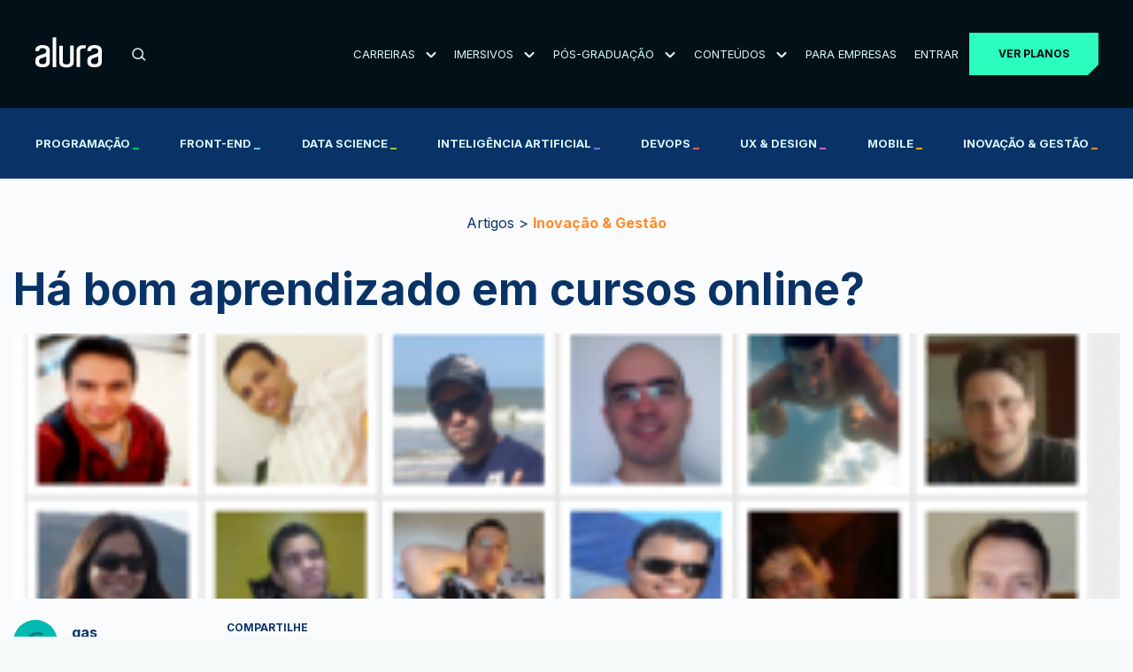

--- FILE ---
content_type: text/html; charset=UTF-8
request_url: https://www.alura.com.br/artigos/ha-bom-aprendizado-em-cursos-online
body_size: 12009
content:

  <!DOCTYPE html><html
lang="pt-BR"><head><meta
charset="UTF-8"><meta
name="viewport" content="width=device-width,initial-scale=1,minimum-scale=1.0"><title>Há bom aprendizado em cursos online? | Alura</title><meta
name="description" content=""><link
rel="canonical" href="https://www.alura.com.br/artigos/ha-bom-aprendizado-em-cursos-online"><link
rel="icon" href="/assets/favicon.1750260030.ico" /><link
rel="preconnect" href="https://fonts.googleapis.com"><link
rel="preconnect" href="https://fonts.gstatic.com/" crossorigin><link
href="https://fonts.googleapis.com/css2?family=Inter:wght@400;700&family=Michroma&display=swap" rel="stylesheet" media="print" onload="this.media='all'"><noscript><link
href="https://fonts.googleapis.com/css?family=Inter:wght@400;700&family=Michroma&display=swap" rel="stylesheet" type="text/css" />
</noscript><link
rel="stylesheet" href="/bundle,base/_reset,base/base,base/buttons,base/colors-apostilas,base/colors,base/titulos.1750260030.css"><link
rel="stylesheet" href="/bundle,artigos/artigos,artigos/iframe,block/tableOfContents,themes/ultimo-deploy.1762868084.css"><link
rel="stylesheet" href="/bundle,cosmos/cosmos-article-list,cosmos/cosmos-content,cosmos/cosmos-header,cosmos/cosmos-media,cosmos/cosmos-related,cosmos/cosmos-webseries,cosmos/cosmos,cosmos/cosmosPodcast,cosmos/highlight.1750260033.css"><meta
property="og:locale" content="pt_BR"><meta
property="og:description" content=""><meta
property="og:title" content="Há bom aprendizado em cursos online? | Alura"><meta
property="og:site_name" content="Alura"><meta
property="og:url" content="https://www.alura.com.br/artigos/ha-bom-aprendizado-em-cursos-online"><meta
property="og:image" content="https://cdn-wcsm.alura.com.br/2025/04/alunos-e-instrutores-300x125-1.png"><meta
property="og:image:alt" content="Alura logo"><meta
property="fb:app_id" content="140078819399376"><meta
property="og:type" content="website"><meta
name="twitter:card" content="summary_large_image"><meta
name="theme-color" content="#031626"><meta
name="google-site-verification" content="e-ieHUO1JHyNyCZv0Z8Nu-R3ECPykHiNHHEhPdF35Bk" /><meta
name="thumbnail" content="https://cdn-wcsm.alura.com.br/2025/04/alunos-e-instrutores-300x125-1.png"> <script>(function(w, d, s, l, i) {
                    w[l] = w[l] || [];
                    w[l].push({
                        'gtm.start': new Date().getTime(),
                        event: 'gtm.js'
                    });
                    var f = d.getElementsByTagName(s)[0],
                        j = d.createElement(s);
                    j.async = true;
                    j.src = "https://stape.alura.com.br/aqukryqvi.js?" + i;
                    f.parentNode.insertBefore(j, f);
                })(window, document, 'script', 'dataLayerAlura', '9e=ABJMPiYmWD89OiYuPjlTB1REX0hUB0gVCAIQNRMSEAMoGgQLE00RH1QXHQwAClsSBhtfGwA%3D');</script> </head><body
class=" ultimo-deploy"> <script async src="/assets/js/avatarOnError.1750260032.js"></script> <noscript><iframe
src="https://stape.alura.com.br/ns.html?id=GTM-NTLWWLR" height="0" width="0" style="display:none;visibility:hidden"></iframe></noscript>
 <script type="application/ld+json">{
      "@context": "http://schema.org",
      "@type": "BreadcrumbList",

      "itemListElement": [{
        "@type": "ListItem",
        "position": 1,
        "item": {
          "@id": "https://www.alura.com.br",
          "name": "Alura"
        }
      }   
              ,{
          "@type": "ListItem",
          "position": 2,
          "item": {
            "@id": "https://www.alura.com.br/artigos",
            "name": "Artigos"
          }
        }
              ,{
          "@type": "ListItem",
          "position": 3,
          "item": {
            "@id": "https://www.alura.com.br/artigos/inovacao-gestao",
            "name": "Inovação &amp; Gestão"
          }
        }
              ,{
          "@type": "ListItem",
          "position": 4,
          "item": {
            "@id": "#",
            "name": "Há bom aprendizado em cursos online?"
          }
        }
            ]
    }</script> <link
rel="stylesheet" href="/assets/css/block/header.1759843076.css"><header
class="header internalPage "><div
id="header-principal" class="header__principal"><div
class="container"><link
rel="stylesheet" href="/assets/css/block/navigationMenu.1762108430.css"><div
class="header-wrapper"><ul
class="header-wrapper__header-items" id="header-items"><li
class=" --mobile">
<button
id="mobile-menu-toggle" class="header-wrapper__menu-toggle" aria-label="Botão para abrir o Menu" aria-expanded="false" aria-controls="mobile-menu">
<svg
width="30" height="30" viewBox="0 0 24 24" fill="none" xmlns="http://www.w3.org/2000/svg">
<path
id="top-bar" d="M3 8V6h18v2z" fill="#D7F9FF" />
<path
id="middle-bar" d="M3 13v-2h18v2z" fill="#D7F9FF" />
<path
id="bottom-bar" d="M3 18v-2h18v2z" fill="#D7F9FF" />
</svg>
</button></li><li
class=" logo">
<a
href="/" aria-label="Ir para a página inicial">
<img
alt="Logo da empresa Alura" src="/assets/img/home/alura-logo.1750260031.svg" width="75" height="35">
</a></li><li
class=" --desktop"><link
rel="stylesheet" href="/assets/css/block/barraBusca.1759856051.css"><div
class="search-bar__container"><form
action="/busca" class="search-bar__form">
<input
type="search" class="search-bar__form-input" id="header-barraBusca-form-campoBusca" name="query" placeholder="O que você quer aprender?" autocomplete="off" required>
<button
class="search-bar__form-submit" type="submit" aria-label="Buscar">
<svg
xmlns="http://www.w3.org/2000/svg" width="16" height="15" viewBox="0 0 16 15">
<g
fill="none" fill-rule="evenodd" stroke="#D7F9FF" stroke-linecap="round" stroke-linejoin="round" stroke-width="1.5" transform="translate(1 1)">
<path
d="M13.637 12.86l-3.526-3.527" />
<circle
cx="5.667" cy="5.667" r="5.667" />
</g>
</svg>
</button></form></div></li><li
class="--desktop">
<button
id="carreiras" class="submenu-toggle" aria-controls="submenu-carreiras">
Carreiras                        <img
src="/assets/img/header/arrow-white-down.1759843076.svg" data-src="/assets/img/header/arrow-white-down.1759843076.svg" class="svg-convert">
</button></li><li
class="--desktop">
<button
id="imersivos" class="submenu-toggle" aria-controls="submenu-imersivos">
Imersivos                        <img
src="/assets/img/header/arrow-white-down.1759843076.svg" data-src="/assets/img/header/arrow-white-down.1759843076.svg" class="svg-convert">
</button></li><li
class="--desktop">
<button
id="pos-graduacao" class="submenu-toggle" aria-controls="submenu-pos-graduacao">
Pós-Graduação                        <img
src="/assets/img/header/arrow-white-down.1759843076.svg" data-src="/assets/img/header/arrow-white-down.1759843076.svg" class="svg-convert">
</button></li><li
class="--desktop">
<button
id="conteudos" class="submenu-toggle" aria-controls="submenu-conteudos">
Conteúdos                        <img
src="/assets/img/header/arrow-white-down.1759843076.svg" data-src="/assets/img/header/arrow-white-down.1759843076.svg" class="svg-convert">
</button></li><li
class=" --desktop">
<a
href="/empresas" class="link">
Para Empresas
</a></li><li
class=" --desktop">
<a
href="https://cursos.alura.com.br/loginForm" class="link">
Entrar
</a></li><li
id="cta-planos-header" class="">
<a
href="/planos-cursos-online" class="cta-planos">Ver planos</a></li></ul></div><div
id="menu" class="menu-wrapper"><div
id="main-nav" class="menu-content__navigation"><div
class="search-bar__container"><form
action="/busca" class="search-bar__form">
<input
type="search" class="search-bar__form-input" id="header-barraBusca-form-campoBusca" name="query" placeholder="O que você quer aprender?" autocomplete="off" required>
<button
class="search-bar__form-submit" type="submit" aria-label="Buscar">
<svg
xmlns="http://www.w3.org/2000/svg" width="16" height="15" viewBox="0 0 16 15">
<g
fill="none" fill-rule="evenodd" stroke="#D7F9FF" stroke-linecap="round" stroke-linejoin="round" stroke-width="1.5" transform="translate(1 1)">
<path
d="M13.637 12.86l-3.526-3.527" />
<circle
cx="5.667" cy="5.667" r="5.667" />
</g>
</svg>
</button></form></div><ul
class="menu-content__navigation-list"><li
class="menu-content__navigation-list-item"><div
class="line"></div>
<button
id="carreiras" class="submenu-toggle" aria-controls="submenu-carreiras">
Carreiras                            <img
src="/assets/img/header/arrow-white-right.1759843076.svg" data-src="/assets/img/header/arrow-white-right.1759843076.svg" class="svg-convert">
</button></li><li
class="menu-content__navigation-list-item"><div
class="line"></div>
<button
id="imersivos" class="submenu-toggle" aria-controls="submenu-imersivos">
Imersivos                            <img
src="/assets/img/header/arrow-white-right.1759843076.svg" data-src="/assets/img/header/arrow-white-right.1759843076.svg" class="svg-convert">
</button></li><li
class="menu-content__navigation-list-item"><div
class="line"></div>
<button
id="pos-graduacao" class="submenu-toggle" aria-controls="submenu-pos-graduacao">
Pós-Graduação                            <img
src="/assets/img/header/arrow-white-right.1759843076.svg" data-src="/assets/img/header/arrow-white-right.1759843076.svg" class="svg-convert">
</button></li><li
class="menu-content__navigation-list-item"><div
class="line"></div>
<button
id="conteudos" class="submenu-toggle" aria-controls="submenu-conteudos">
Conteúdos                            <img
src="/assets/img/header/arrow-white-right.1759843076.svg" data-src="/assets/img/header/arrow-white-right.1759843076.svg" class="svg-convert">
</button></li><li
class="menu-content__navigation-list-item"><div
class="line"></div>
<a
href="/empresas" class="link">
Para Empresas
</a></li></ul><div
class="line"></div></div><div
id="submenu-carreiras" class="menu-content__submenu"><div
class="mobile__return">
<button
id="return-button" class="mobile__return-button">
<img
src="/assets/img/header/return-white-arrow.1759843076.svg" data-src="/assets/img/header/return-white-arrow.1759843076.svg"
class="svg-convert">
Voltar
</button></div><div
class="submenu__content"><div
class="submenu__heading"><h2 class="submenu__main-title">Trilhas por carreira</h2>
<a
href="/carreiras" class="submenu__cta">Ver Todas</a></div><div
class="line"></div><ul
class="submenu__content-list"><li
class="submenu__content-list-item"><h3 class="submenu__title">IA</h3><div
class="submenu__container">
<a
href="/carreiras/engenharia-de-ia" class="submenu__link">Engenharia de IA</a>
<a
href="/carreiras/especialista-em-ia" class="submenu__link">Especialista em IA</a></div></li><li
class="submenu__content-list-item"><h3 class="submenu__title">Dados</h3><div
class="submenu__container">
<a
href="/carreiras/ciencia-de-dados" class="submenu__link">Ciência de Dados</a>
<a
href="/carreiras/analise-de-dados" class="submenu__link">Análise de Dados</a>
<a
href="/carreiras/governanca-de-dados" class="submenu__link">Governança de Dados</a></div></li><li
class="submenu__content-list-item"><h3 class="submenu__title">Cyber</h3><div
class="submenu__container">
<a
href="/carreiras/cloud-security" class="submenu__link">Cloud Security</a>
<a
href="/carreiras/appsec" class="submenu__link">AppSec: Desenvolvimento Seguro de Aplicações</a></div></li><li
class="submenu__content-list-item"><h3 class="submenu__title">DevOps & Cloud</h3><div
class="submenu__container">
<a
href="/carreiras/platform-engineering" class="submenu__link">Platform Engineering</a>
<a
href="/carreiras/site-reliability-engineering" class="submenu__link">SRE (Site Reliability Engineering)</a></div></li><li
class="submenu__content-list-item"><h3 class="submenu__title">UX & UI</h3><div
class="submenu__container">
<a
href="/carreiras/ui-design" class="submenu__link">UI Design</a>
<a
href="/carreiras/ux-design" class="submenu__link">UX Design</a></div></li><li
class="submenu__content-list-item"><h3 class="submenu__title">Mobile & Front-End</h3><div
class="submenu__container">
<a
href="/carreiras/desenvolvimento-mobile-com-flutter" class="submenu__link">Desenvolvimento Mobile com Flutter</a>
<a
href="/carreiras/desenvolvimento-frontend-react" class="submenu__link">Desenvolvimento Front-End React</a></div></li><li
class="submenu__content-list-item"><h3 class="submenu__title">Back-End</h3><div
class="submenu__container">
<a
href="/carreiras/desenvolvimento-backend-php" class="submenu__link">Desenvolvimento Back-End PHP</a>
<a
href="/carreiras/desenvolvimento-backend-net" class="submenu__link">Desenvolvimento Back-End .NET</a>
<a
href="/carreiras/desenvolvimento-backend-python" class="submenu__link">Desenvolvimento Back-End Python</a>
<a
href="/carreiras/desenvolvimento-backend-java" class="submenu__link">Desenvolvimento Back-End Java</a>
<a
href="/carreiras/desenvolvimento-backend-nodejs" class="submenu__link">Desenvolvimento Back-End Node.js</a></div></li><li
class="submenu__content-list-item"><h3 class="submenu__title">Negócios</h3><div
class="submenu__container">
<a
href="/carreiras/lideranca" class="submenu__link">Liderança</a>
<a
href="/carreiras/recursos-humanos" class="submenu__link">Recursos Humanos (RH)</a>
<a
href="/carreiras/social-media-marketing" class="submenu__link">Social Media Marketing</a>
<a
href="/carreiras/growth-marketing" class="submenu__link">Growth Marketing</a></div></li></ul></div></div><div
id="submenu-imersivos" class="menu-content__submenu"><div
class="mobile__return">
<button
class="mobile__return-button">
<img
src="/assets/img/header/return-white-arrow.1759843076.svg" data-src="/assets/img/header/return-white-arrow.1759843076.svg"
class="back svg-convert">
Voltar
</button></div><div
class="submenu__content"><ul
class="submenu__content-list"><li
class="submenu__content-list-item">
<a
href="https://carreira.alura.com.br/cursos-imersivos/home" class="submenu__link"><h3 class="submenu__title">Cursos Imersivos</h3><div
class="submenu__container">
<span>Aprendizados ao vivo, intensivo e especializado, com turmas reduzidas e atenção personalizada</span></div>
</a></li><li
class="submenu__content-list-item">
<a
href="https://carreira.alura.com.br/certificacoes/home" class="submenu__link"><h3 class="submenu__title">Certificações</h3><div
class="submenu__container">
<span>Prepare-se para conquistar certificações valorizadas com aulas ao vivo</span></div>
</a></li></ul></div></div><div
id="submenu-pos-graduacao" class="menu-content__submenu"><div
class="mobile__return">
<button
class="mobile__return-button">
<img
src="/assets/img/header/return-white-arrow.1759843076.svg" data-src="/assets/img/header/return-white-arrow.1759843076.svg"
class="back svg-convert">
Voltar
</button></div><div
class="submenu__content"><div
class="submenu__heading"><h2 class="submenu__main-title">Cursos por área de atuação</h2>
<a
href="/pos-tech" class="submenu__cta">Ver Todos</a></div><div
class="line"></div><ul
class="submenu__content-list"><li
class="submenu__content-list-item"><h3 class="submenu__title">Data</h3><div
class="submenu__container">
<a
href="https://postech.FIAP.com.br/curso/data-analytics/" class="submenu__link">Data Analytics</a>
<a
href="https://postech.FIAP.com.br/curso/machine-learning-engineering/" class="submenu__link">Machine Learning Engineering</a></div></li><li
class="submenu__content-list-item"><h3 class="submenu__title">IA</h3><div
class="submenu__container">
<a
href="https://postech.FIAP.com.br/curso/ia-para-devs/" class="submenu__link">IA Para Devs</a>
<a
href="https://postech.fiap.com.br/curso/ia-para-negocios/" class="submenu__link">IA Para Negócios - Gestão Estratégica e Liderança</a>
<a
href="https://postech.FIAP.com.br/curso/machine-learning-engineering/" class="submenu__link">Machine Learning Engineering</a></div></li><li
class="submenu__content-list-item"><h3 class="submenu__title">Cyber</h3><div
class="submenu__container">
<a
href="https://postech.FIAP.com.br/curso/defensive-cyber-security-blue-team-ops/" class="submenu__link">Defensive Cyber Sec</a>
<a
href="https://postech.FIAP.com.br/curso/offensive-cyber-security-red-team-ops/" class="submenu__link">Offensive Cyber Sec</a></div></li><li
class="submenu__content-list-item"><h3 class="submenu__title">Tech & Business</h3><div
class="submenu__container">
<a
href="https://postech.fiap.com.br/curso/digital-product-management/" class="submenu__link">Digital Product Management</a>
<a
href="https://postech.fiap.com.br/curso/growth-marketing/" class="submenu__link">Growth Marketing</a>
<a
href="https://postech.fiap.com.br/curso/tech-management/" class="submenu__link">Tech Management</a></div></li><li
class="submenu__content-list-item"><h3 class="submenu__title">Dev</h3><div
class="submenu__container">
<a
href="https://postech.FIAP.com.br/curso/arquitetura-sistemas-net/" class="submenu__link">Arquitetura de Sistemas .Net</a>
<a
href="https://postech.FIAP.com.br/curso/arquitetura-desenvolvimento-java/" class="submenu__link">Arquitetura e Dev JAVA</a>
<a
href="https://postech.FIAP.com.br/curso/front-end-engineering/" class="submenu__link">Front-end Engineering</a>
<a
href="https://postech.FIAP.com.br/curso/full-stack-development/" class="submenu__link">Full Stack Development</a>
<a
href="https://postech.FIAP.com.br/curso/ia-para-devs/" class="submenu__link">IA Para Devs</a>
<a
href="https://postech.FIAP.com.br/curso/software-architecture/" class="submenu__link">Software Architecture</a>
<a
href="https://postech.fiap.com.br/curso/devops-e-arquitetura-cloud/" class="submenu__link">DevOps e Arquitetura Cloud</a></div></li></ul></div></div><div
id="submenu-conteudos" class="menu-content__submenu"><div
class="mobile__return">
<button
class="mobile__return-button">
<img
src="/assets/img/header/return-white-arrow.1759843076.svg" data-src="/assets/img/header/return-white-arrow.1759843076.svg"
class="back svg-convert">
Voltar
</button></div><div
class="submenu__content conteudos"><div
class=""><div
class="submenu__heading"><h2 class="submenu__main-title">Praticar</h2>
<img
loading="lazy" src="/assets/img/header/pessoa-computador.1760388037.png" alt="Pessoa utilizando computador" class="" aria-hidden="true"><div
class="line"></div></div><ul
class="submenu__content-list"><li
class="submenu__content-list-item">
<a
href="/imersao" class="submenu__link"><h3 class="submenu__title">Imersões</h3><div
class="submenu__container">
Eventos ao vivo e gratuitos que conectam comunidade e novas tecnologias</div>
</a></li><li
class="submenu__content-list-item">
<a
href="https://7daysofcode.io/" class="submenu__link"><h3 class="submenu__title">7 Days of Code</h3><div
class="submenu__container">
Desafios diários para praticar durante 7 dias</div>
</a></li></ul></div><div
class=""><div
class="submenu__heading"><h2 class="submenu__main-title">Aprofundar</h2>
<img
loading="lazy" src="/assets/img/header/aprofundar.1760388037.png" alt="Efeito visual abstrato em tons de azul" class="" aria-hidden="true"><div
class="line"></div></div><ul
class="submenu__content-list"><li
class="submenu__content-list-item">
<a
href="/artigos" class="submenu__link"><h3 class="submenu__title">
Artigos</h3><div
class="submenu__container">
Biblioteca com artigos de todas as escolas e assuntos da Alura</div>
</a></li><li
class="submenu__content-list-item">
<a
href="https://hipsters.network/" class="submenu__link"><h3 class="submenu__title">
Podcasts</h3><div
class="submenu__container">
Explore o universo de podcasts da Alura</div>
</a></li><li
class="submenu__content-list-item">
<a
href="https://techguide.sh/" class="submenu__link"><h3 class="submenu__title">
Tech Guide</h3><div
class="submenu__container">
Um guia de carreira para se tornar um profissional em T</div>
</a></li><li
class="submenu__content-list-item">
<a
href="https://youtube.com/@alura" class="submenu__link"><h3 class="submenu__title">
Vídeos Extras</h3><div
class="submenu__container">
Vídeos extras para aprofundar seus estudos</div>
</a></li></ul></div><div
class=""><div
class="submenu__heading"><h2 class="submenu__main-title">Nosso Impacto</h2>
<img
loading="lazy" src="/assets/img/header/mulher-sorrindo.1760388037.png" class="Mulher sorrindo" aria-hidden="true"><div
class="line" aria-hidden="true"></div></div><ul
class="submenu__content-list"><li
class="submenu__content-list-item">
<a
href="/depoimentos" class="submenu__link"><h3 class="submenu__title">
Depoimentos de Alunos</h3><div
class="submenu__container">
Veja como nossos alunos evoluíram na prática e alcançaram novas oportunidades</div>
</a></li><li
class="submenu__content-list-item">
<a
href="/cases" class="submenu__link"><h3 class="submenu__title">
Cases de Sucesso                                            <span
class="tag-exclusividade">Exclusivo para estudantes Alura</span></h3><div
class="submenu__container">
Aprenda a partir de casos reais de líderes de grandes empresas de tecnologia</div>
</a></li></ul></div></div></div><div
class="menu-content__footer"><div
class="menu-content__footer-items">
<a
href="https://cursos.alura.com.br/loginForm" class="cta dark">Entrar</a>
<a
href="/planos-cursos-online" class="cta">Ver planos</a></div></div></div></div></div><div
class="header__nav--courses"><div
class="container"><ul
class="header__nav--courses-list"><li
class="header__nav--courses-item --programacao">
<a
href="/cursos-online-programacao" class="header__nav--courses-item-link">
Programação                                    <span
style="color: #00c86f;">_</span>
</a></li><li
class="header__nav--courses-item --front-end">
<a
href="/cursos-online-front-end" class="header__nav--courses-item-link">
Front-end                                    <span
style="color: #6bd1ff;">_</span>
</a></li><li
class="header__nav--courses-item --data-science">
<a
href="/cursos-online-data-science" class="header__nav--courses-item-link">
Data Science                                    <span
style="color: #9cd33b;">_</span>
</a></li><li
class="header__nav--courses-item --inteligencia-artificial">
<a
href="/cursos-online-inteligencia-artificial" class="header__nav--courses-item-link">
Inteligência Artificial                                    <span
style="color: #7b71ff;">_</span>
</a></li><li
class="header__nav--courses-item --devops">
<a
href="/cursos-online-devops" class="header__nav--courses-item-link">
DevOps                                    <span
style="color: #f16165;">_</span>
</a></li><li
class="header__nav--courses-item --design-ux">
<a
href="/cursos-online-design-ux" class="header__nav--courses-item-link">
UX & Design                                    <span
style="color: #dc6ebe;">_</span>
</a></li><li
class="header__nav--courses-item --mobile">
<a
href="/cursos-online-mobile" class="header__nav--courses-item-link">
Mobile                                    <span
style="color: #ffba05;">_</span>
</a></li><li
class="header__nav--courses-item --inovacao-gestao">
<a
href="/cursos-online-inovacao-gestao" class="header__nav--courses-item-link">
Inovação & Gestão                                    <span
style="color: #ff8c2a;">_</span>
</a></li></ul></div></div></header><section
class="cosmos-container-color"><div
class="cosmos-color"><div
class="cosmos artigos-topo"><div
class="container">
<a
href="/artigos" class="artigos-topo__label">
Artigos
</a>
&gt;
<a
class="artigos-topo__label --artigos-strong" href="/artigos/inovacao-gestao" style="color: #ff8c2a">Inovação &amp; Gestão</a></div></div></div><section
class="cosmos-color"><article
class="cosmos"
data-ga4-article-name="Há bom aprendizado em cursos online?"
data-ga4-article-category="Inovação &amp; Gestão"
data-ga4-article-authors="gas"><div
class="cosmos-header"><h1>Há bom aprendizado em cursos online?</h1><div
class="cosmos-image__wrapper">
<img
src="https://cdn-wcsm.alura.com.br/2025/04/alunos-e-instrutores-300x125-1.png"
alt=""
class="cosmos-image cosmos-banner-top"
style="border: none; padding: 0px; width: 100%; height: 300px; object-fit: cover; max-width: none;"></div><div
class="cosmos-header-info"><div
class="cosmos-author">
<img
loading="lazy" class="cosmos-author-img" src="https://cursos.alura.com.br/assets/images/forum/avatar_g.png" alt="gas" width="50" height="50"><div><div
class="cosmos-author-name">gas</div>
<time
class="cosmos-author-date"
datetime="2011-09-21 21:00:00">
21/09/2011                                    </time></div></div><div
class="cosmos-container-social-media"><p
class="cosmos-text-social-media">Compartilhe</p><ul
class="cosmos-container-flex-social-media"><li
class="--icon-twitter">
<a
href="https://twitter.com/share?url=https://alura.com.br/artigos/inovacao-gestao/ha-bom-aprendizado-em-cursos-online"></a></li><li
class="--icon-linkedin">
<a
href="https://linkedin.com/shareArticle?url=https://alura.com.br/artigos/inovacao-gestao/ha-bom-aprendizado-em-cursos-online"></a></li><li
class="--icon-facebook">
<a
href="https://facebook.com/share.php?u=https://alura.com.br/artigos/inovacao-gestao/ha-bom-aprendizado-em-cursos-online"></a></li><li
class="--icon-whatsapp">
<a
href="https://api.whatsapp.com/send?text=https://alura.com.br/artigos/inovacao-gestao/ha-bom-aprendizado-em-cursos-online"></a></li></ul></div><div
class="cosmos-related-gruides"></div></div></div><div
class="cosmos-header-line"></div><main
class="article__main-content "><div
class="cosmos-color cosmos"><p>Ainda há uma certa desconfiança quando se fala em ensino a distância. O que poderia torná-lo uma alternativa viável ao presencial?</p><p>Há 7 anos tenho o privilégio de trabalhar com <a
href="http://www.caelum.com.br/instrutores" title="equipe da caelum">a equipe da Caelum</a>, buscando potencializar o aprendizado em uma sala de aula, trazendo a experiência do desenvolvimento. Questões de didática, colaboração com alunos, entre alunos, muitos exercícios e avaliação do código produzido são alguns pontos que consideramos cruciais para um curso.</p><p> <a
href="https://blog.caelum.com.br/wp-content/uploads/2011/09/alunos-e-instrutores.png"><img
src="https://cdn-wcsm.alura.com.br/2025/04/alunos-e-instrutores-300x125-1.png" alt="" title="alunos e instrutores" class="cosmos-image"></a></p>
<a
href="https://www.alura.com.br/escola-inovacao-gestao?utm_source=blog&#038;utm_medium=banner&#038;utm_campaign=banners-default-blog" class="cosmos-banner-image"  data-ga4-banner-name="banner-default-escola-inovacao-gestao">
<picture>
<source
media="(min-width: 768px)" srcset="https://cdn-wcsm.alura.com.br/2025/05/matricula-escola-gestao-inovacao-alura-saiba-mais-corpo-desktop.png">
<img
class="cosmos-image" src="https://cdn-wcsm.alura.com.br/2025/05/matricula-escola-inovacao-gestao-alura-saiba-mais-corpo-mobile.png" alt="Banner da Escola de Inovação e Gestão: Matricula-se na escola de Inovação e Gestão. Junte-se a uma comunidade de mais de 500 mil estudantes. Na Alura você tem acesso a todos os cursos em uma única assinatura; tem novos lançamentos a cada semana; desafios práticos. Clique e saiba mais!" loading="lazy">
</picture>
</a><p>Nos últimos meses, criamos <a
href="http://online.caelum.com.br">nossa própria plataforma online</a>, uma tentativa de levar para a internet tudo o que aprendemos nesses anos de ensino. Experimentamos com vários amigos, alunos, desenvolvedores e instrutores. Focamos o aprendizado não só nos videos, textos e exercícios, mas sim na colaboração de todos os participantes. É importante que o aluno não esteja sozinho durante seus exercícios, dúvidas e comentários; para isso, ele contará com a ajuda não só do instrutor, mas de todos os seus colegas, afinal aprendemos muito quando trabalhamos em equipe.</p><p><a
href="https://blog.caelum.com.br/wp-content/uploads/2011/09/feedback.png"><img
src="https://cdn-wcsm.alura.com.br/2025/04/feedback-300x112-1.png" alt="" title="feedback" class="cosmos-image"></a></p><p>O contato social - fundamental no aprendizado - é feito a todo instante, como ao assistir uma explicação, ao ouvir uma segunda explicação caso não tenha entendido, ao repetir uma das anteriores, etc. Seus colegas de sala, assim como diversos instrutores da Caelum, podem ser alcançados para requisitar feedback sobre o código criado, assim como em uma sessão de pareamento ou revisão de código (code review). Tudo de maneira assíncrona, sem necessidade de estar online em determinados horários.</p><p><a
href="https://blog.caelum.com.br/wp-content/uploads/2011/09/lousa.png"><img
src="https://cdn-wcsm.alura.com.br/2025/04/lousa-300x270-1.png" alt="" title="lousa" class="cosmos-image"></a></p><p>Inicialmente, estamos oferecendo 3 novos cursos. Durante as próximas semanas, lançaremos os que já estão sendo produzidos, e vocês podem aguardar mais. Há <strong>30% de desconto</strong> durante essa fase beta, além de um trial para o início de cada curso. Aguardamos feedback, dicas, críticas, sugestões e ideias para os próximos cursos. Veja como o sistema funciona:</p>
<iframe
src="http://player.vimeo.com/video/29268447?title=0&amp;byline=0&amp;portrait=0" width="400" height="225" frameborder="0" webkitallowfullscreen allowfullscreen=""></iframe><p>Com novas tecnologias e práticas surgindo a todo instante, <a
href="http://online.caelum.com.br">espero encontrá-lo na nossa sala de aula</a>, para juntos aprendermos, discutirmos e criarmos software de qualidade no Brasil.</p></div><aside
class="article__aside-banner">
<a
class="cosmos-banner-image"
href="https://www.alura.com.br/escola-inovacao-gestao?utm_source=blog&utm_medium=banner&utm_campaign=banners-default-blog"
data-ga4-banner-name="banner-default-escola-inovacao-gestao">
<picture>
<source
media="(min-width: 768px)"
srcset="https://cdn-wcsm.alura.com.br/2025/05/matricula-escola-gestao-inovacao-alura-saiba-mais-lateral-desktop.png" />
<img
class="cosmos-image"
src="https://cdn-wcsm.alura.com.br/2025/05/matricula-escola-gestao-inovacao-alura-saiba-mais-lateral-mobile.png"
alt="Banner da Escola de Inovação e Gestão: Matricula-se na escola de Inovação e Gestão. Junte-se a uma comunidade de mais de 500 mil estudantes. Na Alura você tem acesso a todos os cursos em uma única assinatura; tem novos lançamentos a cada semana; desafios práticos. Clique e saiba mais!"
loading="lazy" />
</picture>
</a></aside></main><section
class="related-posts-wrapper"><div
class="container"><h2 class="cosmos__navigation-title">Leia também</h2><div
class="related-posts-carousel"><div
class="carousel-container" dir="ltr"><div
class="carousel-slide">
<a
href="eu-preciso-mesmo-de-uma-data-class" class="cosmos__navigation-link">
<img
src="https://www.alura.com.br/assets/img/alura-share.1750260030.png" alt="Eu preciso mesmo de uma Data Class no Kotlin?" loading="lazy" class="related-image"><p
class="related-posts-title">Eu preciso mesmo de uma Data Class no Kotlin?</p>
</a></div><div
class="carousel-slide">
<a
href="universal-analytics-x-google-analytics-4-o-que-mudou" class="cosmos__navigation-link">
<img
src="https://cdn-wcsm.alura.com.br/2025/04/universal-analytics-x-google-analytics-4-o-que-mudou.jpg" alt="Universal Analytics x Google Analytics 4. O que mudou?" loading="lazy" class="related-image"><p
class="related-posts-title">Universal Analytics x Google Analytics 4. O que mudou?</p>
</a></div><div
class="carousel-slide">
<a
href="negociacao-no-dia-a-dia" class="cosmos__navigation-link">
<img
src="https://cdn-wcsm.alura.com.br/2025/04/reuniao-online.jpg" alt="Negociação no dia a dia" loading="lazy" class="related-image"><p
class="related-posts-title">Negociação no dia a dia</p>
</a></div><div
class="carousel-slide">
<a
href="tres-passos-para-calcular-o-roi-em-marketing-digital" class="cosmos__navigation-link">
<img
src="https://cdn-wcsm.alura.com.br/2025/04/image_0-1-15.png" alt="Três passos para calcular o ROI em Marketing Digital" loading="lazy" class="related-image"><p
class="related-posts-title">Três passos para calcular o ROI em Marketing Digital</p>
</a></div><div
class="carousel-slide">
<a
href="ordem-de-compra" class="cosmos__navigation-link">
<img
src="https://cdn-wcsm.alura.com.br/2025/04/ordem-de-compra.jpg" alt="O que é Ordem de Compra e quais as melhores práticas para emissão" loading="lazy" class="related-image"><p
class="related-posts-title">O que é Ordem de Compra e quais as melhores práticas para emissão</p>
</a></div><div
class="carousel-slide">
<a
href="scala-days-londres-2012-como-foi-o-evento" class="cosmos__navigation-link">
<img
src="https://cdn-wcsm.alura.com.br/2025/05/scaladays10-150x150-1.jpg" alt="Scala Days Londres 2012: como foi o evento" loading="lazy" class="related-image"><p
class="related-posts-title">Scala Days Londres 2012: como foi o evento</p>
</a></div></div><div
class="related-navigation">
<button
class="carousel-arrow carousel-arrow--prev" onclick="handleCarouselMove(false)">
&#8249;
</button>
<button
class="carousel-arrow carousel-arrow--next" onclick="handleCarouselMove()">
&#8250;
</button></div></div></div></section></article></section><div
class="cosmos-other-files"><div
class="container --container-banner-flex"><div
class="categories-artigos" style="background:#ff8c2a;">
<svg
class="categories-artigos-icon" style="fill:#ffffff" xmlns:xlink="http://www.w3.org/1999/xlink">
<use
xlink:href="/svg,1750260030/categorias#icon-categorias-inovacao-gestao" />
</svg></div><p
class="cosmos-other-files-text">Veja outros artigos sobre <a
href="/artigos/inovacao-gestao" style="color:#ff8c2a">Inovação &amp; Gestão</a></p></div></div><div
class="cosmos-color"><div
class="cosmos --newsletter-spacing"><link
rel="stylesheet" href="/assets/css/block/subscribeNewsletterCard.1750260030.css"><div
class="subscribeNewsletterCard-container"><section
class="subscribeNewsletterCard-wrapper"><div
class="subscribeNewsletterCard-decoration"></div><div
class="subscribeNewsletterCard-busca-box container"><div
class="subscribeNewsletterCard-box-texto"><p
class="subscribeNewsletterCard-texto-bold">Quer mergulhar em tecnologia e aprendizagem?</p><p
class="subscribeNewsletterCard-texto-normal">Receba conteúdos, dicas, notícias, inovações e tendências sobre o mercado tech diretamente na sua caixa de entrada.</p></div><div
class="subscribeNewsletterCard__hubspot"><div
id="39a8f8bd-d48f-4f45-8ed4-d26366176d39" class="hubspot-form"> <script charset="utf-8" type="text/javascript" src="//js.hsforms.net/forms/v2.js"></script> <script>hbspt.forms.create({
        region: 'na1',
        portalId: '21748317',
        formId: '39a8f8bd-d48f-4f45-8ed4-d26366176d39',
        onFormReady: function($form) {
                  },
        onFormSubmitted: async function($form, data) {
          let newWindow;
          if (window.FORM_REDIRECT_URL !== undefined) {
            window.location.href = window.FORM_REDIRECT_URL
          }

          // redirect do formulário whatsapp
          
          // dataLayer do GA4
          let dataLayerAlura = window.dataLayerAlura || [];
          
          // script JS extra
          
          
          // redirect geral
                  },
      });</script> </div></div></div></section></div></div></div></section><link
rel="stylesheet" href="/assets/css/block/footer.1761673319.css"><footer
class="footer"><div
class="container"><div
class="footer-info flex-row"><div
class="footer-logos">
<a
class="footer-logos-home" gtm-data='footer_primeira_secao_050' href="/">
<img
src="/assets/img/home/alura-logo.1750260031.svg" alt="Alura" class="footer-logo" loading="lazy" width="75" height="35">
</a><p
class="footer-navegue-lista-link --description">
<span
class="footer-empresa-item">AOVS Sistemas de Informática S.A</span>
<span
class="footer-empresa-item">CNPJ 05.555.382/0001-33</span></p></div><div
class="footer-card-hotLinks social-desktop"><h2 class="footer-card-hotLinks-titulo">Nossas redes e apps</h2><div
class="footer-card-hotLinks-info footer-card-redes">
<a
href="https://www.youtube.com/alura" gtm-data='footer_primeira_secao_065' class="footer-card-hotLinks-link"
target="_blank" rel="noopener" title="YouTube da Alura">
<svg
class="footer-card-hotLinks-icon footer-card-hotLinks-youtube">
<use
xlink:href="/svg,1750260031/footer#icon-footer-youtube" />
</svg>
<span>YouTube</span>
</a>
<a
href="https://www.facebook.com/AluraCursosOnline/" gtm-data='footer_primeira_secao_066'
class="footer-card-hotLinks-link" target="_blank" rel="noopener" title="Facebook da Alura">
<svg
class="footer-card-hotLinks-icon footer-card-hotLinks-facebook">
<use
xlink:href="/svg,1750260031/footer#icon-footer-facebook" />
</svg>
<span>Facebook</span>
</a>
<a
href="https://twitter.com/aluraonline" gtm-data='footer_primeira_secao_067' class="footer-card-hotLinks-link"
target="_blank" rel="noopener" title="Twitter da Alura">
<svg
class="footer-card-hotLinks-icon footer-card-hotLinks-twitter">
<use
xlink:href="/svg,1750260031/footer#icon-footer-twitter" />
</svg>
<span>Twitter</span>
</a>
<a
href="https://instagram.com/aluraonline" class="footer-card-hotLinks-link" gtm-data='footer_primeira_secao_073'
target="_blank" rel="noopener" title="Instagram da Alura">
<svg
class="footer-card-hotLinks-icon footer-card-hotLinks-instagram">
<use
xlink:href="/svg,1750260031/footer#icon-footer-instagram" />
</svg>
<span>Instagram</span>
</a>
<a
href="https://play.google.com/store/apps/details?id=br.com.alura.mobi&hl=pt_BR"
gtm-data='footer_primeira_secao_069' class="footer-card-hotLinks-link" target="_blank" rel="noopener"
title="Baixar na Google Play Store">
<svg
class="footer-card-hotLinks-icon footer-card-hotLinks-mobile">
<use
xlink:href="/svg,1750260031/footer#icon-footer-googleplay" />
</svg>
<span>Google Play Store</span>
</a>
<a
href="https://itunes.apple.com/br/app/alura-cursos-online/id1225776635" gtm-data='footer_primeira_secao_070'
class="footer-card-hotLinks-link" target="_blank" rel="noopener" title="Baixar na AppStore">
<svg
class="footer-card-hotLinks-icon footer-card-hotLinks-mobile">
<use
xlink:href="/svg,1750260031/footer#icon-footer-appstore" />
</svg>
<span>AppStore</span>
</a>
<a
href="https://www.tiktok.com/@aluraonline?lang=pt-BR" gtm-data='footer_primeira_secao_071' class="footer-card-hotLinks-link"
target="_blank" rel="noopener" title="TikTok da Alura">
<svg
class="footer-card-hotLinks-icon footer-card-hotLinks-youtube">
<use
xlink:href="/svg,1750260031/footer#icon-footer-tiktok" />
</svg>
<span>TikTok</span>
</a></div></div><div
class="footer-card-hotLinks social-mobile"><h2 class="footer-card-hotLinks-titulo">Nossas redes e apps</h2><div
class="footer-card-hotLinks-info footer-card-redes">
<a
href="https://www.youtube.com/alura" gtm-data='footer_primeira_secao_065' class="footer-card-hotLinks-link"
target="_blank" rel="noopener" title="YouTube da Alura">
<svg
class="footer-card-hotLinks-icon footer-card-hotLinks-youtube">
<use
xlink:href="/svg,1750260031/footer#icon-footer-youtube" />
</svg>
<span>YouTube</span>
</a>
<a
href="https://www.facebook.com/AluraCursosOnline/" gtm-data='footer_primeira_secao_066'
class="footer-card-hotLinks-link" target="_blank" rel="noopener" title="Facebook da Alura">
<svg
class="footer-card-hotLinks-icon footer-card-hotLinks-facebook">
<use
xlink:href="/svg,1750260031/footer#icon-footer-facebook" />
</svg>
<span>Facebook</span>
</a>
<a
href="https://twitter.com/aluraonline" gtm-data='footer_primeira_secao_067' class="footer-card-hotLinks-link"
target="_blank" rel="noopener" title="Twitter da Alura">
<svg
class="footer-card-hotLinks-icon footer-card-hotLinks-twitter">
<use
xlink:href="/svg,1750260031/footer#icon-footer-twitter" />
</svg>
<span>Twitter</span>
</a>
<a
href="https://instagram.com/aluraonline" class="footer-card-hotLinks-link" gtm-data='footer_primeira_secao_073'
target="_blank" rel="noopener" title="Instagram da Alura">
<svg
class="footer-card-hotLinks-icon footer-card-hotLinks-instagram">
<use
xlink:href="/svg,1750260031/footer#icon-footer-instagram" />
</svg>
<span>Instagram</span>
</a>
<a
href="https://play.google.com/store/apps/details?id=br.com.alura.mobi&hl=pt_BR"
gtm-data='footer_primeira_secao_069' class="footer-card-hotLinks-link" target="_blank" rel="noopener"
title="Baixar na Google Play Store">
<svg
class="footer-card-hotLinks-icon footer-card-hotLinks-mobile">
<use
xlink:href="/svg,1750260031/footer#icon-footer-googleplay" />
</svg>
<span>Google Play Store</span>
</a>
<a
href="https://itunes.apple.com/br/app/alura-cursos-online/id1225776635" gtm-data='footer_primeira_secao_070'
class="footer-card-hotLinks-link" target="_blank" rel="noopener" title="Baixar na AppStore">
<svg
class="footer-card-hotLinks-icon footer-card-hotLinks-mobile">
<use
xlink:href="/svg,1750260031/footer#icon-footer-appstore" />
</svg>
<span>AppStore</span>
</a>
<a
href="https://www.tiktok.com/@aluraonline?lang=pt-BR" gtm-data='footer_primeira_secao_071' class="footer-card-hotLinks-link"
target="_blank" rel="noopener" title="TikTok da Alura">
<svg
class="footer-card-hotLinks-icon footer-card-hotLinks-youtube">
<use
xlink:href="/svg,1750260031/footer#icon-footer-tiktok" />
</svg>
<span>TikTok</span>
</a></div></div></div><div
class="footer-navegue"><div
class="navegue-column"><h2 class="footer-navegacao-titulo">Institucional</h2><ul
class="footer-navegue-lista"><li
class="footer-navegue-lista-link"><a
href="/sobre" gtm-data='footer_primeira_secao_063'>Sobre nós</a></li><li
class="footer-navegue-lista-link"><a
href="https://alura-fiap-pm3.inhire.app/alura/vagas">Trabalhe na Alura</a></li><li
class="footer-navegue-lista-link"><a
href="https://www.alura.com.br/empresas">Para
Empresas</a></li><li
class="footer-navegue-lista-link"><a
href="https://startalura.com.br/">Para Sua Escola</a></li><li
class="footer-navegue-lista-link"><a
href="/politica-de-privacidade" gtm-data='footer_primeira_secao_061'>Política de Privacidade</a></li><li
class="footer-navegue-lista-link"><a
href="/compromisso-de-integridade">Compromisso de Integridade</a></li><li
class="footer-navegue-lista-link"><a
href="/termos-de-uso" gtm-data='footer_primeira_secao_062'>Termos
de
Uso</a></li><li
class="footer-navegue-lista-link"><a
href="https://drive.google.com/open?id=10jsnllQrEddusKyqp9A2Q6Wg_HpQpC49&usp=drive_fs" target="_blank">Documentos Institucionais</a></li><li
class="footer-navegue-lista-link"><a
href="https://status.alura.com.br/">Status</a></li></ul><div
class="grupo-alun"><p
class="footer-powered-by">Uma empresa do grupo Alun</p>
<a
href="https://www.alun.com.br" target="_blank">
<img
src="/assets/img/ecossistema/ecossistema-small.1750950197.svg" data-src="/assets/img/ecossistema/ecossistema-small.1750950197.svg" class="svg-convert logo-ecossistema" alt="Logo do grupo Alun" loading="lazy">
</a></div></div><div
class="navegue-column"><h2 class="footer-navegacao-titulo">A Alura</h2><ul
class="footer-navegue-lista"><li
class="footer-navegue-lista-link"><a
href="/como-funciona" gtm-data='footer_primeira_secao_064'>Como
Funciona</a></li><li
class="footer-navegue-lista-link"><a
href="/formacoes" gtm-data='footer_primeira_secao_064'>Formações</a></li><li
class="footer-navegue-lista-link"><a
href="/cursos-online-tecnologia" gtm-data='footer_primeira_secao_054'>Plataforma</a></li><li
class="footer-navegue-lista-link"><a
href="/depoimentos" gtm-data="footer_primeira_secao_069">Depoimentos</a></li><li
class="footer-navegue-lista-link"><a
href="/instrutores" gtm-data="footer_primeira_secao_061">Instrutores(as)</a></li><li
class="footer-navegue-lista-link"><a
href="/dev-em-t" gtm-data='footer_primeira_secao_065'>Dev em
&lt;T&gt;</a></li><li
class="footer-navegue-lista-link"><a
href="/luri-inteligencia-artificial" gtm-data='footer_primeira_secao_065'>Luri, a inteligência artificial da Alura</a></li><li
class="footer-navegue-lista-link"><a
href="https://www.iaconferencebrasil.com.br/" target="_blank">IA Conference 2025</a></li><li
class="footer-navegue-lista-link"><a
href="https://carreira.alura.com.br/cursos-imersivos/home" target="_blank">Cursos imersivos</a></li><li
class="footer-navegue-lista-link"><a
href="https://carreira.alura.com.br/certificacoes/home" target="_blank">Certificações</a></li></ul></div><div
class="navegue-column"><h2 class="footer-navegacao-titulo">Conteúdos</h2><ul
class="footer-navegue-lista"><li
class="footer-navegue-lista-link"><a
href="/cases">Alura Cases</a></li><li
class="footer-navegue-lista-link"><a
href="/imersao" gtm-data="footer_primeira_secao_068">Imersões</a></li><li
class="footer-navegue-lista-link"><a
href="/artigos" gtm-data='footer_primeira_secao_058'>Artigos</a></li><li
class="footer-navegue-lista-link"><a
href="https://hipsters.network/">Podcasts</a></li><li
class="footer-navegue-lista-link"><a
href="/empresas/conteudos">Artigos de educação <br> corporativa</a></li></ul></div><div
class="navegue-column"><h2 class="footer-navegacao-titulo">Fale Conosco</h2><ul
class="footer-navegue-lista"><li
class="footer-navegue-lista-link"><a
href="https://www.alura.com.br/contato">Email e telefone</a></li><li
class="footer-navegue-lista-link"><a
href="https://suporte.alura.com.br/" gtm-data='footer_primeira_secao_066'>Perguntas frequentes</a></li></ul></div><div
class="footer-column footer-column-cards"><div
class="newsletter"><h2 class="newsletter-titulo">Novidades e Lançamentos</h2><div
class="hubspot-form newsletter-form"> <script charset="utf-8" type="text/javascript" src="//js.hsforms.net/forms/v2.js?pre=1"></script> <script>hbspt.forms.create({
                    region: "na1",
                    portalId: "21748317",
                    formId: "39a8f8bd-d48f-4f45-8ed4-d26366176d39"
                  });</script> </div></div></div></div></div></footer><section
class="footer_categorias-formacoes"><div
class="container"><div
class="footer_categorias_wrapper"><link
rel="stylesheet" href="/assets/css/block/carreirasList.1761673319.css"><section
aria-labelledby="carreiras-title"><h2 id="carreiras-title" class="carreiras-list__title"><a
href="/carreiras">Trilhas por carreira</a></h2><div
class="carreiras-list__category"><div
class="carreiras-list__links"><h3>Carreiras de IA</h3><nav
class="carreiras-list__link" aria-label="Cursos de IA">
<a
href="/carreiras/engenharia-de-ia"
class="carreiras-list__course-link"
aria-label="Engenharia de IA - Curso de IA"
>
Engenharia de IA                            </a>
<span>|</span>
<a
href="/carreiras/especialista-em-ia"
class="carreiras-list__course-link"
aria-label="Especialista em IA - Curso de IA"
>
Especialista em IA                            </a>
<span></span></nav></div><div
class="carreiras-list__links"><h3>Carreiras de Dados</h3><nav
class="carreiras-list__link" aria-label="Cursos de Dados">
<a
href="/carreiras/ciencia-de-dados"
class="carreiras-list__course-link"
aria-label="Ciência de Dados - Curso de Dados"
>
Ciência de Dados                            </a>
<span>|</span>
<a
href="/carreiras/analise-de-dados"
class="carreiras-list__course-link"
aria-label="Análise de Dados - Curso de Dados"
>
Análise de Dados                            </a>
<span>|</span>
<a
href="/carreiras/governanca-de-dados"
class="carreiras-list__course-link"
aria-label="Governança de Dados - Curso de Dados"
>
Governança de Dados                            </a>
<span></span></nav></div><div
class="carreiras-list__links"><h3>Carreiras de Cyber</h3><nav
class="carreiras-list__link" aria-label="Cursos de Cyber">
<a
href="/carreiras/cloud-security"
class="carreiras-list__course-link"
aria-label="Cloud Security - Curso de Cyber"
>
Cloud Security                            </a>
<span>|</span>
<a
href="/carreiras/appsec"
class="carreiras-list__course-link"
aria-label="AppSec: Desenvolvimento Seguro de Aplicações - Curso de Cyber"
>
AppSec: Desenvolvimento Seguro de Aplicações                            </a>
<span></span></nav></div><div
class="carreiras-list__links"><h3>Carreiras de DevOps & Cloud</h3><nav
class="carreiras-list__link" aria-label="Cursos de DevOps & Cloud">
<a
href="/carreiras/platform-engineering"
class="carreiras-list__course-link"
aria-label="Platform Engineering - Curso de DevOps & Cloud"
>
Platform Engineering                            </a>
<span>|</span>
<a
href="/carreiras/site-reliability-engineering"
class="carreiras-list__course-link"
aria-label="SRE (Site Reliability Engineering) - Curso de DevOps & Cloud"
>
SRE (Site Reliability Engineering)                            </a>
<span></span></nav></div><div
class="carreiras-list__links"><h3>Carreiras de UX & UI</h3><nav
class="carreiras-list__link" aria-label="Cursos de UX & UI">
<a
href="/carreiras/ui-design"
class="carreiras-list__course-link"
aria-label="UI Design - Curso de UX & UI"
>
UI Design                            </a>
<span>|</span>
<a
href="/carreiras/ux-design"
class="carreiras-list__course-link"
aria-label="UX Design - Curso de UX & UI"
>
UX Design                            </a>
<span></span></nav></div><div
class="carreiras-list__links"><h3>Carreiras de Mobile & Front-End</h3><nav
class="carreiras-list__link" aria-label="Cursos de Mobile & Front-End">
<a
href="/carreiras/desenvolvimento-mobile-com-flutter"
class="carreiras-list__course-link"
aria-label="Desenvolvimento Mobile com Flutter - Curso de Mobile & Front-End"
>
Desenvolvimento Mobile com Flutter                            </a>
<span>|</span>
<a
href="/carreiras/desenvolvimento-frontend-react"
class="carreiras-list__course-link"
aria-label="Desenvolvimento Front-End React - Curso de Mobile & Front-End"
>
Desenvolvimento Front-End React                            </a>
<span></span></nav></div><div
class="carreiras-list__links"><h3>Carreiras de Back-End</h3><nav
class="carreiras-list__link" aria-label="Cursos de Back-End">
<a
href="/carreiras/desenvolvimento-backend-php"
class="carreiras-list__course-link"
aria-label="Desenvolvimento Back-End PHP - Curso de Back-End"
>
Desenvolvimento Back-End PHP                            </a>
<span>|</span>
<a
href="/carreiras/desenvolvimento-backend-net"
class="carreiras-list__course-link"
aria-label="Desenvolvimento Back-End .NET - Curso de Back-End"
>
Desenvolvimento Back-End .NET                            </a>
<span>|</span>
<a
href="/carreiras/desenvolvimento-backend-python"
class="carreiras-list__course-link"
aria-label="Desenvolvimento Back-End Python - Curso de Back-End"
>
Desenvolvimento Back-End Python                            </a>
<span>|</span>
<a
href="/carreiras/desenvolvimento-backend-java"
class="carreiras-list__course-link"
aria-label="Desenvolvimento Back-End Java - Curso de Back-End"
>
Desenvolvimento Back-End Java                            </a>
<span>|</span>
<a
href="/carreiras/desenvolvimento-backend-nodejs"
class="carreiras-list__course-link"
aria-label="Desenvolvimento Back-End Node.js - Curso de Back-End"
>
Desenvolvimento Back-End Node.js                            </a>
<span></span></nav></div><div
class="carreiras-list__links"><h3>Carreiras de Negócios</h3><nav
class="carreiras-list__link" aria-label="Cursos de Negócios">
<a
href="/carreiras/lideranca"
class="carreiras-list__course-link"
aria-label="Liderança - Curso de Negócios"
>
Liderança                            </a>
<span>|</span>
<a
href="/carreiras/recursos-humanos"
class="carreiras-list__course-link"
aria-label="Recursos Humanos (RH) - Curso de Negócios"
>
Recursos Humanos (RH)                            </a>
<span>|</span>
<a
href="/carreiras/social-media-marketing"
class="carreiras-list__course-link"
aria-label="Social Media Marketing - Curso de Negócios"
>
Social Media Marketing                            </a>
<span>|</span>
<a
href="/carreiras/growth-marketing"
class="carreiras-list__course-link"
aria-label="Growth Marketing - Curso de Negócios"
>
Growth Marketing                            </a>
<span></span></nav></div></div></section></div><div
class="footer_categorias_wrapper" style="margin-top:2em"><h2 class="footer_categorias_title">Cursos universitários FIAP</h2><div
class="footer_categorias_categorias footer-navegue-lista-link">
<a
target="_blank" href="https://www.fiap.com.br/graduacao/?utm_source=site-alura&utm_medium=referral&utm_campaign=BR_footer-site&utm_id=&utm_term=&utm_content=">Graduação</a> |
<a
target="_blank" href="https://postech.fiap.com.br?utm_source=site-alura&utm_medium=referral&utm_campaign=BR_footer-site&utm_id=&utm_term=&utm_content=">Pós-graduação</a> |
<a
target="_blank" href="https://www.fiap.com.br/mba?utm_source=site-alura&utm_medium=referral&utm_campaign=BR_footer-site&utm_id=&utm_term=&utm_content= ">MBA</a></div></div></div></section><style>@media not all and (min-width: 1024px) {
			.grupoCaelum {
				display: none;
			}
		}

		.grupoCaelum {
			background: #fff;
			height: 440px;
			border-top: 1px solid #EBEBEE;
		}

		.grupoCaelum .container {
			display: flex;
			justify-content: space-between;
			align-items: flex-start;
			padding-top: 0;
			padding-bottom: 0;
			height: 100%;
		}

		.grupoCaelum-list {
			display: flex;
			list-style: none;
			width: 80%;
			justify-content: space-between;
			align-items: flex-start;
			margin-top: 1.25rem;
		}

		.grupoCaelum-title {
			width: 20%;
		}

		.grupoCaelum-column {
			display: inline-block;
			padding-left: 1.1875rem;
			width: 240px;
			height: 400px;
			min-width: 160px;
		}

		.grupoCaelum-column-title {
			font-size: 0.625rem;
			color: #657176;
			text-transform: uppercase;
			font-weight: 600;
			margin-bottom: 1.1875rem;
		}

		.grupoCaelum-column-list {
			list-style: none;
		}

		.column-item-title {
			font-size: 0.6875rem;
			text-align: center;
			vertical-align: middle;
			display: inline-block;
			margin-left: 0.375rem;
		}

		.grupoCaelum-column:not(:first-child) {
			border-left: solid 1px #e3e9ed;
		}

		.grupoCaelum-title {
			display: inline-block;
			text-decoration: none;
			color: #657176;
			letter-spacing: normal;
			font-size: 1.125rem;
			margin-top: 3.375rem;
		}

		.column-item-logo {
			width: 30px;
			height: 30px;
			vertical-align: middle;
			display: inline-block;
		}

		.column-item {
			margin-bottom: 1.0625rem;
		}

		.column-item a {
			text-decoration: none;
			color: #657176;
			display: flex;
			align-items: center;
		}</style><footer
class="caelum-footer" id="caelum-footer"><div
class="grupoCaelum"><div
class="container"><p
class="grupoCaelum-title">Alura</p><ul
class="grupoCaelum-list"><li
class="grupoCaelum-column"><p
class="grupoCaelum-column-title">Educação em Tecnologia</p><ul
class="grupoCaelum-column-list"><li
class="column-item">
<a
target="_blank" href="https://www.fiap.com.br/">
<img
class="column-item-logo" src="https://www.alura.com.br/assets/img/caelumFooter/fiap.1750260030.svg" alt="logo fiap" loading="lazy" />
<span
class="column-item-title">FIAP</span>
</a></li><li
class="column-item">
<a
target="_blank" href="https://www.casadocodigo.com.br">
<img
class="column-item-logo" src="https://www.alura.com.br/assets/img/caelumFooter/cdc.1750260030.svg" alt="logo casa do codigo" loading="lazy" />
<span
class="column-item-title">Casa do Código</span>
</a></li><li
class="column-item">
<a
target="_blank" style="fill: #657176" href="https://www.pm3.com.br/">
<img
class="column-item-logo" src="https://www.alura.com.br/assets/img/caelumFooter/pm3.1750260030.svg" alt="logo pm3" loading="lazy" />
<span
class="column-item-title">PM3 - Cursos de Produto</span>
</a></li></ul></li><li
class="grupoCaelum-column"><p
class="grupoCaelum-column-title">Mais Alura</p><ul
class="grupoCaelum-column-list"><li
class="column-item">
<a
target="_blank" href="https://www.startalura.com.br">
<img
class="column-item-logo" src="https://www.alura.com.br/assets/img/caelumFooter/startbyalura.1750260030.png" alt="logo alura start" loading="lazy" />
<span
class="column-item-title">START BY Alura</span>
</a></li><li
class="column-item">
<a
target="_blank" href="https://www.aluralingua.com.br">
<img
class="column-item-logo" src="https://www.alura.com.br/assets/img/caelumFooter/aluralingua.1750260030.svg" alt="logo alura lingua" loading="lazy" />
<span
class="column-item-title">Alura Língua</span>
</a></li><li
class="column-item">
<a
target="_blank" href="https://www.alura.com.br/empresas">
<img
class="column-item-logo" src="https://www.alura.com.br/assets/img/caelumFooter/alura-empresas.1750260030.svg" alt="logo alura para empresas" loading="lazy" />
<span
class="column-item-title">Alura Para Empresas</span>
</a></li><li
class="column-item">
<a
target="_blank" href="https://www.aluracursos.com">
<img
class="column-item-logo" src="https://www.alura.com.br/assets/img/caelumFooter/alura.1750260030.svg" alt="logo alura latam" loading="lazy" />
<span
class="column-item-title">Alura LATAM</span>
</a></li></ul></li><li
class="grupoCaelum-column"><p
class="grupoCaelum-column-title">Comunidade</p><ul
class="grupoCaelum-column-list"><li
class="column-item">
<a
target="_blank" href="
https://techguide.sh/								">
<img
class="column-item-logo" src="https://www.alura.com.br/assets/img/caelumFooter/techguide.1750260030.svg" alt="logo tech guide" loading="lazy" />
<span
class="column-item-title">Tech Guide</span>
</a></li><li
class="column-item">
<a
target="_blank" href="https://7daysofcode.io/">
<img
class="column-item-logo" src="https://www.alura.com.br/assets/img/caelumFooter/7days.1750260030.svg" alt="logo 7 days of code"loading="lazy" />
<span
class="column-item-title">7 days of code</span>
</a></li><li
class="column-item">
<a
target="_blank" href="https://hipsters.jobs">
<img
class="column-item-logo" src="https://www.alura.com.br/assets/img/caelumFooter/hipstersjobs.1750260030.svg" alt="logo Hipsters ponto Jobs" loading="lazy" />
<span
class="column-item-title">Hipsters ponto Jobs</span>
</a></li></ul></li><li
class="grupoCaelum-column"><p
class="grupoCaelum-column-title">Podcasts</p><ul
class="grupoCaelum-column-list"><li
class="column-item">
<a
target="_blank" href="https://hipsters.network/">
<img
class="column-item-logo" src="https://www.alura.com.br/assets/img/caelumFooter/hipsternetwork.1750260030.svg" alt="logo Hipster Network" loading="lazy" />
<span
class="column-item-title">Hipster Network</span>
</a></li><li
class="column-item">
<a
target="_blank" href="https://www.hipsters.network/podcasts/hipsterstech">
<img
class="column-item-logo" src="https://www.alura.com.br/assets/img/caelumFooter/hipsterstech.1750260030.svg" alt="logo Hipsters ponto Tech" loading="lazy" />
<span
class="column-item-title">Hipsters ponto Tech</span>
</a></li><li
class="column-item">
<a
target="_blank" href="https://www.hipsters.network/podcasts/devsemfronteiras">
<img
class="column-item-logo" src="https://www.alura.com.br/assets/img/caelumFooter/devsemfronteiras.1750260030.svg" alt="logo Dev sem fronteiras" loading="lazy" />
<span
class="column-item-title">Dev sem Fronteiras</span>
</a></li><li
class="column-item">
<a
target="_blank" href="https://www.hipsters.network/podcasts/likeaboss">
<img
class="column-item-logo" src="https://www.alura.com.br/assets/img/caelumFooter/likeaboss.1750260030.svg" alt="logo Like a Boss" loading="lazy" />
<span
class="column-item-title">Like a Boss</span>
</a></li><li
class="column-item">
<a
target="_blank" href="https://www.hipsters.network/podcasts/iasobcontrole">
<img
class="column-item-logo" src="https://www.alura.com.br/assets/img/caelumFooter/iasobcontrole.1750260030.svg" alt="logo IA Sob Controle" loading="lazy" />
<span
class="column-item-title">IA Sob Controle</span>
</a></li><li
class="column-item">
<a
target="_blank" href="https://www.hipsters.network/podcasts/mesadeproduto">
<img
class="column-item-logo" src="https://www.alura.com.br/assets/img/caelumFooter/mesadeproduto.1750260030.svg" alt="logo Mesa de Produto" loading="lazy" />
<span
class="column-item-title">Mesa de Produto</span>
</a></li><li
class="column-item">
<a
target="_blank" href="https://www.hipsters.network/podcasts/decode">
<img
class="column-item-logo" src="https://www.alura.com.br/assets/img/caelumFooter/decode.1750260030.svg" alt="logo Decode" loading="lazy" />
<span
class="column-item-title">Decode</span>
</a></li><li
class="column-item">
<a
target="_blank" href="https://www.hipsters.network/podcasts/fiapcast">
<img
class="column-item-logo" src="https://www.alura.com.br/assets/img/caelumFooter/fiapcast.1750260030.svg" alt="logo FIAPCast" loading="lazy" />
<span
class="column-item-title">FIAPCast</span>
</a></li></ul></li></ul></div></div></footer> <script type="text/javascript" id="hs-script-loader" async defer src="//js.hs-scripts.com/21748317.js"></script>  <script>const carousel = document.querySelector(".carousel-container");
        const slide = document.querySelector(".carousel-slide");

        function handleCarouselMove(positive = true) {
            const slideWidth = slide.clientWidth;
            carousel.scrollLeft = positive ? carousel.scrollLeft + slideWidth : carousel.scrollLeft - slideWidth;
        }</script> <script src="https://ajax.googleapis.com/ajax/libs/jquery/3.6.0/jquery.min.js" async></script> <script src="//cdnjs.cloudflare.com/ajax/libs/highlight.js/10.4.0/highlight.min.js"></script> <script>hljs.initHighlightingOnLoad();</script> <script src="/assets/js/lib/svg4everybody.min.1750260032.js" async></script> <script src="/assets/js/footer/footer.1750260032.js" defer></script> <script src="/assets/js/header/menuMobile.1750260032.js" defer></script> <script src="/assets/js/header/navigationMenu.1762108430.js" defer></script> <script src="/assets/js/convertImgToSVG.1750260032.js" defer></script> <script src="/assets/js/header/menu.1750260032.js" defer></script> <script src="/assets/js/header/busca.1750260032.js" defer></script> <script src="/assets/js/header/cursos.1750260032.js" defer></script> <script src="/assets/js/detect.1750260032.js" async></script> <script src="/assets/js/video.1750260032.js" defer></script> <script src="/assets/js/countdown.1750260032.js" async></script> <script src="/assets/js/header/cookie-influencer.1754346563.js" async></script> <script src="/assets/js/trackers.1750260032.js" async></script> <script src="/assets/js/courseIconFallback.1764160083.js" defer></script> <script src="/assets/js/linkBannerSupercupom.1750260032.js" defer></script> <script src="/assets/js/artigos/table-of-contents.1750260032.js" async></script> <script src="/assets/js/artigos/tracker-post-read.1752169495.js" async></script> <script src="/assets/js/artigos/tracker-click-banner-article.1750260032.js" async></script> <script src="https://static.codepen.io/assets/embed/ei.js" async></script> <script src="/assets/js/artigos/iframe-loader.1750260032.js" async></script> <script src="/assets/js/exitPopupDialog.1758127199.js" async></script> </body></html>

--- FILE ---
content_type: text/css;charset=UTF-8
request_url: https://www.alura.com.br/bundle,base/_reset,base/base,base/buttons,base/colors-apostilas,base/colors,base/titulos.1750260030.css
body_size: 1226
content:
*,*:after,*:before{box-sizing:inherit;margin:0;padding:0}html{box-sizing:border-box;font-family:'Inter',sans-serif;color:#444;font-size:100%}input,button,textarea{font-family:inherit}body{background-color:#f7fafb;margin:0 auto}img{border:none;max-width:100%}a{color:#167bf7;display:inline-block}

@media (max-width:767px){html{overflow-x:hidden}}body{max-width:500px;min-width:320px;font-family:'Inter',sans-serif;overflow-x:hidden;-webkit-font-smoothing:antialiased;-moz-osx-font-smoothing:antialiased}.pagina-categoria{background-color:#fff}::selection{background:rgb(56 146 255 / .29)}@media (min-width:1px){body{max-width:none}}body>img:not(class),body>img:not(id){display:none}.container{padding-right:16px;padding-left:16px}@media (min-width:550px){.container{padding-right:25px;padding-left:25px}}@media (min-width:750px){.container{padding-right:30px;padding-left:30px}}@media (min-width:1000px){.container{padding-right:40px;padding-left:40px;max-width:1280px}}@media(min-width:1280px){.container{padding-right:0;padding-left:0;margin-left:auto;margin-right:auto;width:1200px}}main{min-height:60vh}.unlinkify{color:inherit;text-decoration:none}.old-browser{background-color:#2A7AE4;text-align:center;line-height:1.4;padding:8px}div#hs-eu-cookie-confirmation{display:none}

.buttonLight{background:transparent;border:2px solid currentColor;color:#4dba7a;text-decoration:none;text-transform:uppercase;border-radius:5px;font-size:15px;font-weight:bold;text-align:center;display:inline-block;padding:.5rem 1.2rem;-webkit-transition:color 300ms,background-color 300ms;transition:color 300ms,background-color 300ms;cursor:pointer}@media (min-width:1000px){.buttonLight{padding:15px 60px}}.buttonLight:hover{background-color:#4dba7a;color:#FFF}.buttonForm{border:none;background:#fff;color:#9898a6;font-size:.8125em;font-weight:bold;text-align:center;border:2px solid #9898a6;height:100%;border-top-right-radius:5px;border-bottom-right-radius:5px;vertical-align:middle;cursor:pointer;-webkit-transition:color .5s,background-color .5s;transition:color .5s,background-color .5s;border-left:none}.buttonForm:hover{background-color:#9898a6;color:#FFF}

.--yellow-border{border-color:#fbf300!important}.--dark-border{border-color:#000!important}.--grey-border{border-color:#979797!important}.--white-border{border-color:#fff!important}.--yellow-font{color:#fbf300}.--white-font{color:#fff}.--dark-font{color:#141414}.--yellow-background{background-color:#fbf300}.--white-background{background-color:#fff}.--dark-background{background-color:#000}.--half-opacity{opacity:.5}.--quarter-opacity{opacity:.25}.--starter-courses{border-color:#4995e8!important}.--data_science{border-left-color:#a4d68e}.--back_end{border-left-color:#f56461}.--java-indepth{border-color:#f48361!important}.--front_end{border-left-color:#6ec5d8}.--mobile{border-left-color:#42bc79}.--team-developer{border-color:#faa468!important}.--ux{border-left-color:#f7c769}.--dotnet-developer{border-color:#5c8ee2!important}.--php-developer{border-color:#7a79b2!important}.--node-developer{border-color:#00a185!important}.--devops{border-left-color:#bf8ef3}.--starter-courses-bg{background-color:#4995e8!important}.--data_science-bg{background-color:#a4d68e!important}.--back_end-bg{background-color:#f56461!important}.--java-indepth-bg{background-color:#f48361!important}.--front_end-bg{background-color:#6ec5d8!important}.--mobile-bg{background-color:#42bc79!important}.--team-developer-bg{background-color:#faa468!important}.--ux-bg{background-color:#f7c769!important}.--dotnet-developer-bg{background-color:#5c8ee2!important}.--php-developer-bg{background-color:#7a79b2!important}.--node-developer-bg{background-color:#00a185!important}.--devops-bg{background-color:#bf8ef3!important}



.titulo-principal__wrapper{background-image:url(/assets/img/header/luz-roxa.1750260031.png);background-color:#041b3a;position:relative;padding-bottom:2em}.container{position:relative;z-index:5}.titulo-principal{color:#fff;font-weight:bold;font-size:2.125rem;letter-spacing:-.6px;line-height:1.2;padding-bottom:1.2em;padding-top:1em;text-align:left}.titulo-principal span{display:block}.titulo-principal__wrapper:after{content:'';font-size:1rem;width:100vw;height:2.5em;position:absolute;bottom:-1.5em;left:0;background:#fff;-webkit-transform:skewY(-2deg);transform:skewY(-2deg)}.titulo-principal[data-erro]{background-color:#D64B4E}.subtitulo-outros-instrutores{letter-spacing:-.6px;line-height:1.5;text-align:left;margin-bottom:1em}.titulo{font-weight:bold;font-size:24px;padding-bottom:1em;padding-top:1em;line-height:1.5}@media (min-width:600px){.titulo-principal__wrapper{background-size:160%;background-position:center}.titulo-principal__wrapper:after{height:3em;bottom:-1.5em}.titulo-principal{font-size:3rem;padding-bottom:2em}}@media (min-width:768px){.titulo-principal__wrapper{background-size:130%}}@media (min-width:1000px){.titulo-principal{font-weight:900;width:7em;padding:1.5em 0 2.5em}.titulo-principal__wrapper:after{height:25em;bottom:-22em}}@media (min-width:1150px){.titulo-principal__wrapper{background-size:100%}}@media (min-width:1600px){.titulo-principal__wrapper{background-image:url(/assets/img/header/luz-roxa.1750260031.png)}}



--- FILE ---
content_type: text/css;charset=UTF-8
request_url: https://www.alura.com.br/bundle,artigos/artigos,artigos/iframe,block/tableOfContents,themes/ultimo-deploy.1762868084.css
body_size: 4344
content:
/* Can't find /var/www/html/alura-site/alura/assets/css/themes/ultimo-deploy.css */html{scroll-behavior:smooth}.artigos-topo{color:#051933;padding-top:2.5rem;background-color:#fafbfd;text-align:center}.cosmos-container-color{background-color:#fafbfd}.artigos-topo__label{color:#051933;font-size:1rem;text-decoration:none}.--artigos-strong{font-weight:bolder}.artigos-topo__label:hover{opacity:.5}.artigos-topo__container{padding-top:50px;padding-bottom:75px}.artigos-topo__title{color:#000;font-weight:800;letter-spacing:-1px;font-size:1.5rem;line-height:1.36;margin-top:2.18em}.artigos-topo__subtitle{font-size:1.125rem;margin-top:.5em;max-width:680px;font-weight:normal;line-height:1.48;letter-spacing:-.5px;text-shadow:0 4px 4px rgba(0,0,0,.06)}.artigos-titleListaDeCategorias{margin-top:3.125em;text-align:center}.artigos-listaDeCategorias{margin:3.125em 0;list-style:none;text-align:center}.artigos-listaDeCategorias__item{display:inline-block;margin:0 .3125em .625em}.artigos-listaDeCategorias__link{color:#fff;text-decoration:none;padding:.1875em .4375em;display:inline-block}.expired-warning{background-color:#f8d7da;border:solid 1px #f5c6cb;color:#721c24;padding:1.25em;text-align:center;max-width:900px;margin:2.5em auto 0;border-radius:4px}.expired-warning__link{color:#721c24}.expired-warning__highlight{font-weight:bold}.cosmos-color .cosmos-container{margin-left:auto;margin-right:auto;width:100%;max-width:100%;padding-right:16px;padding-left:16px;background-color:#fafbfd;color:#093366}.cosmos{display:-webkit-box;display:-webkit-flex;display:flex;-webkit-box-orient:vertical;-webkit-box-direction:normal;flex-direction:column;background-color:#fafbfd;color:#093366;margin-left:auto;margin-right:auto;max-width:1300px}.cosmos-color{padding:0 15px}.cosmos-color .cosmos-header-amp{padding:0 1rem}.cosmos-color .cosmos-related-item a.cosmos-related-link-formacao-amp{width:unset}.cosmos-other-files-amp{padding:2.875em 1em;margin:3.25em 0 2.5em 0;border:solid 1px #e8eef4;box-shadow:0 2px 9px 0 rgba(101,103,122,.1)}.cosmos-color .cosmos-flex--text-amp{margin:2em 0}.cosmos-color .cosmos-container-amp-flex-social-media{display:-webkit-box;display:-webkit-flex;display:flex;list-style:none;-webkit-box-pack:start;justify-content:flex-start}.article__main-content img.cosmos-image{border:solid 1px #ccd5e0;background-color:#fff;padding:2em;margin:1em auto}.article__aside-content{max-width:462px;margin:2rem auto}.cosmos-banner-image{display:block;margin:0 auto;border-radius:5px}.cosmos-banner-image img.cosmos-image{display:block;padding:0;border:none;border-radius:5px;margin:0 auto}.cosmos>p>code{background-color:rgba(27,31,35,.05);border-radius:6px;font-size:85%;margin:0;padding:.2em .4em}.article__main-content ul,.article__main-content ol{margin:0 0 1rem 2rem;padding:0 0 1rem 2rem;list-style-position:outside}.cosmos>ul li,.cosmos>ol li{line-height:1.5}.cosmos>p{line-height:1.5}.cosmos>h2,.cosmos>h3,.cosmos>h4,.cosmos>h5,.cosmos>h6{color:#093366}.cosmos a{color:#093366}.cosmos-other-files{height:9.375em;box-shadow:0 2px 9px 0 rgba(101,103,122,.1);border:solid 1px #e8eef4;margin:3.25em 0 2.5em 0;background-color:white;display:-webkit-box;display:-webkit-flex;display:flex;-webkit-box-align:center;align-items:center;padding:2.875em 1em}.categories-artigos{height:46px;width:57px;display:-webkit-box;display:-webkit-flex;display:flex;border-radius:4px;margin-right:1em;-webkit-box-align:center;align-items:center}.categories-artigos-icon{height:30px;width:30px;margin:0 auto}.cosmos-other-files-text{width:15em;font-size:1.15rem;margin-left:auto;margin-right:auto;color:#093366}.cosmos-color .cosmos-content-text,.cosmos-color .cosmos-content{color:#093366;font-family:'Inter',sans-serif;font-size:1rem;display:-webkit-box;display:-webkit-flex;display:flex;-webkit-box-orient:vertical;-webkit-box-direction:normal;flex-direction:column}.cosmos-color .cosmos-content-text p,.cosmos-color .cosmos-content p{margin-bottom:1em}.cosmos table{border-collapse:collapse;margin-bottom:1rem}.cosmos table th,.cosmos table td{padding:.9375rem;border:1px solid black}.cosmos-color{background-color:#fafbfd}.cosmos-color .cosmos-header h1{color:#093366;font-family:'Inter',sans-serif;font-size:2em;font-weight:bolder}.cosmos-color blockquote{position:relative;width:90%;margin-left:5%!important;background-color:#f2f2f2;padding:1rem;color:#555;font-size:1rem;font-style:italic;line-height:1.7}.cosmos-color blockquote::before{content:'"';position:absolute;color:#8c8c8c;top:-35px;right:19px;font-size:4em}.cosmos-color blockquote p:last-of-type{margin-bottom:0}.cosmos-header-line{border:solid 1px #ccd5e0;margin:1.8rem 0 4rem}.cosmos-text-social-media{margin-top:1.8em;margin-bottom:1em;font-size:.75rem;color:#093366;text-transform:uppercase;font-weight:600}.cosmos-container-flex-social-media{display:-webkit-box;display:-webkit-flex;display:flex;list-style:none;background-repeat:no-repeat}.--icon-linkedin{background-image:url(/assets/img/artigos/icon-linkedin.1750260030.svg);background-size:contain;background-repeat:no-repeat;width:25px;height:25px;margin-right:1em;cursor:pointer}.--icon-facebook{background-image:url(/assets/img/artigos/icon-facebook.1750260030.svg);background-size:contain;background-repeat:no-repeat;width:25px;height:25px;margin-right:1em;cursor:pointer}.--icon-twitter{background-image:url(/assets/img/artigos/icon-twitter.1750260030.svg);background-size:contain;background-repeat:no-repeat;width:25px;height:25px;margin-right:1em;cursor:pointer}.--icon-whatsapp{background-image:url(/assets/img/artigos/icon-whatsapp.1750260030.svg);background-size:contain;background-repeat:no-repeat;width:25px;height:25px;margin-right:1em;cursor:pointer}.cosmos-container-flex-social-media li a{width:100%;height:100%}.podcast-wrapper{padding-right:.625em}.podcast-number{font-size:.75rem;margin-bottom:.375em}.podcast-title{margin-top:.4375em;font-size:1rem}.podcast-info{font-size:.75rem}.cosmos-color .cosmos-author-img{border-radius:50%;height:50px;width:50px;margin-right:1em}.cosmos-color .cosmos-related-item-image--amp{height:50px;width:50px;position:relative}.cosmos-color .cosmos-author{margin-top:1.875em;display:-webkit-box;display:-webkit-flex;display:flex;-webkit-box-align:center;align-items:center}.cosmos-color .cosmos-related-item{font-size:.8rem;max-width:100%;margin-top:1em}.cosmos-color .cosmos-related-item a{display:block;color:#093366;background-color:#fff;width:22em;font-size:.9rem;border:1px solid #ccd5e0;padding:0 1.187em 1.35em .93em}.cosmos-text-category{font-size:.93rem;font-weight:300;color:#093366}.cosmos-color .cosmos-related-item-title{padding-left:0;font-size:1rem;font-weight:bolder;color:#093366}.cosmos-color .cosmos-related-item img{width:50px;height:50px}.cosmos-hidden--mobile{display:none}.cosmos-color .hljs{padding:1em 1.437em 1.18em .93em;color:#383a42;background-color:#fff;border:1px solid #ccd5e0}.cosmos-color .cosmos-content pre{margin-bottom:2em}.hljs:before{content:'';display:block;width:40px;height:20px;background-image:url(/assets/img/artigos/icon-terminal.1750260030.svg);background-repeat:no-repeat;margin-bottom:1em}.cosmos-color .cosmos-content h1,.cosmos-color .cosmos-content h2,.cosmos-color .cosmos-content h3{font-weight:700;line-height:1.3}.--newsletter-spacing{padding-right:0;padding-left:0}.cosmos-color .cosmos-author,.cosmos-color .cosmos-author-date{color:#093366}.cosmos-color .subscribeNewsletterCard-container{margin-bottom:2.5em;width:100%;padding:0 1rem}.cosmos-author-name{margin-bottom:-3px;font-weight:bold}.cosmos-author-date-modified{display:block;font-size:.7rem;color:#093366;font-style:italic}.cosmos-color .cosmos-header-info{margin-top:0}.--container-banner-flex{display:-webkit-box;display:-webkit-flex;display:flex;-webkit-box-align:center;align-items:center}.cosmos-flex--text{display:-webkit-box;display:-webkit-flex;display:flex;-webkit-box-align:center;align-items:center;margin-top:1rem}.amp-cosmos-elasticMedia-container{padding:0 1em;margin:1em 0}.subscribeNewsletterCard-container-amp{display:none}.cosmos-color .cosmos-amp-img-container{width:unset;height:unset;text-align:center}.cosmos-amp-img-container .cosmos-image{width:100%;height:100%}.cosmos--margin{margin-left:1em}.cosmos-author-sobre{display:grid;grid-template-rows:180px 1fr;grid-template-areas:1fr;-webkit-box-align:center;align-items:center;-webkit-box-pack:center;justify-content:center;border:1px solid #f2f2f2;width:100%;padding:15px;text-align:center;max-width:100%;margin:30px auto 1rem}.cosmos-author-sobre .cosmos-author-img{position:unset;width:150px;height:150px;margin:0 auto 2em auto;background-color:black}.cosmos-author-sobre .cosmos-author-txt .cosmos-author-name{margin-bottom:1rem}.cosmos-author-sobre .cosmos-author-txt p{margin:0;padding:0;font-size:.9rem;line-height:1.5}.cosmos-author-sobre .cosmos-author-img.cosmos-author-img--amp{position:relative}.cosmos-color .cosmos-container-amp{margin-left:unset;margin-right:unset;padding-left:0;padding-right:0}.cosmos-color .cosmos-author-sobre-amp p{width:18em}.cosmos>.cosmos-header-line~*{width:auto;max-width:1300px;margin-left:auto;margin-right:auto}.cosmos>.cosmos-header-line~*:not(.cosmos-image):not(.cosmos-elasticMedia-container){width:100%}.cosmos>.cosmos-elasticMedia-container{width:100%}.cosmos>p{margin-bottom:1em}.cosmos>p a{display:inline;color:#0493d4}.cosmos>h1,.cosmos>h2,.cosmos>h3,.cosmos>h4,.cosmos>h5,.cosmos>h6{margin:1.5rem 0 1rem;font-weight:bold;line-height:1.2}.cosmos>ol li,.cosmos>ul li{margin:.5rem 0 .5rem}.cosmos>ol li p,.cosmos>ul li p{margin-bottom:.5rem}.cosmos>pre{margin-bottom:2rem}.cosmos>blockquote{margin-left:auto!important;margin-right:auto!important;margin-bottom:1rem}.cosmos>p>img{border:solid 1px #ccd5e0;background-color:#fff;padding:2em}.cosmos>iframe{width:100%;margin-bottom:1rem}.cosmos>ul li a,.cosmos>a{color:#0493d4}.cosmos h1,.cosmos h2,.cosmos .cosmos-content h1,.cosmos .cosmos-content h2{font-size:2.488rem}.cosmos h3,.cosmos .cosmos-content h3{font-size:2.074rem}.cosmos h4,.cosmos .cosmos-content h4{font-size:1.728rem}.cosmos h5,.cosmos .cosmos-content h5{font-size:1.44rem}.cosmos h6,.cosmos .cosmos-content h6{font-size:1.2rem}.cosmos .cosmos-header{padding:2em 0 0}.cosmos code.hljs{font-size:1rem;line-height:1.7}.cosmos ul code,.cosmos p>code{background-color:rgba(27,31,35,.05);border-radius:6px;font-size:85%;margin:0;padding:.2em .4em}.cosmos ul code{font-size:100%}.cosmos-image__wrapper{height:300px;background:#eaeef3;margin-top:1rem}.cosmos .cosmos-image__wrapper .cosmos-banner-top,.cosmos div.cosmos-banner-top img{-webkit-box-ordinal-group:3;order:2;margin-bottom:2rem}.cosmos .cosmos-faq{margin-top:1rem}.cosmos .cosmos-faq>h2{font-size:2.074rem;margin-bottom:2rem}.cosmos .cosmos-faq-item{margin-bottom:2rem}.cosmos .cosmos-faq-item>h3{font-size:1.2rem;margin:1rem 0 5px}.cosmos .cosmos-faq-item>p{padding-left:1rem;line-height:1.5;border-left:2px solid #f2f2f2;opacity:.9}.cosmos .cosmos-related-articles{margin-top:4rem}.cosmos .cosmos-related-articles-list{margin:1rem 0;padding:0 0 1rem 2rem}.cosmos .cosmos-related-articles-list li{margin-top:.25rem;margin-bottom:0;line-height:1.5}.cosmos .cosmos-related-articles-list li a{color:#0493d4}.cosmos-color article.cosmos .cosmos-container{padding-left:0;padding-right:0}.cosmos-color article.cosmos ul:not(.cosmos-container-flex-social-media){padding:0 0 1rem 2rem}.cosmos-color .artigos-topo{padding-left:0;padding-right:0}.cosmos-color .cosmos-content h2,.cosmos-color .cosmos-content h3,.cosmos-color .cosmos-content h4,.cosmos-color .cosmos-content h5,.cosmos-color .cosmos-content h6{margin:1.5rem 0 1rem;line-height:1.2;padding:0;font-weight:bold}.cosmos-color .artigos-topo{margin-right:-15px;margin-left:-15px}.cosmos-elasticMedia-container{margin:1rem auto}.cosmos__navigation{margin-top:1.5rem;display:-webkit-box;display:-webkit-flex;display:flex;column-gap:2rem}.cosmos__navigation-label{display:-webkit-box;display:-webkit-flex;display:flex;-webkit-box-align:center;align-items:center;column-gap:.85rem;margin-bottom:1rem}.cosmos__navigation-item{display:-webkit-box;display:-webkit-flex;display:flex;-webkit-box-orient:vertical;-webkit-box-direction:normal;flex-direction:column}.cosmos__navigation-decoration{height:20px;width:20px;background:url(/assets/img/artigos/arrow-bottom-right.1750260030.svg) no-repeat center}.cosmos__navigation-link.--previous .cosmos__navigation-decoration{-webkit-transform:rotate(180deg);transform:rotate(180deg)}.cosmos__navigation-link.--next{margin-left:auto}.cosmos__navigation-link.--next .cosmos__navigation-item-title{text-align:right}.cosmos__navigation-link.--next .cosmos__navigation-label{-webkit-align-self:flex-end;align-self:flex-end;-webkit-box-orient:horizontal;-webkit-box-direction:reverse;flex-direction:row-reverse}.cosmos__navigation .cosmos__navigation-link{width:50%}.article__img-nest{width:100%;display:-webkit-box;display:-webkit-flex;display:flex;-webkit-box-orient:vertical;-webkit-box-direction:normal;flex-direction:column;border:solid 1px #ccd5e0;background-color:#fff;padding:1.5em;margin:1em auto;gap:1px}.article__img-nest img.cosmos-image{padding:0;margin:0;border:none}.article__main-content .cosmos-color>h2{scroll-margin-top:7.5rem}.related-posts-wrapper{width:100%;margin:3rem 0 2rem}.related-posts-carousel{display:-webkit-box;display:-webkit-flex;display:flex;-webkit-box-pack:center;justify-content:center;-webkit-box-align:center;align-items:center;-webkit-box-orient:vertical;-webkit-box-direction:normal;flex-direction:column}.related-posts-carousel .cosmos__navigation-link{width:100%;font-size:1rem;font-weight:bold;line-height:150%;color:#093366;text-decoration:none}.related-posts-carousel .cosmos__navigation-link:hover{opacity:.9}.related-posts-carousel .related-posts-title{margin-top:1.2rem}.related-navigation{position:relative;display:block;width:100%}.carousel-arrow{position:absolute;display:-webkit-box;display:-webkit-flex;display:flex;-webkit-box-pack:center;justify-content:center;bottom:0;margin-block:auto;height:48px;width:48px;border:none;background:none;font-size:3rem;padding:0;cursor:pointer;opacity:.5;-webkit-transition:opacity 100ms;transition:opacity 100ms}.carousel-arrow:hover,.carousel-arrow:focus{opacity:1;background:none}.carousel-arrow--prev{left:0}.carousel-arrow--next{right:0}.carousel-container{overflow:hidden;width:100%;padding-block:1rem 2rem;margin:1rem 3rem;display:-webkit-box;display:-webkit-flex;display:flex;gap:2rem;-webkit-box-align:start;align-items:start;scroll-snap-type:x mandatory;-webkit-flex-flow:row nowrap;flex-flow:row nowrap;scroll-behavior:smooth}.carousel-slide{-webkit-box-flex:1;flex:1 0 90%;aspect-ratio:1;-webkit-flex-flow:column nowrap;flex-flow:column nowrap;display:-webkit-box;display:-webkit-flex;display:flex;-webkit-box-pack:center;justify-content:center;-webkit-box-align:center;align-items:center;scroll-snap-align:center;max-width:250px}.related-image{width:250px;height:250px;object-fit:cover}@media (min-width:768px){.carousel-slide{-webkit-box-flex:1;flex:1 0 250px;max-width:none}.carousel-arrow{position:absolute;display:-webkit-box;display:-webkit-flex;display:flex;-webkit-box-pack:center;justify-content:center;top:0;bottom:4rem;margin-block:auto;height:fit-content;width:48px;border:none;background:none;font-size:3rem;padding:0;cursor:pointer;opacity:.5;-webkit-transition:opacity 100ms;transition:opacity 100ms}}@media (min-width:1024px){.related-posts-carousel{max-width:100%}.related-navigation{position:absolute;display:block;width:100%}.carousel-container{max-width:90%}}@media (min-width:550px){.cosmos-color .cosmos{padding-right:1.5rem;padding-left:24px}.cosmos-color .artigos-topo{padding-right:0;padding-left:0;margin-right:inherit;margin-left:inherit}}@media (min-width:600px){.--newsletter-spacing{padding:0}}@media (min-width:720px){.artigos-topo__title{font-size:2.312rem}}@media (min-width:768px){.cosmos-other-files-text{width:unset;margin:0}.cosmos-other-files{padding:3.75em 2.5em;height:9.3125em}.cosmos-color .cosmos-author{margin-top:0}.cosmos-author-sobre{grid-template-rows:1fr;grid-template-columns:150px 1fr;gap:2rem;text-align:left}.cosmos-author-sobre .cosmos-author-img{margin-bottom:0}.article__img-nest{-webkit-box-orient:horizontal;-webkit-box-direction:normal;flex-direction:row}.article__img-nest img.cosmos-image{width:50%}}@media (min-width:800px){.cosmos-color{background-color:#fafbfd}.cosmos-color .cosmos-container{padding-right:0;padding-left:0}}@media (min-width:900px){.cosmos-content>p,.cosmos>p{width:auto;font-size:1.125rem;line-height:1.5;margin-bottom:1em}.cosmos-content>ul,.cosmos>ul{width:36em}.cosmos-content .cosmos-elasticMedia-container,.cosmos .cosmos-elasticMedia-container{height:19rem;width:34rem;padding:unset;margin:1rem}.cosmos-other-files-text{font-size:1.3rem;width:unset;margin-left:0;margin-right:0;text-align:center}.cosmos-color .cosmos-header h1{font-size:2.6rem;width:100%}.podcast-number{margin-bottom:.625em}.podcast-title{font-size:1.8rem;line-height:30px}.podcast-info{font-size:.875rem;margin-top:.3125em}.cosmos-color .cosmos-header-info{display:-webkit-box;display:-webkit-flex;display:flex;-webkit-box-pack:justify;justify-content:space-between;-webkit-flex-wrap:wrap;flex-wrap:wrap;margin-top:1.5em}.cosmos-color .cosmos-author,.cosmos-color .cosmos-author-date{color:#093366;font-size:.9rem}.cosmos-color .cosmos-header-info .cosmos-related-item{margin-top:1em}.cosmos-container-color{background-color:#fafbfd}}.cosmos-related-gruides{margin-top:20px;width:100%}.cosmos-related-gruides a.cosmos-related-link-formacao{width:100%}@media (min-width:768px){.cosmos-related-gruides{margin-top:0;width:auto;margin-left:50%;-webkit-transform:translateX(-50%);transform:translateX(-50%)}.cosmos-related-gruides a.cosmos-related-link-formacao{width:420px}}@media (min-width:1024px){.cosmos-related-gruides{margin-left:auto;-webkit-transform:none;transform:none}.cosmos-color .cosmos-header-info{-webkit-box-orient:horizontal;-webkit-box-direction:normal;flex-direction:row;-webkit-box-pack:start;justify-content:flex-start}.cosmos-color .cosmos-header h1{font-size:3.125rem}.cosmos-flex{display:-webkit-box;display:-webkit-flex;display:flex;-webkit-box-orient:horizontal;-webkit-box-direction:normal;flex-direction:row;-webkit-box-pack:justify;justify-content:space-between;-webkit-box-align:start;align-items:flex-start}.cosmos-container-social-media{margin-left:5em}.cosmos-text-social-media{margin-top:0}.cosmos-color .cosmos-author{-webkit-box-align:start;align-items:flex-start;margin-top:0}.cosmos-color .cosmos-author-name,.cosmos-color .cosmos-author-date{font-size:1rem;color:#093366}.cosmos-author-date-modified{font-size:.75rem}.--icon-whatsapp,.--icon-twitter,.--icon-linkedin,.--icon-facebook{width:20px;height:20px}.cosmos-hidden--desktop{display:none}.cosmos-hidden--mobile{display:-webkit-box;display:-webkit-flex;display:flex;height:2em}.cosmos-color .cosmos-related-item{margin-top:0}.cosmos-color .cosmos-related-item a{position:relative;z-index:3;width:25em}.cosmos .cosmos-elasticMedia-container{margin-left:auto;margin-right:auto}.cosmos-color .cosmos-text-category,.cosmos-color .cosmos-related-item-title{font-size:1rem}.hljs{width:100%;padding:1em 7em 2.18em 2.31em}.cosmos-color .cosmos-content h1,.cosmos-color .cosmos-content h2,.cosmos-color .cosmos-content h3,.cosmos-color .cosmos-content h4,.cosmos-color .cosmos-content h5,.cosmos-color .cosmos-content h6{margin-bottom:.5em;padding-top:1em;font-weight:bold;width:100%}.cosmos-other-files{padding:0 0 0 10em;margin-top:5.6em;margin-bottom:4.5em}.cosmos-color .subscribeNewsletterCard-form{margin:2.37em 0 2.18em 0}.cosmos-header-info{width:unset}.cosmos-color .cosmos h2,.cosmos-color .cosmos h3,.cosmos-color .cosmos h4,.cosmos-color .cosmos h5,.cosmos-color .cosmos h6{padding:0}.cosmos-text-category{left:67px}.cosmos-color .cosmos-related-item-title{top:-30px}.cosmos-color .artigos-topo{margin-right:-15px;margin-left:-15px}}@media (min-width:1100px){.cosmos-image__cover{max-height:400px}}@media (min-width:1280px){.cosmos-color .cosmos{padding-right:0;padding-left:0}.cosmos-color .artigos-topo{margin-right:auto;margin-left:auto}.article__main-content{max-width:1300px;display:-webkit-box;display:-webkit-flex;display:flex;-webkit-box-pack:justify;justify-content:space-between;gap:1.5rem;position:relative}.article__main-content.--no-aside-banner{-webkit-box-pack:center;justify-content:center}.article__main-content.--no-toc{-webkit-box-pack:center;justify-content:center}.article__main-content .cosmos-color{width:100%;max-width:700px;margin:0;padding:0}.article__main-content.--no-toc .cosmos-color{margin:0}.article__aside-content{width:100%;max-width:264px;height:fit-content;margin:0;position:sticky;top:120px}.article__aside-content.--no-sticky{position:relative;top:0}.article__main-content.--no-toc .article__aside-content{display:none}.article__aside-banner{position:sticky;top:120px;height:fit-content;width:100%;max-width:300px}}@media (min-width:1550px){.cosmos-other-files{padding:0 15em}}@media (min-width:1800px){.cosmos-other-files{padding:0 25em}}

.video-player--cover{position:relative;overflow:hidden;width:100%;margin:2rem 0;cursor:pointer}.video-player--cover img{width:100%;height:100%;position:absolute;top:0;left:0;object-fit:cover}.video-player--cover>iframe{display:none;position:absolute;top:0;left:0;width:100%;height:100%}.video-player--cover::before{content:"";padding-top:56.25%;float:right}.video-player--cover::after{content:"";width:70px;height:70px;position:absolute;margin:auto;top:0;bottom:0;left:0;right:0;background:url(/assets/img/artigos/logos/youtube.1750260030.png) center / contain no-repeat;z-index:5}.video-player--cover.--hidden-play-button::after{display:none}.video-player--cover:hover::after{-webkit-transform:scale(1.1);transform:scale(1.1);-webkit-transition:0.3s;transition:0.3s}.spotify-player{width:100%;min-height:82px;margin:2rem 0;cursor:pointer;background-color:#fff;color:#093366;border:1px solid #093366;border-radius:.75rem;padding:1rem;-webkit-transition:all 0.2s ease-in-out;transition:all 0.2s ease-in-out}.spotify-player:hover{opacity:.8}.spotify-player.--hidden-opacity{opacity:1}.spotify-player .spotify-banner{position:relative;display:-webkit-box;display:-webkit-flex;display:flex;-webkit-box-align:center;align-items:center}.spotify-player .spotify-thumbnail{width:50px;height:50px;border-radius:.375rem}.spotify-player .spotify-about{margin-left:1rem;font-size:.875rem}.spotify-player .spotify-title{font-size:1.25rem;font-weight:bold}

.article__main-content .table-of-contents{width:100%;box-sizing:border-box;padding:1rem;border-radius:5px;background-color:#fff;border:2px solid #e8eef4}.article__main-content .table-of-contents span{display:block;margin-bottom:.5em;font-size:1.2rem;line-height:1.5;font-weight:600}.article__main-content .table-of-contents ol{margin-left:1rem;padding:0;list-style-position:outside;list-style:disc}.article__main-content .table-of-contents li{margin-bottom:.5em}.article__main-content .table-of-contents li::marker{color:#0493d4}.article__main-content .table-of-contents li a{display:block;position:relative;right:-5px;font-size:1rem}@media (min-width:1280px){.article__main-content .table-of-contents{height:fit-content}.article__main-content .table-of-contents li a{font-size:.875rem}}





--- FILE ---
content_type: text/css;charset=UTF-8
request_url: https://www.alura.com.br/bundle,cosmos/cosmos-article-list,cosmos/cosmos-content,cosmos/cosmos-header,cosmos/cosmos-media,cosmos/cosmos-related,cosmos/cosmos-webseries,cosmos/cosmos,cosmos/cosmosPodcast,cosmos/highlight.1750260033.css
body_size: 2013
content:
.cosmos-article-list{font-family:"Open Sans",Arial,Helvetica,sans-serif;color:#252525;font-size:16px;font-weight:400;line-height:1.65;text-align:left;word-wrap:break-word;-webkit-font-smoothing:antialiased;-moz-osx-font-smoothing:antialiased;margin-bottom:2em;padding-left:0;padding-right:0;padding-top:15px;padding-bottom:30px;margin:0;font-size:0;width:100%;display:-webkit-box;display:-webkit-flex;display:flex;-webkit-flex-wrap:wrap;flex-wrap:wrap;-webkit-box-orient:horizontal;-webkit-box-direction:normal;flex-direction:row}.cosmos-article-list-container{background-color:#f9fafc;padding-bottom:20px}.cosmos-article-list-container .pagination{background:none}.cosmos-article-list__item{width:100%;padding:20px 15px;list-style:none}.cosmos-article-list__item a{text-decoration:none;color:inherit;display:block}.cosmos-article-list__image{background-size:cover;background-position:center;background-repeat:no-repeat;height:180px;width:100%;border-radius:4px}.cosmos-article-list__image--code{background-color:rgba(74,144,226,1);background-size:contain}.cosmos-article-list__image--image{border:2px solid #f0f0f0;background-color:#f0f0f0}.cosmos-article-list__itemContent{padding:0 20px 20px;font-size:14px;border-radius:4px;box-shadow:0 0 6px rgba(48,44,80,.15);background-color:#fff;border-top-width:5px;border-top-style:solid;margin:-55px auto 0 auto;height:180px;width:92%;position:relative}.cosmos-article-list__author{position:absolute;top:-38px;left:15px;border-radius:50%;box-shadow:0 -2px 4px rgba(48,44,80,.08);height:70px;width:70px}@media (min-width:800px){.cosmos-article-list__item{width:50%}.cosmos-article-list__image{height:200px}}@media (min-width:1200px){.cosmos-article-list__item{width:33.3%}.cosmos-article-list__image{height:250px}}.cosmos-article-list__title{text-decoration:none;color:#4a535a;display:block;margin-top:40px}.cosmos-article-list__date{display:none}.--musicdot .cosmos-article-list__date{display:block;position:absolute;top:0;right:0;background:#ee4e5b;font-size:.7rem;color:#fff;text-transform:uppercase;padding:.1em .7em;border-radius:0 0 0 4px}.cosmos-article-list__category{float:right;background:grey;text-decoration:none;color:white;padding:2px 5px;margin-top:-1px}

.cosmos-content{color:#666;font-size:1rem;font-weight:400;line-height:1.5;text-align:left;word-wrap:break-word;-moz-osx-font-smoothing:auto;-webkit-font-smoothing:antialiased}.cosmos-content h1,.cosmos-content h2,.cosmos-content h3{color:#1B1B1B;font-weight:700;line-height:1.3}.cosmos-content h4,.cosmos-content h5,.cosmos-content h6{color:#1B1B1B;font-weight:normal}.cosmos-content h1{font-size:1.55em}.cosmos-content h2{font-size:1.55em}.cosmos-content h3{font-size:1.35em}.cosmos-content h4{font-size:1.15em}.cosmos-content h5{font-size:1em}.cosmos-content h6{font-size:.75em}.cosmos-content code,.cosmos-content kbd{font-family:monospace,serif}.cosmos-content blockquote{color:#555;font-style:italic}.cosmos-content a{display:inline}.cosmos-post *{box-sizing:border-box}.cosmos-content:empty{display:none}.cosmos-content p,.cosmos-content blockquote,.cosmos-content hr,.cosmos-content>ul,.cosmos-content>ol,.cosmos-content>iframe,.cosmos-content>div,.cosmos-content>pre,.cosmos-content img{line-height:1.5;margin-bottom:1.5rem}.cosmos-content h1,.cosmos-content h2,.cosmos-content h3,.cosmos-content h4,.cosmos-content h5,.cosmos-content h6{margin-bottom:1.5rem;padding-top:.5em;font-weight:bold}.cosmos-content details{display:block}.cosmos-content summary{display:list-item}.cosmos-content img{border-style:none;max-width:100%}.cosmos-image img{display:block;width:100%}.cosmos-image__full{max-width:none}.cosmos-image__cover{max-width:none;max-height:200px;overflow:hidden;position:relative}.cosmos-image__coming-soon img,.cosmos-article-list__coming-soon{filter:grayscale(1);opacity:.5}.cosmos-content ol,.cosmos-content ul{margin-left:2em;margin-bottom:2.5rem}.cosmos-content li{margin-top:1rem}.cosmos-content ol ol,.cosmos-content ul ol{list-style-type:lower-roman}.cosmos-content ol ol ol,.cosmos-content ol ul ol,.cosmos-content ul ol ol,.cosmos-content ul ul ol{list-style-type:lower-alpha}.cosmos-content blockquote{margin-left:2em}.cosmos-content pre{overflow:auto}.cosmos-content hr{border:0;border-top:2px solid #aaa}.cosmos-index-list a{display:inline}.cosmos-content table th,td{padding:.9375rem;border:1px solid black}@media (min-width:700px){.cosmos-image__cover{max-height:300px}}@media (min-width:900px){.cosmos-content{font-size:1.1875rem}.cosmos-content p{font-size:1.125rem}.cosmos-content ol,.cosmos-content ul{font-size:1.125rem}}@media (min-width:1100px){.cosmos-image__cover{max-height:400px}}

.cosmos-header{padding:1.5em 0;position:relative}.cosmos-header h1{color:#252525;font-size:1.875rem;font-style:normal;font-weight:400;line-height:1.35}.podcast-cover{background-repeat:no-repeat;height:210px;background-size:cover;position:relative;color:#fff;background-position:0 10%}.podcast-wrapper{position:absolute;bottom:2em;padding-right:.625rem;margin:0 auto;max-width:670px}.podcast-number{text-transform:uppercase;font-weight:bold;font-size:.75rem;margin-bottom:.375rem}.podcast-title{font-weight:bold;margin-top:-.4375rem;font-size:1rem}.podcast-info{font-size:.75rem}@media (min-width:768px){.podcast-cover{height:300px}}@media (min-width:900px){.cosmos-header{padding:3em 0}.cosmos-header h1{font-size:2.625rem}.podcast-number{margin-bottom:.625rem}.podcast-title{font-size:1.875rem;line-height:30px}.podcast-info{font-size:.875rem;margin-top:.3125rem}}.cosmos-header-info{display:-webkit-box;display:-webkit-flex;display:flex;-webkit-box-pack:justify;justify-content:space-between;-webkit-box-align:center;align-items:center;-webkit-flex-wrap:wrap;flex-wrap:wrap;margin-top:1.5em}.cosmos-author{color:#1d1d1d;font-size:.9375rem;line-height:22px;max-width:240px;padding:.1875rem 0 .1875rem 4.125rem;position:relative;margin-right:1em;margin-top:1em}.cosmos-author-img{border-radius:50%;height:50px;width:50px;position:absolute;top:0;left:0}.cosmos-author-date{color:#444;font-size:.75rem}.cosmos-header-info .cosmos-related-item{margin-top:1em}

.cosmos-content .elasticMedia-container{width:100%}.cosmos-elasticMedia-container{position:relative;height:0;padding-top:56.25%}.cosmos-elasticMedia_16x9{padding-top:56.25%}.cosmos-elasticMedia_4x3{padding-top:75%}.cosmos-elasticMedia{position:absolute;top:0;left:0;width:100%;height:100%;border:0}.cosmos-amp-img-container{position:relative;width:400px;height:400px}.cosmos-amp-img-container amp-img img{object-fit:contain}amp-img.cosmos-image img{object-fit:contain}

.cosmos-related{list-style:none;margin:1em 0}.cosmos-related-item{font-size:14px;max-width:420px;border:solid 1px #eff1f9;box-shadow:1px 2px 11px 0 rgba(120,135,182,.1);-webkit-transition:-webkit-transform .3s ease;transition:transform .3s ease;margin-top:1em}.cosmos-related-item:hover{-webkit-transform:translateY(2px);transform:translateY(2px);box-shadow:none}.cosmos-related-item a{color:#4a535a;text-decoration:none;display:-webkit-box;display:-webkit-flex;display:flex;-webkit-box-align:center;align-items:center;padding:13px}.cosmos-related-item img{height:40px;width:40px}.cosmos-related-item-title{padding-left:13px}

.cosmos-webseries-topo__container{text-align:center}.cosmos-webseries__article-list__item-link{margin-top:0}.cosmos-webseries__title{margin-top:15px;text-align:center}.cosmos-topo__subtitle{margin:0 auto}

.cosmos-container{margin-left:auto;margin-right:auto;max-width:820px;padding-right:16px;padding-left:16px}@media (min-width:550px){.cosmos-container{padding-right:24px;padding-left:24px}}@media (min-width:800px){.cosmos-container{padding-right:0;padding-left:0}}

.cosmosPodcast{display:-webkit-box;display:-webkit-flex;display:flex;-webkit-box-align:center;align-items:center}.cosmosPodcast-cover{height:100px;width:100px;margin-right:10px}.cosmosPodcast-player{-webkit-box-flex:1;flex:1}@media (min-width:800px){.cosmosPodcast-cover{height:200px;width:200px;margin-right:20px}}

.hljs{display:block;overflow-x:auto;padding:.5em;color:#383a42;background:#fafafa}.hljs-comment,.hljs-quote{color:#a0a1a7;font-style:italic}.hljs-doctag,.hljs-keyword,.hljs-formula{color:#a626a4}.hljs-section,.hljs-name,.hljs-selector-tag,.hljs-deletion,.hljs-subst{color:#e45649}.hljs-literal{color:#0184bb}.hljs-string,.hljs-regexp,.hljs-addition,.hljs-attribute,.hljs-meta-string{color:#50a14f}.hljs-built_in,.hljs-class .hljs-title{color:#c18401}.hljs-attr,.hljs-variable,.hljs-template-variable,.hljs-type,.hljs-selector-class,.hljs-selector-attr,.hljs-selector-pseudo,.hljs-number{color:#986801}.hljs-symbol,.hljs-bullet,.hljs-link,.hljs-meta,.hljs-selector-id,.hljs-title{color:#4078f2}.hljs-emphasis{font-style:italic}.hljs-strong{font-weight:bold}.hljs-link{text-decoration:underline}



--- FILE ---
content_type: text/css;charset=UTF-8
request_url: https://www.alura.com.br/assets/css/block/header.1759843076.css
body_size: 902
content:
body{-webkit-transition:all 0.3s ease;transition:all 0.3s ease}.header{position:relative;z-index:10;padding-top:137px}@media screen and (min-width:768px){.header{padding-top:10.625rem}}@media screen and (min-width:1024px){.header{padding-top:8.5625rem}}.header.internalPage{background-color:#01080E;padding-top:6.5rem}@media screen and (min-width:768px){.header.internalPage{padding-top:7rem}}@media screen and (min-width:1024px){.header.internalPage{padding-top:7rem}}@media screen and (min-width:1280px){.header.internalPage{padding-top:7.625rem}}.header.internalPage .header__nav{margin-bottom:0;padding-bottom:1rem}.header.internalPage .header__nav--menu{padding:1rem 0}@media screen and (min-width:768px){.header.internalPage .header__nav--menu{padding:0}}@media screen and (min-width:1024px){.header.internalPage .header__nav--menu{gap:16px;margin-left:1rem}}@media screen and (min-width:1280px){.header.internalPage .header__nav--menu{gap:32px;margin-left:0}}@media screen and (min-width:1024px){.header.internalPage .header__nav--ctas{padding-left:1rem}}@media screen and (min-width:1280px){.header.internalPage .header__nav--ctas{padding-left:2rem}}.header.internalPage .header__nav--courses{font-size:.6875rem;font-weight:bold;background-color:#093366}@media screen and (min-width:1024px){.header.internalPage .header__nav--courses{font-size:.8125rem}}.header.internalPage .header__nav--courses-list{width:100%;padding:1rem 0;list-style:none;display:grid;grid-auto-rows:40px;grid-template-columns:repeat(2,1fr);grid-template-areas:"programacao front-end" "data-science inteligencia-artificial" "devops design-ux" "mobile inovacao-gestao"}@media screen and (min-width:768px){.header.internalPage .header__nav--courses-list{display:grid;grid-template-columns:repeat(4,1fr);grid-template-areas:"programacao front-end data-science inteligencia-artificial" "devops design-ux mobile inovacao-gestao";min-height:80px}}@media screen and (min-width:1024px){.header.internalPage .header__nav--courses-list{display:-webkit-box;display:-webkit-flex;display:flex;-webkit-box-orient:horizontal;-webkit-box-direction:normal;flex-direction:row;-webkit-box-pack:justify;justify-content:space-between;-webkit-box-align:center;align-items:center;padding:0}}.header.internalPage .header__nav--courses-item{-webkit-align-self:center;align-self:center;text-transform:uppercase;color:#D7F9FF}.header.internalPage .header__nav--courses-item-link{text-decoration:none;color:inherit;display:-webkit-box;display:-webkit-flex;display:flex;-webkit-flex-wrap:nowrap;flex-wrap:nowrap;white-space:nowrap}.header.internalPage .header__nav--courses-item-link span{font-size:1.2em;margin-left:.1875rem;line-height:1}.header.internalPage .header__nav--courses-item.--mobile{grid-area:mobile}.header.internalPage .header__nav--courses-item.--programacao{grid-area:programacao}.header.internalPage .header__nav--courses-item.--front-end{grid-area:front-end}.header.internalPage .header__nav--courses-item.--devops{grid-area:devops}.header.internalPage .header__nav--courses-item.--design-ux{grid-area:design-ux}.header.internalPage .header__nav--courses-item.--data-science{grid-area:data-science}.header.internalPage .header__nav--courses-item.--inovacao-gestao{grid-area:inovacao-gestao}.header.internalPage .header__nav--courses-item.--inteligencia-artificial{grid-area:inteligencia-artificial}.header__principal{z-index:10;position:absolute;top:0;left:0;width:100%;background-color:#021017}.header__principal.--submenu-open{background-color:#031E2A}.header__principal.scroll-on{position:fixed}.header__principal.scroll-on .header__nav{padding-top:0;padding-bottom:0}.header__principal.scroll-on .header__nav--menu{padding-bottom:2rem}@media screen and (min-width:768px){.header__principal.scroll-on .header__nav{padding-bottom:1rem}.header__principal.scroll-on .header__nav--menu{padding-bottom:0}}@media screen and (min-width:1024px){.header__principal.scroll-on .header__nav{padding-bottom:0}}.header:not(.internalPage) .header__principal{background-color:#021017}.header:not(.internalPage) .header__principal.--submenu-open{background-color:#031E2A}.header:not(.internalPage) .header__principal.--submenu-open::before,.header:not(.internalPage) .header__principal.--submenu-open::after{background-color:#031E2A}.header:not(.internalPage) .header__principal::before{content:"";position:absolute;top:99%;left:0;background-color:#021017;width:49px;height:25px;clip-path:polygon(0 0,100% 0,calc(100% - 30px) 100%,0 100%)}@media screen and (min-width:768px){.header:not(.internalPage) .header__principal::before{width:158px;height:25px}}@media screen and (min-width:1024px){.header:not(.internalPage) .header__principal::before{width:220px;height:25px}}.header:not(.internalPage) .header__principal::after{content:"";position:absolute;top:99%;right:0;background-color:#021017;width:49px;height:25px;clip-path:polygon(0 0,100% 0,100% 100%,30px 100%)}@media screen and (min-width:768px){.header:not(.internalPage) .header__principal::after{width:158px;height:25px}}@media screen and (min-width:1024px){.header:not(.internalPage) .header__principal::after{width:220px;height:25px}}@media screen and (max-width:767px){body.open-menu{position:relative;overflow:hidden}body.open-menu::before{content:"";position:fixed;top:0;left:0;width:100%;height:100%;background-color:rgba(0,0,0,.42);z-index:1;animation:fadeIn 0.3s ease-in-out forwards}.header.--hide,.header.internalPage.--hide{display:none}}.tabindex:focus-visible{outline:1px solid white;outline-offset:1px}@supports not selector(:focus-visible){.tabindex:focus{outline:1px solid white;outline-offset:1px}}body.no-search .header__nav--ctas-busca,body.no-search .header__nav--busca{display:none}@keyframes fadeIn{0%{opacity:0}100%{opacity:1}}@keyframes fadeOut{0%{opacity:1}100%{opacity:0}}

--- FILE ---
content_type: text/css;charset=UTF-8
request_url: https://www.alura.com.br/assets/css/block/navigationMenu.1762108430.css
body_size: 1796
content:
.no-scroll{overflow:hidden}.header-wrapper{position:relative;z-index:1}.header-wrapper a{text-decoration:none}.header-wrapper li{list-style-type:none}.header-wrapper__header-items{display:-webkit-box;display:-webkit-flex;display:flex;-webkit-box-align:center;align-items:center;-webkit-box-pack:justify;justify-content:space-between;padding:2rem 0}@media screen and (min-width:1280px){.header-wrapper__header-items{padding:1rem 0}}.header-wrapper__header-items .--desktop{display:none}@media screen and (min-width:1280px){.header-wrapper__header-items .--desktop{display:block}}@media screen and (min-width:1280px){.header-wrapper__header-items .--mobile{display:none}}@media screen and (min-width:1280px){.header-wrapper__header-items .logo{padding:0 1rem 0 0}}.header-wrapper__header-items .submenu-toggle,.header-wrapper__header-items .link{padding:.5rem;width:100%;cursor:pointer;background:transparent;border:none;-webkit-transition:all 0.3s ease-in-out;transition:all 0.3s ease-in-out;font-family:"Inter",sans-serif;text-transform:uppercase;text-align:start;line-height:150%;font-size:.8125rem;font-weight:500;color:#D7F9FF}.header-wrapper__header-items .submenu-toggle svg,.header-wrapper__header-items .link svg{margin:0 0 0 .5rem;-webkit-transition:all 0.3s ease-in-out;transition:all 0.3s ease-in-out}.header-wrapper__header-items .submenu-toggle::before,.header-wrapper__header-items .link::before{content:"";position:absolute;bottom:50px;width:0;height:1px;-webkit-transition:all 0.3s ease-in-out;transition:all 0.3s ease-in-out;background-color:#2BDEFD;filter:drop-shadow(0 2px 3px rgba(43,222,253,.87)) drop-shadow(0 -1px 3px rgba(43,222,253,.99))}.header-wrapper__header-items .submenu-toggle:hover,.header-wrapper__header-items .submenu-toggle:focus-visible,.header-wrapper__header-items .submenu-toggle.active,.header-wrapper__header-items .link:hover,.header-wrapper__header-items .link:focus-visible,.header-wrapper__header-items .link.active{color:#2BDEFD}.header-wrapper__header-items .submenu-toggle:hover svg path,.header-wrapper__header-items .submenu-toggle:focus-visible svg path,.header-wrapper__header-items .submenu-toggle.active svg path,.header-wrapper__header-items .link:hover svg path,.header-wrapper__header-items .link:focus-visible svg path,.header-wrapper__header-items .link.active svg path{fill:#2BDEFD}.header-wrapper__header-items .submenu-toggle:hover::before,.header-wrapper__header-items .submenu-toggle:focus-visible::before,.header-wrapper__header-items .submenu-toggle.active::before,.header-wrapper__header-items .link:hover::before,.header-wrapper__header-items .link:focus-visible::before,.header-wrapper__header-items .link.active::before{width:26px}.header-wrapper__header-items .submenu-toggle.active svg,.header-wrapper__header-items .link.active svg{-webkit-transform:rotate(180deg);transform:rotate(180deg);-webkit-transition:-webkit-transform 0.4s ease-in-out;transition:transform 0.4s ease-in-out}.header-wrapper__header-items .submenu-toggle:focus-visible,.header-wrapper__header-items .link:focus-visible{outline:1px solid #2BDEFD}.header-wrapper__header-items .link{text-decoration:none}.header-wrapper__header-items .cta-planos{position:relative;line-height:150%;text-align:center;white-space:nowrap;max-width:172px;-webkit-transition:all 0.3s ease;transition:all 0.3s ease;font-family:"Inter",sans-serif;font-weight:600;font-size:.75rem;color:#01080E;text-decoration:none;text-transform:uppercase;padding:.875rem 1rem}@media screen and (min-width:768px){.header-wrapper__header-items .cta-planos{padding:.875rem 2rem}}.header-wrapper__header-items .cta-planos::before{z-index:-1;content:"";position:absolute;top:0;left:0;width:100%;height:100%;-webkit-transition:all 0.3s ease;transition:all 0.3s ease;background-color:#2BFDBE;clip-path:polygon(0 0,100% 0,100% calc(100% - 12px),calc(100% - 12px) 100%,0 100%)}.header-wrapper__header-items .cta-planos::after{z-index:-2;content:"";position:absolute;top:-1px;left:-1px;width:calc(100% + 2px);height:calc(100% + 2px);background-color:#2BFDBE;clip-path:polygon(0 0,100% 0,100% calc(100% - 12px),calc(100% - 12px) 100%,0 100%)}.header-wrapper__header-items .cta-planos:hover{-webkit-transform:translateY(1px);transform:translateY(1px)}.header-wrapper__header-items .cta-planos:hover::before{background-color:#D9FFF6}.header-wrapper__menu-toggle{background:none;border:none;border-radius:100%;padding:.25rem;cursor:pointer;-webkit-transition:-webkit-transform 0.3s ease;transition:transform 0.3s ease}.header-wrapper__menu-toggle:focus{outline:1px solid #2BDEFD}.header-wrapper__menu-toggle:hover{background-color:#052433}@media screen and (min-width:1280px){.header-wrapper__menu-toggle{display:none}}.header-wrapper__menu-toggle svg{width:30px;height:30px;-webkit-transition:-webkit-transform 0.3s ease;transition:transform 0.3s ease;-webkit-transform-origin:center;transform-origin:center}.header-wrapper__menu-toggle path{-webkit-transition:-webkit-transform 0.3s ease,opacity 0.3s ease;transition:transform 0.3s ease,opacity 0.3s ease}.header-wrapper__menu-toggle.open #top-bar{-webkit-transform:translate(8px) rotate(45deg);transform:translate(8px) rotate(45deg)}.header-wrapper__menu-toggle.open #middle-bar{opacity:0}.header-wrapper__menu-toggle.open #bottom-bar{-webkit-transform:translateX(-9px) translateY(10px) rotate(-45deg);transform:translateX(-9px) translateY(10px) rotate(-45deg)}.line{width:100%;height:1px;background:linear-gradient(90deg,#485a68 0%,#1a252d 100%)}.menu-wrapper{display:none}.menu-wrapper.active{display:block;height:100vh;width:100%}@media screen and (min-width:1280px){.menu-wrapper.active{height:fit-content}}.menu-wrapper .menu-content{position:relative;top:0;z-index:1}@media screen and (min-width:1280px){.menu-wrapper .menu-content__navigation{display:none}}.menu-wrapper .menu-content__navigation-list{display:-webkit-box;display:-webkit-flex;display:flex;-webkit-box-orient:vertical;-webkit-box-direction:normal;flex-direction:column}.menu-wrapper .menu-content__navigation-list-item{position:relative}.menu-wrapper .menu-content__navigation-list-item .submenu-toggle,.menu-wrapper .menu-content__navigation-list-item .link{padding:1.5rem 0;width:100%;cursor:pointer;background:transparent;border:none;-webkit-transition:all 0.3s ease-in-out;transition:all 0.3s ease-in-out;text-transform:uppercase;text-align:start;line-height:normal;font-size:1rem;color:#D7F9FF}.menu-wrapper .menu-content__navigation-list-item .submenu-toggle svg,.menu-wrapper .menu-content__navigation-list-item .link svg{margin:0 0 0 .5rem}.menu-wrapper .menu-content__navigation-list-item .submenu-toggle::before,.menu-wrapper .menu-content__navigation-list-item .link::before{content:"";position:absolute;left:0;bottom:20px;width:0;height:1px;-webkit-transition:all 0.3s ease-in-out;transition:all 0.3s ease-in-out;background-color:#2BDEFD;filter:drop-shadow(0 2px 3px rgba(43,222,253,.87)) drop-shadow(0 -1px 3px rgba(43,222,253,.99))}.menu-wrapper .menu-content__navigation-list-item .submenu-toggle:hover,.menu-wrapper .menu-content__navigation-list-item .submenu-toggle:focus-visible,.menu-wrapper .menu-content__navigation-list-item .link:hover,.menu-wrapper .menu-content__navigation-list-item .link:focus-visible{color:#2BDEFD}.menu-wrapper .menu-content__navigation-list-item .submenu-toggle:hover svg path,.menu-wrapper .menu-content__navigation-list-item .submenu-toggle:focus-visible svg path,.menu-wrapper .menu-content__navigation-list-item .link:hover svg path,.menu-wrapper .menu-content__navigation-list-item .link:focus-visible svg path{fill:#2BDEFD;-webkit-transition:all 0.3s ease-in-out;transition:all 0.3s ease-in-out}.menu-wrapper .menu-content__navigation-list-item .submenu-toggle:hover::before,.menu-wrapper .menu-content__navigation-list-item .submenu-toggle:focus-visible::before,.menu-wrapper .menu-content__navigation-list-item .link:hover::before,.menu-wrapper .menu-content__navigation-list-item .link:focus-visible::before{width:26px}.menu-wrapper .menu-content__navigation-list-item .link{text-decoration:none}.menu-wrapper .menu-content__submenu{display:none;position:relative;top:0;left:0;width:100%;height:100vh;z-index:1}.menu-wrapper .menu-content__submenu.open{display:block}@media screen and (min-width:1280px){.menu-wrapper .menu-content__submenu.open{height:fit-content}}.menu-wrapper .menu-content__submenu .mobile__return{display:block;background:transparent;padding:0 0 2rem}@media screen and (min-width:1280px){.menu-wrapper .menu-content__submenu .mobile__return{display:none}}.menu-wrapper .menu-content__submenu .mobile__return-button{display:-webkit-box;display:-webkit-flex;display:flex;-webkit-box-align:center;align-items:center;color:#D7F9FF;font-size:.875rem;background:transparent;border:none;cursor:pointer}.menu-wrapper .menu-content__submenu .mobile__return-button svg{margin:0 .5rem 0 0}.menu-wrapper .menu-content__submenu .mobile__return-button:focus-visible{outline:1px solid #2BDEFD}.menu-wrapper .menu-content__footer{position:relative;z-index:10}@media screen and (min-width:1280px){.menu-wrapper .menu-content__footer{display:none}}.menu-wrapper .menu-content__footer-items{display:-webkit-box;display:-webkit-flex;display:flex;gap:1rem;position:fixed;bottom:1.5rem;width:91%}.menu-wrapper .menu-content__footer-items .cta{position:relative;font-weight:600;font-size:.75rem;color:#01080E;line-height:150%;text-align:center;white-space:nowrap;width:100%;-webkit-transition:all 0.3s ease;transition:all 0.3s ease;text-decoration:none;text-transform:uppercase;padding:.75rem 1rem}@media screen and (min-width:768px){.menu-wrapper .menu-content__footer-items .cta{padding:.9375rem 2.5rem}}@media screen and (min-width:1024px){.menu-wrapper .menu-content__footer-items .cta{padding:.9375rem 1.25rem;width:100%;max-width:inherit}}@media screen and (min-width:1280px){.menu-wrapper .menu-content__footer-items .cta{padding:.9375rem 2.5rem}}.menu-wrapper .menu-content__footer-items .cta::before{z-index:-1;content:"";position:absolute;top:0;left:0;width:100%;height:100%;-webkit-transition:all 0.3s ease;transition:all 0.3s ease;background-color:#2BFDBE;clip-path:polygon(0 0,100% 0,100% calc(100% - 12px),calc(100% - 12px) 100%,0 100%)}.menu-wrapper .menu-content__footer-items .cta::after{z-index:-2;content:"";position:absolute;top:-1px;left:-1px;width:calc(100% + 2px);height:calc(100% + 2px);background-color:#2BFDBE;clip-path:polygon(0 0,100% 0,100% calc(100% - 12px),calc(100% - 12px) 100%,0 100%)}.menu-wrapper .menu-content__footer-items .cta:hover{-webkit-transform:translateY(1px);transform:translateY(1px)}.menu-wrapper .menu-content__footer-items .cta:hover::before{background-color:#D9FFF6}.menu-wrapper .menu-content__footer-items .cta.dark{color:#2BFDBE}.menu-wrapper .menu-content__footer-items .cta.dark::before{background-color:#021017}.menu-wrapper .menu-content__footer-items .cta.dark::after{background-color:#2BFDBE}.menu-wrapper .menu-content__footer-items .cta.dark:hover{color:#01080E;-webkit-transform:translateY(1px);transform:translateY(1px)}.menu-wrapper .menu-content__footer-items .cta.dark:hover::before{background-color:#2BFDBE}.submenu__content{overflow-y:auto;max-height:65%;padding:2rem 0 2rem}@media screen and (min-width:1280px){.submenu__content{height:fit-content}}.submenu__content-list{list-style:none;display:-webkit-box;display:-webkit-flex;display:flex;-webkit-box-orient:vertical;-webkit-box-direction:normal;flex-direction:column;padding:2rem 0}@media screen and (min-width:1280px){.submenu__content-list{display:grid;grid-template-columns:1fr 1fr 1fr;gap:1rem}}.submenu__content-list-item{padding:0 0 1.5rem}@media screen and (min-width:1280px){.submenu__content.conteudos{display:grid;grid-template-columns:1fr 1fr 1fr;gap:2rem}}.submenu__content.conteudos .submenu__heading{display:unset}@media screen and (min-width:1280px){.submenu__content.conteudos .submenu__content-list{display:-webkit-box;display:-webkit-flex;display:flex;-webkit-box-orient:vertical;-webkit-box-direction:normal;flex-direction:column;gap:1.5rem}}.submenu__heading{display:-webkit-box;display:-webkit-flex;display:flex;-webkit-box-align:center;align-items:center;-webkit-box-pack:justify;justify-content:space-between;padding:0 0 1rem;max-width:99%}.submenu__heading img{padding:1.5rem 0}.submenu__main-title,.submenu__title{font-family:"Chakra Petch",sans-serif;font-size:.875rem;color:#D7F9FF;text-transform:uppercase}.submenu__main-title{font-weight:500}.submenu__title{font-weight:600;margin:0 0 .625rem;display:-webkit-box;display:-webkit-flex;display:flex;-webkit-box-align:center;align-items:center;gap:.625rem}.submenu__title .tag-exclusividade{background:#2bdefd;color:#031e2a;font-family:"Inter",sans-serif;font-style:normal;font-weight:700;line-height:150%;text-transform:uppercase;padding:0 .25rem;font-size:.5625rem}@media (min-width:768px){.submenu__title .tag-exclusividade{font-size:.625rem}}@media (min-width:1280px){.submenu__title .tag-exclusividade{font-size:.625rem}}.submenu__cta{position:relative;text-align:center;white-space:nowrap;width:fit-content;-webkit-transition:all 0.3s ease;transition:all 0.3s ease;font-family:"Chakra Petch",sans-serif;text-decoration:none;font-weight:500;font-size:.75rem;color:#D7F9FF;line-height:150%;text-transform:uppercase;padding:.5rem 1rem}@media screen and (min-width:768px){.submenu__cta{padding:.5rem 2rem;font-size:.875rem}}.submenu__cta::before{z-index:-1;content:"";position:absolute;top:0;left:0;width:100%;height:100%;-webkit-transition:all 0.3s ease;transition:all 0.3s ease;background-color:#031e2a;clip-path:polygon(0 0,100% 0,100% calc(100% - 12px),calc(100% - 12px) 100%,0 100%)}.submenu__cta::after{z-index:-2;content:"";position:absolute;top:-1px;left:-1px;width:calc(100% + 2px);height:calc(100% + 2px);background-color:#D7F9FF;clip-path:polygon(0 0,100% 0,100% calc(100% - 12px),calc(100% - 12px) 100%,0 100%)}.submenu__cta:hover{color:#01080E;-webkit-transform:translateY(1px);transform:translateY(1px)}.submenu__cta:hover::before{background-color:#D9FFF6}.submenu__cta:hover::after{background-color:#2BFDBE}.submenu__cta:focus-visible{outline:1px solid #2BDEFD}.submenu__container{display:-webkit-box;display:-webkit-flex;display:flex;-webkit-box-orient:vertical;-webkit-box-direction:normal;flex-direction:column;gap:.75rem}.submenu__link{text-decoration:none;color:#98D4DE;font-size:.875rem;font-weight:400;line-height:130%;width:fit-content}.submenu__link:hover{font-weight:500}.submenu__link:hover,.submenu__link:hover .submenu__title{color:#2BDEFD;-webkit-transition:all 0.3s ease-in-out;transition:all 0.3s ease-in-out}.submenu__link:focus-visible{outline:1px solid #2BDEFD}

--- FILE ---
content_type: text/css;charset=UTF-8
request_url: https://www.alura.com.br/assets/css/block/barraBusca.1759856051.css
body_size: 172
content:
.search-bar__container{min-height:42px;display:-webkit-box;display:-webkit-flex;display:flex;-webkit-box-align:center;align-items:center;position:relative;padding:1.5rem 0}@media screen and (min-width:1280px){.search-bar__container{min-width:250px;-webkit-box-pack:end;justify-content:end}}.search-bar__form{display:-webkit-box;display:-webkit-flex;display:flex;-webkit-box-pack:center;justify-content:center;-webkit-box-align:center;align-items:center;gap:10px;width:100%;padding:0 0 0 1rem;border:solid 1px #0D6271;background:#021017;height:42px}@media screen and (min-width:1280px){.search-bar__form{width:42px;padding:0;gap:0;-webkit-transition:width 0.5s ease;transition:width 0.5s ease;border:none;background:transparent}.search-bar__form:focus-within{width:100%;padding:0 0 0 1rem;gap:10px;border:1px solid #0D6271;background:#021017}}.search-bar__form-input{margin:0;border:0;height:100%;width:100%;color:#fff;background-color:transparent;outline:none;font-size:1rem}@media screen and (min-width:768px){.search-bar__form-input{font-size:.875rem}}@media screen and (min-width:1280px){.search-bar__form-input{width:0;opacity:0;pointer-events:none;-webkit-transition:width 0.5s,opacity 0.3s;transition:width 0.5s,opacity 0.3s}.search-bar__form:focus-within .search-bar__form-input{width:100%;opacity:1;pointer-events:auto}}.search-bar__form-input::placeholder{color:#40A5B7}@media screen and (min-width:1024px){.search-bar__form-input::placeholder{font-size:.75rem}}.search-bar__form-submit{display:-webkit-box;display:-webkit-flex;display:flex;-webkit-box-align:center;align-items:center;-webkit-box-pack:center;justify-content:center;border:0;height:42px;width:42px;background-color:transparent;cursor:pointer}.search-bar__form-submit:focus-visible{outline:1px solid white}

--- FILE ---
content_type: text/css;charset=UTF-8
request_url: https://www.alura.com.br/assets/css/block/subscribeNewsletterCard.1750260030.css
body_size: 710
content:
input,button,textarea{font-family:unset}::-webkit-input-placeholder{color:#9fb2c9}input:-moz-placeholder{color:#9fb2c9}.subscribeNewsletterCard-container{position:relative;overflow:hidden;border-radius:4px;background-color:#051d3b}.subscribeNewsletterCard-wrapper{padding:2em 0}.subscribeNewsletterCard-wrapper::after,.subscribeNewsletterCard-wrapper::before{content:'';position:absolute;top:0;display:block;height:100%;width:10rem;background-image:url(/assets/img/darkSearchCard/decoration.1750260030.svg);background-repeat:no-repeat;background-size:contain;opacity:.5}.subscribeNewsletterCard-wrapper::before{top:-2em;right:3em;-webkit-transform:rotate(90deg);transform:rotate(90deg)}.subscribeNewsletterCard-wrapper::after{left:0}.subscribeNewsletterCard-decoration{height:100%;width:100%;position:absolute;top:0;left:0;background-image:radial-gradient(circle at 95% 47%,#051933,#167bf7 74%),radial-gradient(circle at 95% 47%,#051933,#8e2de2 74%);filter:blur(30px);opacity:.3}.subscribeNewsletterCard-busca-box{padding:0}.subscribeNewsletterCard-box-texto{font-size:1.375rem;color:#FFF;margin-bottom:1.25em}.subscribeNewsletterCard-texto-bold{font-weight:bold;font-size:1.25rem;margin-top:2em;width:14em;margin-bottom:1.06em}.subscribeNewsletterCard-texto-normal{font-size:1rem}.subscribeNewsletterCard-input{width:100%;height:3.125em;border-radius:5px;border:solid .5px #FFF;background-color:#FFF;margin-bottom:1em;padding:1.8em 1em}.subscribeNewsletterCard-button{background-color:#FFF;border-radius:4px;border:none;font-size:1rem;letter-spacing:normal;color:#093366;cursor:pointer;text-decoration:none;font-weight:bold;text-transform:uppercase;height:3.125em;width:100%}.subscribeNewsletterCard__hubspot .hs-form-field label{display:none}.subscribeNewsletterCard__hubspot .hs_email{width:100%;margin-bottom:.8125rem}.subscribeNewsletterCard__hubspot .hs_email input{width:100%;height:3.875rem;border-radius:5px;border:solid .5px #FFF;background-color:#FFF;padding:1.8em 1em}.subscribeNewsletterCard__hubspot .hs-submit{width:100%}.subscribeNewsletterCard__hubspot .hs-submit input{background-color:#FFF;border-radius:4px;border:none;font-size:1rem;letter-spacing:normal;color:#093366;cursor:pointer;text-decoration:none;font-weight:bold;text-transform:uppercase;height:3.875rem;width:100%}.subscribeNewsletterCard__hubspot .submitted-message{color:#fff;padding-bottom:2rem;font-size:1.2rem;font-weight:bold}.subscribeNewsletterCard__hubspot .hs-error-msgs{display:none}@media(min-width:768px){.subscribeNewsletterCard__hubspot .hs_email{margin-bottom:0;margin-right:.8125rem;max-width:325px}.subscribeNewsletterCard__hubspot .hs-submit{max-width:168px}.subscribeNewsletterCard__hubspot .hs-submit input{font-size:.75rem}.subscribeNewsletterCard-texto-bold{font-size:1.75rem;margin-top:1.875em;margin-bottom:1.25em}.subscribeNewsletterCard__hubspot form.hs-form-private,.subscribeNewsletterCard-form{display:-webkit-box;display:-webkit-flex;display:flex;-webkit-box-align:center;align-items:center;width:85%}.subscribeNewsletterCard-button{width:30%;height:62px;font-size:.75rem}.subscribeNewsletterCard-input{width:58%;height:62px;margin-right:1em}.subscribeNewsletterCard-decoration{background-image:radial-gradient(circle at 95% 47%,#167bf7,#051933 74%)}}@media(min-width:1024px){.subscribeNewsletterCard__hubspot form.hs-form-private{margin:2.375rem 0 2.1875rem}.subscribeNewsletterCard-wrapper{padding:0 0 0 4.43em}.subscribeNewsletterCard-texto-normal{font-size:1.25rem;line-height:1.4}.subscribeNewsletterCard-container{width:70%}}@media(min-width:1200px){.subscribeNewsletterCard__hubspot .hs_email{max-width:438px}.subscribeNewsletterCard__hubspot .hs_submit{max-width:135px}.subscribeNewsletterCard-texto-normal{width:36em}.subscribeNewsletterCard-button{width:11.25em}.subscribeNewsletterCard-input{width:35em}}

--- FILE ---
content_type: text/css;charset=UTF-8
request_url: https://www.alura.com.br/assets/css/block/footer.1761673319.css
body_size: 2207
content:
.footer{background:#051d3b;color:#fff;text-align:left;padding:50px}.footer .container{margin:0 auto;-webkit-box-orient:vertical;-webkit-box-direction:normal;flex-direction:column;z-index:inherit}.footer_categorias-formacoes .container{z-index:inherit}.footer-link-caelum{display:block;text-decoration:none;color:#989898}.footer-logos-home{display:inline-block}.footer-card-hotLinks.social-mobile{display:block}.footer-card-hotLinks.social-desktop{display:none}.footer-logos .footer-navegue-lista-link.--description{display:none}.footer-card-hotLinks{text-decoration:none;color:#9898a6;text-align:center;margin:25px 0}.footer-card-hotLinks-titulo{font-size:1.3rem;margin-bottom:7px;font-family:"Open Sans",Arial,sans-serif;color:#fff}.footer-card-hotLinks-info{display:inline-block;margin-top:5px;padding-top:5px;margin-left:3px}.footer-card-hotLinks-link{position:relative;overflow:hidden;cursor:pointer;vertical-align:middle;-webkit-transition:0.3s;transition:0.3s;padding:.2rem}.footer-card-hotLinks-link:hover{opacity:.8}.footer-card-hotLinks-link span{position:absolute;top:-300px}.footer-card-hotLinks-icon{fill:#9898a6;width:28px;height:28px;margin-right:1.5px}.footer-card-hotLinks-twitter:hover{fill:#1da1f2}.footer-card-hotLinks-facebook:hover{fill:#3b5998}.footer-card-hotLinks-youtube:hover{fill:#f00}.footer-card-hotLinks-hipsters:hover{fill:#69c4a0}.footer-card-hotLinks-instagram:hover{fill:#fe3e8b}.footer-card-hotLinks-mobile:hover{fill:#686871}.footer-logo{margin:0}.footer-powered-by{font-size:.625em;font-weight:normal;padding-bottom:5px}.footer-caelumLogo{width:100px;margin-left:-4px}.footer-navegue-lista{list-style:none;display:-webkit-box;display:-webkit-flex;display:flex;-webkit-flex-flow:column wrap;flex-flow:column wrap}.flex-column{-webkit-flex-flow:column wrap;flex-flow:column wrap}.flex-row{-webkit-flex-flow:row wrap;flex-flow:row wrap}.footer-navegue-lista.flex-row{-webkit-flex-flow:row wrap;flex-flow:row wrap}.footer-navegue{margin:4.5rem 0;text-align:left;width:100%}.footer-navegue-lista{margin-bottom:1.7em}.footer-navegue-lista-link{font-weight:400;font-size:.75rem;line-height:1.75rem;padding-bottom:.75rem;color:#fff}.footer-navegue-lista-link a{text-decoration:none;-webkit-transition:0.3s;transition:0.3s}.footer-navegue-lista-link a:hover{opacity:.8}.footer-navegue-lista__image{max-width:10rem;margin:1em 0}.footer-navegue .footer-navegue-lista-link a{color:#fff;font-size:.875rem}.footer-navegue-lista-link.--description a{text-decoration:underline;text-transform:uppercase}.footer-navegue-lista-link.--description{text-transform:initial;line-height:1.4}.footer-navegue-lista-link.--description.--partners{text-transform:initial}.footer-navegue-lista-link.--description{margin-bottom:1em}.--description span{display:block}.footer-navegue.fale-conosco{width:100%;margin-bottom:25px}.footer-navegacao-titulo{font-size:.875rem;margin-bottom:1rem;margin-top:1.25rem}.footer-navegue-lista-link.whatsapp-icon{border:2px solid #34af23;border-radius:8px;display:-webkit-box;display:-webkit-flex;display:flex;-webkit-box-pack:center;justify-content:center;-webkit-box-align:center;align-items:center;max-width:175px;padding:0 12px;line-height:2rem}.whatsapp-icon:before{content:"";background:url(/assets/img/footer/whatsapp.1750260031.svg) no-repeat;width:16px;height:16px;display:-webkit-inline-box;display:-webkit-inline-flex;display:inline-flex;margin-right:10px}.footer-navegue.empresa-governo{width:100%}.footer-c{max-width:370px;margin:0 auto}.footer-info{margin:0 auto}.footer-cnpj{text-transform:none;font-size:.75em;max-width:85%;margin:0 auto}.footer-cnpj span{display:block}.footer-card{background:#f7fafb;padding:20px;text-align:center;display:block;text-decoration:none;color:#9898a6;margin-bottom:10px}.footer-card-titulo{font-size:1.2em;font-weight:900}.footer-card-texto{font-size:.9em;font-weight:normal;text-transform:none;margin-bottom:.2em}.footer-card-fakeLink{text-decoration:underline;text-transform:none;font-size:.9em;margin-top:10px}.footer{padding-top:30px;text-align:left;-webkit-box-pack:start;justify-content:flex-start}.footer-logos{margin-right:80px;text-align:center;width:100%;margin-top:20px}.footer-cnpj{text-align:center}.footer_categorias-formacoes{background:#031326;padding:50px}.footer_categorias_title{text-transform:uppercase;font-size:1.125rem;color:#fff;margin-bottom:1.1em;font-weight:800}.footer_categorias_categoria{margin:.1em 0;line-height:1.4}.footer_categorias_categorias a{color:#fff;font-size:.875rem;text-decoration:none;-webkit-transition:0.3s;transition:0.3s;white-space:nowrap}.footer_categorias_categoria>a{font-weight:600}.footer_categorias_subcategorias>a:hover,.footer_categorias_categoria>a:hover{opacity:.8}.footer-link-whatsapp{display:-webkit-box;display:-webkit-flex;display:flex;text-transform:capitalize;margin-top:.2rem}.footer-navegue-lista-link.whatsapp-icon a{font-size:.75rem}.footer-link-color-whatsapp,.--color-link{color:#9898a6}.footer_categorias_subcategorias{margin-bottom:20px}.footer-column-cards{max-width:350px}.parceiros{display:none}.newsletter{margin-top:3.438rem}#email-newsletter{font-size:.75rem;padding-left:.8rem}#newsletter-form__activecampaign .buttonForm{font-size:.75rem}.newsletter h2{padding-bottom:.8rem}.newsletter span{display:none}.newsletter ul li{list-style:none}.newsletter .hs-error-msg,.newsletter .hs-main-font-element{display:none}.newsletter form{position:relative;overflow:hidden}.newsletter .hs-input{border-style:solid;border-color:#fff;border-width:2px;vertical-align:middle;border-radius:5px;outline:none;background:transparent;color:#fff;width:calc(100% - 65px);font-size:.75rem;padding-left:.8rem;width:100%;padding-left:.8rem;padding-right:4.125rem}.newsletter .hs-input:focus{border-color:#136cd8}.newsletter.hs-input::placeholder{color:#474747}.newsletter .hs-button{position:absolute;top:0;right:0;border-style:solid;border-color:transparent;border-width:2px 2px 2px 0;background:transparent;text-transform:uppercase;-webkit-transition:.3s;-webkit-transition:.3s;transition:.3s;padding:.5rem;width:65px;font-size:.75rem;font-weight:bold;border-top-right-radius:5px;border-bottom-right-radius:5px;vertical-align:middle;cursor:pointer}.newsletter form{width:100%;display:-webkit-box;display:-webkit-flex;display:flex;-webkit-box-pack:justify;justify-content:space-between}.newsletter form div:first-child{-webkit-box-flex:1;flex-grow:1}.newsletter .hs-input,.newsletter .hs-button{color:#fff;height:55px}footer.footer .footer-navegue .footer-column.footer-column-cards h2{font-size:1.125rem}.footer-navegacao-titulo{font-size:1.125rem;line-height:1.7rem}.navegue-column{margin-bottom:3.125rem}.grupo-alun p{font-size:.875rem;line-height:1.5;color:#fff}.grupo-alun .logo-ecossistema{max-width:110px;width:100%;height:auto;padding:1rem 0}.carreiras-footer-list{display:grid;grid-template-columns:repeat(1,1fr);gap:0rem 2rem}.footer_categorias_carreira a{white-space:normal;margin:.4rem 0}@media (min-width:768px){.grupo-alun .logo-ecossistema{padding:1rem 0 2rem}}@media (min-width:481px) and (max-width:800px){.footer-navegue{display:-webkit-box;display:-webkit-flex;display:flex;-webkit-flex-flow:row wrap;flex-flow:row wrap}.navegue-column{display:-webkit-box;display:-webkit-flex;display:flex;-webkit-box-orient:vertical;-webkit-box-direction:normal;flex-direction:column;-webkit-box-flex:1;flex:1 0 50%;margin-bottom:1rem}.footer-navegue-lista-link.whatsapp-icon{-webkit-box-pack:start;justify-content:start}}@media (min-width:800px){.footer{padding-top:100px;padding-bottom:100px}.footer-column{max-width:450px;width:25%;margin-right:10px;-webkit-box-flex:1;flex:1}.footer-card-hotLinks{text-align:left;margin-top:0}.footer-card-hotLinks-icon{width:35px;height:35px}.footer-column-cards{max-width:350px}.footer-navegue-lista-link.--description.footer-column-cards{max-width:250px}.footer-navegue-lista.flex-row{-webkit-flex-flow:row wrap;flex-flow:row wrap;gap:2rem}.footer-card{display:-webkit-box;display:-webkit-flex;display:flex;-webkit-box-pack:start;justify-content:flex-start;-webkit-box-align:center;align-items:center;text-align:left;padding:15px}.footer-card-titulo{font-size:1.2em}footer.footer .footer-navegue .footer-column.footer-column-cards h2{font-size:.875rem}.footer .container{display:-webkit-box;display:-webkit-flex;display:flex;-webkit-box-pack:justify;justify-content:space-between}.footer-navegue{text-align:left;margin:0;display:-webkit-box;display:-webkit-flex;display:flex;-webkit-box-pack:justify;justify-content:space-between;-webkit-flex-flow:row wrap;flex-flow:row wrap}.navegue-column{padding-right:1rem;margin-bottom:0}.footer-info{width:100%;display:-webkit-box;display:-webkit-flex;display:flex;-webkit-flex-flow:row wrap;flex-flow:row wrap;-webkit-box-pack:justify;justify-content:space-between;-webkit-box-align:center;align-items:center}.footer-logos{width:40%}.footer-logo{margin:0;width:90px;height:41px}.footer-logos,.footer-cnpj{text-align:left;margin:0}.footer_categorias_categoria{display:-webkit-box;display:-webkit-flex;display:flex}.footer_categorias_subcategorias{margin-left:5em;max-width:65%}.footer_categorias_categoria>a{width:205px;min-width:205px}.footer-card-hotLinks.social-mobile{display:none}.footer-card-hotLinks.social-desktop{display:block}.footer-logos .footer-navegue-lista-link.--description{display:block;margin-top:.625rem}.footer-navegacao-titulo{margin-top:0;font-weight:900;font-size:1.125rem;line-height:1.7rem}.footer-navegue .footer-navegue-lista-link a{font-size:.875rem;line-height:1.5}.footer-card-hotLinks-titulo{text-align:right;font-size:.875rem}.parceiros{display:block}.footer-navegue-lista-link.whatsapp-icon{max-width:175px}.footer-navegue-lista-link.whatsapp-icon a{font-size:.75rem}.footer-card-hotLinks-icon{width:32px;height:32px}.newsletter{margin-top:0}#email-newsletter{font-size:.75rem}#newsletter-form__activecampaign .buttonForm{font-size:.75rem}.footer_categorias_carreira a{white-space:nowrap}.carreiras-footer-list{grid-template-columns:repeat(2,1fr);gap:.1rem 2rem}}@media (min-width:900px){.footer-info{margin:0 0 2.5rem 0}.footer-column{min-width:226px}.footer-card-hotLinks-icon{width:32px;height:32px}.footer-card::before{content:"";display:block;margin:5px 15px 0 0;height:50px;width:50px;background-size:50px;min-width:50px}.footer-card-contato::before{background:url(/assets/img/footer/icon-contato.1750260031.svg);background-size:50px}.footer-card-empresa::before{background:url(/assets/img/footer/icon-empresa.1750260031.svg);height:50px;width:50px;background-size:50px}.footer-link-whatsapp::before{content:"";display:-webkit-box;display:-webkit-flex;display:flex;width:20px;height:20px;background-image:url(/assets/img/footer/whatsapp_icon.1750260031.png);background-repeat:no-repeat;background-position-x:unset;background-size:contain;margin-right:5px;-webkit-box-align:center;align-items:center}}@media (min-width:1280px){.footer .container{position:relative}.footer-card,.footer-card-hotLinks{max-width:384px}.footer-card::before{width:65px;height:65px;background-size:65px;margin:5px 20px 0 5px}.footer_categorias_categoria{height:35px}}@media not all and (min-width:800px){.footer-logo{margin-left:auto;margin-right:auto}body>footer.footer>div>div.footer-navegue>div.footer-column.footer-column-cards>div.newsletter{display:block}}

--- FILE ---
content_type: text/css;charset=UTF-8
request_url: https://www.alura.com.br/assets/css/block/carreirasList.1761673319.css
body_size: 5
content:
.carreiras-list{padding:1.5rem 0}.carreiras-list__title{text-transform:uppercase;font-size:1.125rem;color:#fff;margin-bottom:1.1em;font-weight:800}.carreiras-list__title a{color:#fff;text-decoration:none}.carreiras-list__title a:hover{opacity:.8}.carreiras-list__category{margin:.1em 0;font-weight:400;font-size:.75rem;line-height:1.75rem;padding-bottom:.75rem;color:#fff}.carreiras-list__links{margin:.1em 0;line-height:1.4}.carreiras-list__links h3{color:#fff;font-size:.875rem;text-decoration:none;-webkit-transition:0.3s;transition:0.3s;white-space:nowrap;font-weight:600}.carreiras-list__link{margin-bottom:20px}.carreiras-list__link a{color:#fff;font-size:.875rem;text-decoration:none;-webkit-transition:0.3s;transition:0.3s;display:-webkit-box;display:-webkit-flex;display:flex;padding:.2em 0}.carreiras-list__link a:hover{opacity:.8}.carreiras-list__link span{display:none}@media screen and (min-width:1024px){.carreiras-list__links{display:-webkit-box;display:-webkit-flex;display:flex}.carreiras-list__links h3{width:205px;min-width:205px}.carreiras-list__link{margin-left:5em;max-width:65%}.carreiras-list__link a{display:inline-block;padding:0}.carreiras-list__link span{display:inline-block}}

--- FILE ---
content_type: application/javascript
request_url: https://www.alura.com.br/assets/js/footer/footer.1750260032.js
body_size: -194
content:
var lis=document.querySelectorAll('.curso-conteudo-detalhado-item');lis.forEach(function(li){li.addEventListener('click',function(event){event.currentTarget.classList.toggle('curso-conteudo-detalhado-item--active')})})

--- FILE ---
content_type: application/javascript
request_url: https://www.alura.com.br/assets/js/header/cursos.1750260032.js
body_size: 23
content:
setTimeout(function(){var wrapperMenu=document.querySelector('.header__nav__wrapper--menu');var botaoCursos=document.querySelector('.header-navegacao-cursos');var barraCursos=document.querySelector('.header-navegacao-cursos-lista');if(wrapperMenu&&botaoCursos&&barraCursos&&"classList" in document.documentElement){function toggleCourses(){wrapperMenu.classList.toggle('header__nav__course--expanded');barraCursos.classList.toggle('header-navegacao-cursos-lista--visivel');botaoCursos.classList.toggle('header-navegacao-cursos--ativo');if(wrapperMenu.classList.contains('header__nav__wrapper--home')){wrapperMenu.classList.toggle('header__nav__course--expanded--home');botaoCursos.classList.add('header-navegacao-cursos--home');barraCursos.classList.add('lista__backgorund--home')}}
function closeCourses(){wrapperMenu.classList.remove('header__nav__course--expanded');barraCursos.classList.remove('header-navegacao-cursos-lista--visivel');botaoCursos.classList.remove('header-navegacao-cursos--ativo');if(wrapperMenu.classList.contains('header__nav__wrapper--home')){wrapperMenu.classList.remove('header__nav__course--expanded--home');botaoCursos.classList.remove('header-navegacao-cursos--home');barraCursos.classList.remove('lista__backgorund--home')}}
function cancelPropagation(event){event.stopPropagation()}
function setupCloseCourses(){setTimeout(function(){document.documentElement.addEventListener('click',closeCourses);barraCursos.addEventListener('click',cancelPropagation);botaoCursos.addEventListener('click',cancelPropagation)},0);botaoCursos.removeEventListener('click',setupCloseCourses)}
botaoCursos.addEventListener('click',toggleCourses);botaoCursos.addEventListener('click',setupCloseCourses)}},50)

--- FILE ---
content_type: image/svg+xml
request_url: https://www.alura.com.br/assets/img/artigos/icon-whatsapp.1750260030.svg
body_size: 200
content:
<svg xmlns="http://www.w3.org/2000/svg" width="26" height="25"><g fill="none" fill-rule="evenodd"><path fill="#093366" fill-rule="nonzero" d="M.556 25l1.758-6.42A12.361 12.361 0 01.66 12.388C.663 5.557 6.222 0 13.052 0a12.315 12.315 0 018.766 3.633 12.312 12.312 0 013.626 8.764c-.003 6.83-5.562 12.388-12.392 12.388h-.005c-2.074 0-4.112-.52-5.922-1.508L.555 25z"/><path fill="#FFF" d="M9.955 7.209c-.251-.604-.507-.522-.697-.532-.18-.009-.387-.01-.593-.01-.207 0-.542.077-.826.387-.284.31-1.084 1.059-1.084 2.582 0 1.524 1.11 2.996 1.265 3.202.155.207 2.183 3.333 5.29 4.674.738.319 1.315.51 1.764.652.742.236 1.417.202 1.95.123.595-.09 1.833-.75 2.09-1.472.259-.723.259-1.343.181-1.472-.077-.13-.284-.207-.593-.362-.31-.154-1.832-.903-2.116-1.007-.284-.103-.49-.155-.697.155-.206.31-.8 1.007-.98 1.214-.18.207-.361.232-.671.077-.31-.154-1.307-.481-2.49-1.536-.92-.82-1.542-1.834-1.723-2.144-.18-.31-.019-.478.136-.632.14-.139.31-.361.465-.542.155-.181.206-.31.31-.517.103-.206.051-.387-.026-.542-.078-.155-.697-1.678-.955-2.298z"/></g></svg>

--- FILE ---
content_type: application/javascript
request_url: https://www.alura.com.br/assets/js/artigos/table-of-contents.1750260032.js
body_size: 95
content:
const handleTableOfContents=()=>{const article=document.querySelector('.article__main-content');const h2Tags=document.querySelectorAll('.article__main-content h2');if(h2Tags.length===0){article.classList.add('--no-toc');return}
const pTags=document.querySelectorAll('.article__main-content .cosmos-color > p');const topics=document.querySelector('.article__aside-content');if(h2Tags.length>12){topics.classList.add('--no-sticky')}
if(window.innerWidth>=1280){if(article.children[0]===topics){return}
article.insertAdjacentElement('afterbegin',topics)}else if(window.innerWidth<1280){pTags[1].insertAdjacentElement('afterend',topics)}};const addGoogleTag=()=>{window.addEventListener('load',()=>{const tableOfContents=document.querySelector('.table-of-contents');if(!tableOfContents){return}
const links=tableOfContents.querySelectorAll('a');links.forEach((link)=>{link.addEventListener('click',()=>{gtag('event','clique-indice',{event_category:document.title,event_label:links.innerHTML,})})})})};handleTableOfContents();addGoogleTag();window.addEventListener('resize',()=>{handleTableOfContents()})

--- FILE ---
content_type: image/svg+xml
request_url: https://www.alura.com.br/assets/img/darkSearchCard/decoration.1750260030.svg
body_size: -56
content:
<svg xmlns="http://www.w3.org/2000/svg" width="134" height="193"><g opacity=".182"><path d="M-11.813 37.408V16.586H9.019v20.822h-20.832m0-34.586V-18H9.019V2.822h-20.832m25.028 134.593v-20.832h20.822v20.832H13.215m0-24.99V91.593h20.822v20.832H13.215m0-75.017V16.586h20.822v20.822H13.215m74.962 155.006v-20.803h20.831v20.803H88.177m0-24.999v-20.832h20.831v20.832H88.177m-50-54.99V91.593h20.831v20.832H38.177m0-25V66.603h20.831v20.822H38.177m0-24.99V41.604h20.831v20.831H38.177m-49.163 11V52.604H9.845v20.831h-20.831m124.153 93.98v-20.832h20.831v20.832h-20.831m-50-54.99V91.593h20.831v20.832H63.167" opacity=".991" fill="#167BF7" fill-rule="nonzero"/></g></svg>

--- FILE ---
content_type: image/svg+xml
request_url: https://www.alura.com.br/svg,1750260030/categorias
body_size: 6326
content:
<svg width="0" height="0" version="1.1" xmlns="http://www.w3.org/2000/svg" xmlns:xlink="http://www.w3.org/1999/xlink"><defs><symbol id="icon-categorias-background-categorias" viewBox="0 0 1440 1092" ><defs><radialGradient id="d" cx="98.398%" cy="50%" r="113.828%" fx="98.398%" fy="50%" gradientTransform="matrix(-.64638 .02725 -.01762 -.99963 1.629 .973)"><stop offset="0%" stop-color="#051933"/><stop offset="100%" stop-color="#8E2DE2"/></radialGradient><radialGradient id="f" cx="93.749%" cy="46.497%" r="113.828%" fx="93.749%" fy="46.497%" gradientTransform="matrix(-.64638 .02725 -.01762 -.99963 1.552 .904)"><stop offset="0%" stop-color="#051933"/><stop offset="100%" stop-color="#167BF7"/></radialGradient><radialGradient id="g" cx="95.497%" cy="46.899%" r="113.897%" fx="95.497%" fy="46.899%" gradientTransform="matrix(-.64599 .02723 -.0176 -.99963 1.58 .912)"><stop offset="0%" stop-color="#167BF7"/><stop offset="100%" stop-color="#051933"/></radialGradient><filter id="b" width="137.6%" height="158.1%" x="-18.8%" y="-29.1%" filterUnits="objectBoundingBox"><feGaussianBlur in="SourceGraphic" stdDeviation="50"/></filter><filter id="h" width="135.4%" height="154.7%" x="-17.7%" y="-27.4%" filterUnits="objectBoundingBox"><feGaussianBlur in="SourceGraphic" stdDeviation="50"/></filter><ellipse id="e" cx="130" cy="1150" rx="399" ry="258"/><path id="a" d="m1521.326.498 6.421 183.887-43.747 1.528V1093H44V236.199l-37.326 1.303L.253 53.615 1521.326.498z"/></defs><g transform="translate(-44 -1)" fill="none" fill-rule="evenodd"><mask id="c" fill="#fff"><use xlink:href="#a"/></mask><use fill="#051933" xlink:href="#a"/><g filter="url(#b)" mask="url(#c)" opacity=".544" transform="rotate(-29 130 1150)"><use fill="url(#d)" xlink:href="#e"/><use fill="url(#f)" xlink:href="#e"/></g><ellipse cx="1335" cy="286" fill="url(#g)" filter="url(#h)" mask="url(#c)" opacity=".624" rx="424" ry="274" transform="rotate(-29 1335 286)"/></g></symbol><symbol id="icon-categorias-comunidade-alura" viewBox="0 0 32 32" ><path d="M16.42 0c3.562 0 6.205.673 7.89 2.056C25.957 3.44 26.8 5.16 26.8 7.215v17.57c0 .71-.153 1.495-.421 2.355-.269.86-.767 1.645-1.533 2.355-.766.71-1.838 1.309-3.179 1.795-1.34.486-3.103.71-5.248.71-2.183 0-3.907-.262-5.248-.71-1.34-.449-2.413-1.084-3.18-1.795C7.227 28.785 6.69 28 6.46 27.14c-.268-.86-.422-1.645-.422-2.355v-2.804c0-1.495.422-2.878 1.188-4.112.804-1.233 1.915-2.13 3.37-2.617.729-.261 1.533-.486 2.49-.822.92-.336 1.84-.598 2.72-.935.881-.299 1.61-.56 2.299-.785.65-.261 1.072-.374 1.225-.448.154-.075.383-.187.613-.337.268-.15.498-.374.766-.598.268-.299.46-.598.613-.934.192-.374.268-.786.268-1.272V8c0-.411-.076-.785-.268-1.234-.153-.448-.46-.785-.842-1.159-.422-.373-.958-.635-1.61-.86-.65-.224-1.493-.336-2.527-.336-2.03 0-3.371.411-4.137 1.234a4.377 4.377 0 0 0-1.073 2.58c0 .224-.192.373-.421.373h-4.29A.42.42 0 0 1 6 8.187V7.14c0-1.01.192-1.944.575-2.804.383-.86.996-1.644 1.877-2.317A8.995 8.995 0 0 1 11.708.486 23.623 23.623 0 0 1 16.419 0Zm5.247 15.776c-.077.41-.306.673-.613.897a4.153 4.153 0 0 1-.92.449c-.612.224-1.302.448-1.991.672-.69.262-1.38.486-1.992.673-.728.262-1.456.486-2.069.71a7.719 7.719 0 0 0-1.417.823c-.383.336-.69.71-.996 1.234-.306.523-.46 1.121-.46 1.869 0 1.495.384 2.617 1.111 3.364.728.71 2.107 1.122 4.1 1.122 2.03 0 3.408-.411 4.174-1.16.728-.784 1.111-1.868 1.111-3.289l-.038-7.364Z" fill="#03C2E0"/></symbol><symbol id="icon-categorias-data-science" viewBox="0 0 28 28" ><rect width="28" height="28" fill="#283923" rx="3.111"/><path fill="#9CD33B" fill-rule="evenodd" d="M6.786 6.91c.486-.527 1.212-.713 1.95-.684.745.029 1.559.255 2.451.63a16 16 0 0 1 2.923 1.681 16 16 0 0 1 2.925-1.682c.926-.374 1.698-.6 2.47-.63.77-.028 1.465.155 1.927.684.54.525.617 1.258.54 1.999a6.4 6.4 0 0 1-.771 2.405 12.5 12.5 0 0 1-1.62 2.453 13.5 13.5 0 0 1 1.62 2.468c.408.74.67 1.552.77 2.39.078.773 0 1.544-.539 2.007-.462.54-1.157.771-1.928.694-.77 0-1.544-.231-2.469-.617s-1.928-1.003-2.93-1.697c-1.003.694-1.997 1.31-2.923 1.697-.887.386-1.697.617-2.445.617a2.27 2.27 0 0 1-1.952-.694c-.49-.463-.622-1.234-.54-2.006.077-.694.361-1.542.794-2.391.458-.866.989-1.692 1.587-2.468a16 16 0 0 1-1.587-2.453c-.43-.864-.713-1.665-.794-2.405-.08-.741.056-1.472.541-1.999m3.887 1.155a5.9 5.9 0 0 0-1.984-.529c-.507-.016-.766.088-.929.258-.162.17-.252.463-.2.972.051.51.275 1.189.66 1.952q.56 1.058 1.28 2.013a27 27 0 0 1 1.852-1.944 24 24 0 0 1 1.666-1.42 14.3 14.3 0 0 0-2.346-1.302m8.89-.528c.462-.016.77.1.925.264s.231.463.155.972c0 .51-.232 1.19-.618 1.952-.372.71-.81 1.385-1.31 2.013a21 21 0 0 0-1.852-1.944 27 27 0 0 0-1.62-1.42c.721-.513 1.493-.95 2.305-1.304a5.8 5.8 0 0 1 2.01-.533zm-3.55 4.219a24 24 0 0 0-1.928-1.574l-.004-.007c-.616.478-1.242.987-1.866 1.574a25 25 0 0 0-1.913 2.02q.897 1.097 1.91 2.089h.007c.625.54 1.25 1.08 1.866 1.543a33 33 0 0 0 1.928-1.543q.991-.983 1.852-2.082a23 23 0 0 0-1.852-2.02m-3.064.624a.354.354 0 0 0-.354.355v.88h3.03v-.903a.356.356 0 0 0-.376-.333zM12.632 14v-.078l2.993-.003v.85a.357.357 0 0 1-.31.386h-2.36a.353.353 0 0 1-.323-.384zm-3.163.848.245.27c.494.545 1.025 1.13 1.606 1.658a1 1 0 0 0 .07.078c.53.463 1.058.926 1.597 1.31-.726.531-1.513.972-2.345 1.313-.779.385-1.473.54-1.984.54s-.779-.077-.94-.232-.247-.463-.193-1.003c.054-.462.278-1.157.661-1.928q.56-1.055 1.283-2.006m10.57 2.006a12.6 12.6 0 0 0-1.312-2.006h-.001a21 21 0 0 1-1.849 1.928 1 1 0 0 1-.078.078q-.256.222-.498.44c-.345.31-.676.608-1.044.87.771.618 1.62 1.003 2.313 1.313a4.6 4.6 0 0 0 2.006.54q.695 0 .926-.232c.153-.155.231-.463.153-1.003 0-.462-.231-1.157-.616-1.928" clip-rule="evenodd"/></symbol><symbol id="icon-categorias-design-ux" viewBox="0 0 28 28" ><rect width="28" height="28" fill="#2E223A" rx="3.111"/><path fill="#DC6EBE" fill-rule="evenodd" d="M22.483 13.973a15.3 15.3 0 0 0-2.238-3.067c-1.916-2.054-4.075-3.129-6.244-3.129-2.17 0-4.328 1.075-6.245 3.122a15.4 15.4 0 0 0-2.238 3.074.66.66 0 0 0-.061.415.66.66 0 0 0 .061.424 15.5 15.5 0 0 0 2.238 3.066C9.673 19.925 11.833 21 14.001 21s4.328-1.08 6.245-3.122a15.4 15.4 0 0 0 2.236-3.066.66.66 0 0 0 .063-.423.65.65 0 0 0-.063-.424zM14 19.715c-3.977 0-6.727-4.369-7.283-5.328.555-.96 3.295-5.326 7.283-5.326s6.727 4.368 7.282 5.328c-.557.96-3.305 5.327-7.282 5.327zm1.514-6.022c-.296 0-.538.333-.538.64l.01.002c0 .307.237.64.537.64h1.324c-.292 1.385-1.471 2.38-2.846 2.404-1.518-.002-2.78-1.207-2.897-2.767s.952-2.95 2.453-3.191 2.928.749 3.277 2.272z" clip-rule="evenodd"/></symbol><symbol id="icon-categorias-devops" viewBox="0 0 28 28" ><rect width="28" height="28" fill="#33222B" rx="3.111"/><path fill="#F16165" fill-rule="evenodd" d="m21.031 13.02 1.349.252c.12 0 .176.098.176.217v1.854c0 .12-.057.218-.176.218l-1.328.251a6.8 6.8 0 0 1-.965 2.32l.793 1.15a.22.22 0 0 1 0 .306l-1.311 1.31a.22.22 0 0 1-.308-.003l-1.15-.8a6.7 6.7 0 0 1-2.32.952l-.251 1.343c0 .12-.098.166-.217.166h-1.855c-.12 0-.217-.046-.217-.166l-.252-1.317a6.8 6.8 0 0 1-2.32-.965L9.53 20.9a.217.217 0 0 1-.307 0l-1.31-1.311a.22.22 0 0 1 .002-.308l.798-1.15a6.8 6.8 0 0 1-.956-2.32l-1.352-.25c-.12 0-.182-.099-.182-.218v-1.855c0-.12.062-.217.182-.217l1.334-.251a6.8 6.8 0 0 1 .965-2.32L7.91 9.55a.22.22 0 0 1 0-.307l1.31-1.31a.22.22 0 0 1 .309.001l1.149.796a6.8 6.8 0 0 1 2.32-.959l.252-1.357c0-.12.097-.192.217-.192h1.854c.12 0 .218.073.218.192l.251 1.345c.84.176 1.624.509 2.32.965l1.15-.793a.217.217 0 0 1 .306 0l1.31 1.311a.22.22 0 0 1-.002.308l-.798 1.15a6.7 6.7 0 0 1 .954 2.32M8.955 14.417c0 3 2.44 5.44 5.44 5.44s5.44-2.44 5.44-5.44c0-2.999-2.44-5.44-5.44-5.44s-5.44 2.441-5.44 5.44m5.44-2.466a2.47 2.47 0 0 0-2.466 2.467 2.47 2.47 0 0 0 2.466 2.466 2.47 2.47 0 0 0 2.467-2.466 2.47 2.47 0 0 0-2.467-2.467m-1.106 2.466a1.107 1.107 0 1 0 1.106-1.105c-.61 0-1.106.496-1.106 1.105" clip-rule="evenodd"/></symbol><symbol id="icon-categorias-front-end" viewBox="0 0 28 28" ><rect width="28" height="28" fill="#1B3845" rx="3.111"/><path fill="#6BD1FF" fill-rule="evenodd" d="M13.31 7.833a.8.8 0 0 0 .795-.805.8.8 0 0 0-.796-.805H6.383c-.232 0-.487.053-.632.213-.158.147-.305.31-.305.544v7.008a.8.8 0 0 0 .796.805.8.8 0 0 0 .796-.805V7.833zm7.673 6.341a.8.8 0 0 0-.796.805v6.345H14.1a.8.8 0 0 0-.795.805.8.8 0 0 0 .795.805h6.928c.232 0 .393-.148.539-.308.158-.147.21-.405.21-.64V14.98a.8.8 0 0 0-.795-.805m-7.418 4.429a.706.706 0 0 1-.702-.71v-1.94l-1.664 1a.54.54 0 0 1-.304.095.7.7 0 0 1-.609-.355.714.714 0 0 1 .255-.97l1.74-1.018-1.748-1.018a.72.72 0 0 1-.269-.97c.194-.34.6-.456.936-.26l1.663.999v-2.003c0-.392.314-.71.702-.71s.702.318.702.71v2.04l1.821-1.036c.336-.196.812-.08 1.006.26a.715.715 0 0 1-.258.97l-1.743 1.018 1.739 1.017a.713.713 0 0 1-.37 1.326.8.8 0 0 1-.373-.096l-1.822-1.036v1.977c0 .392-.314.71-.702.71" clip-rule="evenodd"/></symbol><symbol id="icon-categorias-infraestrutura" viewBox="0 0 23 23"><path d="M11.19 18.67c-4.108 0-7.447-3.343-7.447-7.45 0-4.108 3.34-7.45 7.447-7.45 4.108 0 7.45 3.343 7.45 7.45 0 4.108-3.342 7.45-7.448 7.45h-.002zm10.934-9.018-1.847-.343a9.231 9.231 0 0 0-1.308-3.178l1.093-1.573a.298.298 0 0 0 .004-.422l-1.793-1.795a.298.298 0 0 0-.42 0l-1.574 1.085a9.26 9.26 0 0 0-3.177-1.32L12.759.263C12.759.1 12.625 0 12.46 0H9.92c-.164 0-.298.1-.298.264L9.28 2.122a9.24 9.24 0 0 0-3.179 1.313L4.528 2.346a.298.298 0 0 0-.422-.003L2.311 4.138a.298.298 0 0 0 0 .42l1.086 1.573a9.258 9.258 0 0 0-1.32 3.178L.25 9.653c-.164 0-.25.134-.25.298v2.539c0 .164.086.298.25.298l1.85.343a9.237 9.237 0 0 0 1.31 3.178l-1.092 1.573a.298.298 0 0 0-.005.422l1.794 1.797a.298.298 0 0 0 .421 0l1.573-1.087a9.243 9.243 0 0 0 3.178 1.32l.343 1.805c0 .164.134.227.298.227h2.54c.164 0 .298-.063.298-.227l.343-1.84a9.227 9.227 0 0 0 3.178-1.303l1.573 1.096a.298.298 0 0 0 .422.003l1.795-1.793a.298.298 0 0 0 0-.421l-1.084-1.574a9.258 9.258 0 0 0 1.321-3.177l1.82-.344c.164 0 .24-.135.24-.299V9.95c0-.164-.076-.299-.24-.299l-.002.001zM11.19 7.842a3.382 3.382 0 0 0-3.377 3.378 3.382 3.382 0 0 0 3.377 3.377 3.38 3.38 0 0 0 3.377-3.377 3.38 3.38 0 0 0-3.377-3.377zm0 4.891a1.513 1.513 0 1 1 0-3.026 1.513 1.513 0 0 1 0 3.026z"/></symbol><symbol id="icon-categorias-inovacao-gestao" viewBox="0 0 28 28" ><rect width="28" height="28" fill="#352D1E" rx="3.111"/><path fill="#FF8C2A" fill-rule="evenodd" d="M10.32 18.133v2.987a.64.64 0 0 0 .179.459c.12.123.283.195.456.199h5.312a.65.65 0 0 0 .456-.199.64.64 0 0 0 .179-.459v-2.987c2.053-1.21 3.32-3.456 3.32-5.89 0-3.754-2.959-6.799-6.61-6.799C9.958 5.444 7 8.49 7 12.244c0 2.433 1.267 4.68 3.32 5.89m3.926.286v.647a.63.63 0 0 1-.635.626.63.63 0 0 1-.634-.626v-.647zm0-2.787v2.787h1.387v1.306H11.59V18.42h1.386v-3.356a.64.64 0 0 0 .174.37c.12.124.284.195.457.199zm0-4.696a3.22 3.22 0 0 1 2.018-.711h.666v-.005a.65.65 0 0 1 .457.198.64.64 0 0 1 .178.46v1.37c0 1.869-1.473 3.384-3.29 3.384h-.029zm-1.27 2.512V10.19a.63.63 0 0 1 .635-.627c.35 0 .635.28.635.627v.746a3.4 3.4 0 0 0-1.27 2.512m0 0-.003.161v1.365q-.001.045.004.089zm-1.385 6.277h-.636a.66.66 0 0 1-.588-.653.66.66 0 0 1 .588-.653h.636v-.676a.66.66 0 0 0-.353-.583c-1.818-.92-2.96-2.831-2.968-4.916 0-3.034 2.389-5.494 5.34-5.495s5.343 2.457 5.343 5.49c0 2.085-1.15 3.99-2.968 4.916a.66.66 0 0 0-.352.584v.68h.665a.66.66 0 0 1 .574.666.66.66 0 0 1-.605.64h-.634v.739l-4.042.004zm2.686-5.403c1.116 0 2.02-.931 2.02-2.078v-.713h-.03c-1.115 0-2.02.93-2.02 2.078v.713z" clip-rule="evenodd"/></symbol><symbol id="icon-categorias-institucional" viewBox="0 0 125 196" ><path fill-rule="evenodd" class="a" d="M124.1 44.1v107.2q-.1 1.9-.3 3.7-.1 1.8-.4 3.6l-.8 3.6q-.4 1.8-1 3.5-.7 2-1.6 4-.9 2-2 3.8-1.2 1.8-2.6 3.4-1.4 1.7-3 3.2-1.5 1.3-3.1 2.6-1.7 1.3-3.5 2.4-1.7 1.1-3.6 2.1-1.8.9-3.7 1.7l-1.2.6q-.7.2-1.3.5-.6.2-1.2.5-.6.2-1.3.4c-7.9 3-18.4 4.4-31.2 4.4-13 0-23.2-1.6-31.2-4.4q-2.7-.8-5.2-1.9-2.5-1.1-4.9-2.5-2.4-1.4-4.6-3-2.2-1.7-4.3-3.5-1.6-1.4-3-3.1-1.4-1.6-2.5-3.4-1.2-1.9-2.1-3.8-.9-2-1.5-4.1-.6-1.7-1-3.5-.5-1.7-.8-3.5-.3-1.8-.5-3.6t-.2-3.6v-17.1q0-3.3.4-6.6.5-3.3 1.3-6.5.9-3.2 2.3-6.2 1.3-3 3-5.9 1.7-2.7 3.9-5.2t4.7-4.5q2.6-2 5.5-3.6t6-2.6c4.2-1.6 9.2-3 14.7-5 5.6-2.1 11-3.7 16.3-5.8 5.2-1.8 9.6-3.4 13.7-4.7 3.8-1.6 6.4-2.3 7.3-2.8q.4-.2.9-.4.5-.3.9-.5.5-.3.9-.6.5-.2.9-.5l1.2-.8q.6-.5 1.2-.9.5-.5 1.1-1 .6-.5 1.1-1 .6-.6 1.1-1.3l1-1.4q.4-.7.8-1.5.4-.7.8-1.5.4-.9.7-1.9.4-.9.6-1.9.2-1 .2-2 .1-.9.1-1.9v-6.9q0-1-.1-1.9-.1-1-.3-2-.2-.9-.5-1.8t-.7-1.8q-.4-1-.9-2-.6-1-1.2-1.9-.6-.9-1.4-1.7-.7-.8-1.5-1.5-1.1-.9-2.2-1.6-1.1-.8-2.3-1.5-1.2-.7-2.5-1.2t-2.6-.9q-1.8-.6-3.7-1-1.9-.4-3.8-.7-1.9-.3-3.8-.4-1.9-.1-3.8 0c-12.1 0-20.1 2.5-24.7 7.5q-1.4 1.7-2.5 3.5-1.1 1.9-1.9 3.9-.8 2-1.3 4.1-.5 2.1-.6 4.3-.1.5-.3.9-.2.4-.5.7-.4.4-.8.5-.5.1-.9.1H2.8q-.5 0-1-.2t-.8-.5q-.4-.4-.5-.8-.2-.5-.2-1v-6.4q-.1-2.1.1-4.3.3-2.2.7-4.4.4-2.1 1.1-4.2.6-2.1 1.5-4.2.9-2 2.1-4 1.2-1.9 2.6-3.7 1.4-1.8 3-3.4 1.6-1.6 3.4-3 2.2-1.6 4.5-3 2.3-1.5 4.7-2.6 2.5-1.2 5-2.1 2.5-1 5.2-1.6 3.4-.8 6.9-1.3 3.5-.6 7-.9 3.5-.4 7.1-.6 3.5-.2 7-.2c21.3 0 37 4.1 47 12.6 9.8 8.4 14.8 18.9 14.9 31.4zM65.7 168.3q1.8-.1 3.5-.2 1.7-.2 3.4-.5t3.4-.7q1.6-.3 3.1-.8 1.4-.5 2.8-1.2t2.7-1.6q1.3-.9 2.4-2c4.4-4.8 6.7-11.4 6.7-20.1l-.3-44.9q-.1.9-.4 1.6-.4.8-.8 1.5-.5.7-1.1 1.3-.6.6-1.3 1.1-.7.4-1.3.8-.7.4-1.4.7-.7.4-1.4.7-.7.3-1.4.5l-2.2.8c-3 1.1-6.3 2.2-9.6 3.3-4.1 1.6-8.2 3-11.9 4.1-4.3 1.6-8.6 3-12.3 4.4q-1.1.5-2.2 1.1-1.1.5-2.1 1.2-1.1.6-2.1 1.3l-2 1.4q-.9.8-1.7 1.7l-1.6 1.8-1.4 2q-.7 1-1.2 2-.7 1.3-1.3 2.7-.5 1.4-.9 2.8-.3 1.5-.5 2.9-.1 1.5-.1 3c0 9.1 2.3 16.2 6.7 20.5 4.3 4.4 12.5 6.9 24.3 6.9q1.8 0 3.5-.1z"/></symbol><symbol id="icon-categorias-inteligencia-artificial" viewBox="0 0 28 28" ><rect width="28" height="28" fill="#1B2445" rx="3.111"/><path fill="#7B71FF" d="M18.426 6.223H9.575a3.356 3.356 0 0 0-3.352 3.352v8.851a3.356 3.356 0 0 0 3.352 3.352h8.851a3.356 3.356 0 0 0 3.352-3.352V9.575a3.356 3.356 0 0 0-3.352-3.352m1.945 12.203a1.947 1.947 0 0 1-1.945 1.945H9.575a1.947 1.947 0 0 1-1.945-1.945v-3.8h.497a1.74 1.74 0 0 0 2.328.964l.87.87a1.73 1.73 0 0 0 .077 1.565 1.73 1.73 0 0 0 1.516.881c.297 0 .59-.077.856-.228a1.742 1.742 0 0 0-1.564-3.103l-.87-.87a1.73 1.73 0 0 0 0-1.41l.868-.869a1.8 1.8 0 0 0 .706.15c.708 0 1.363-.436 1.624-1.115h1.245q.047.12.111.234a1.73 1.73 0 0 0 1.516.882c.297 0 .591-.077.857-.228a1.742 1.742 0 0 0-.396-3.19 1.74 1.74 0 0 0-2.087 1.052h-1.246a1.738 1.738 0 0 0-3.3.162c-.109.393-.078.802.086 1.169l-.869.869a1.74 1.74 0 0 0-2.329.965H7.63v-3.8c0-1.073.872-1.946 1.945-1.946h8.851c1.072 0 1.945.873 1.945 1.945zm-9.976-4.425a.646.646 0 1 1-1.292-.002.646.646 0 0 1 1.292.002m2.201 2.603a.64.64 0 0 1 .49-.06.646.646 0 1 1-.49.06m-.303-5.94a.646.646 0 1 1 1.245.345.646.646 0 0 1-1.245-.345m4.493 0a.646.646 0 1 1 1.246.345.646.646 0 0 1-1.246-.345"/></symbol><symbol id="icon-categorias-marketing-digital" viewBox="0 0 45 45"><path d="M14.982 35.817A16.414 16.233 0 0 1 4.049 20.515 16.405 16.224 0 0 1 20.456 4.29 16.414 16.233 0 0 1 35.93 15.112a1.811 1.791 0 1 0 3.415-1.193A20.036 19.816 0 0 0 20.456.707C9.393.707.426 9.574.426 20.515c0 8.46 5.411 15.9 13.346 18.68a1.811 1.791 0 1 0 1.21-3.378zm.492-8.721a8.312 8.22 0 1 1 11.628-11.512 1.811 1.791 0 0 0 2.9-2.15 11.934 11.803 0 1 0-16.7 16.527 1.811 1.791 0 1 0 2.174-2.865zm26.843-1.644a1.811 1.791 0 0 0-1.117-3.05l-18.556-1.67a1.811 1.791 0 0 0-1.968 1.947l1.688 18.352a1.811 1.791 0 0 0 3.084 1.103l3.779-3.737 5.467 5.407a1.811 1.791 0 0 0 2.561-2.535l-6.747-6.672a1.811 1.791 0 0 0-2.56 0l-2.328 2.301-1.139-12.401 12.54 1.126-2.327 2.301a1.811 1.791 0 0 0 0 2.533l6.747 6.673a1.811 1.791 0 1 0 2.563-2.533l-5.467-5.407 3.779-3.738z"/></symbol><symbol id="icon-categorias-mobile" viewBox="0 0 28 28" ><rect width="28" height="28" fill="#353413" rx="3.111"/><path fill="#FFBA05" fill-rule="evenodd" d="M19.056 8.024c0-.995-.807-1.801-1.802-1.801h-6.898a1.8 1.8 0 0 0-1.801 1.8v12.495a1.8 1.8 0 0 0 1.801 1.801h6.899a1.8 1.8 0 0 0 1.8-1.801zm-1.784-.345h-6.933a.32.32 0 0 0-.328.324v8.61h7.588v-8.61a.32.32 0 0 0-.327-.324m-6.934 13.186h6.934c.19 0 .327-.15.327-.377v-2.726h-7.588v2.726c0 .227.137.377.327.377m3.495-2.268h.086c.455 0 .823.388.823.866 0 .479-.368.866-.823.866h-.087c-.454 0-.822-.387-.822-.866 0-.478.368-.866.822-.866" clip-rule="evenodd"/></symbol><symbol id="icon-categorias-programacao" viewBox="0 0 28 28" ><rect width="28" height="28" fill="#02362A" rx="3.111"/><path fill="#00C86F" fill-rule="evenodd" d="M8.798 20.196h10.644c.431 0 .78.354.78.791s-.349.791-.78.791H8.798C7.794 21.778 7 20.957 7 19.94V8.1c0-1.018.794-1.876 1.798-1.876h10.644c.431 0 .78.354.78.79s-.349.792-.78.792H8.798c-.141 0-.238.151-.238.294v11.84c0 .143.097.257.238.257m5.464-6.319-2.744-2.782a.815.815 0 0 0-1.164 0 .843.843 0 0 0 0 1.18l2.237 2.268-2.237 2.268a.843.843 0 0 0 0 1.181.815.815 0 0 0 1.164 0l2.744-2.782a.84.84 0 0 0 .237-.667.84.84 0 0 0-.237-.666m5.137 2.892h-3.986a.83.83 0 0 0-.823.835.83.83 0 0 0 .823.834h3.986a.83.83 0 0 0 .823-.834.83.83 0 0 0-.823-.835" clip-rule="evenodd"/></symbol></defs></svg>

--- FILE ---
content_type: application/javascript
request_url: https://www.alura.com.br/assets/js/linkBannerSupercupom.1750260032.js
body_size: -135
content:
(()=>{function checkIfPlansExists(){const ctas=document.querySelectorAll('.--cta-to-plans');const plans=document.querySelector('#planos');if(!plans)return;ctas.forEach(cta=>{cta.href='#planos'})}
window.addEventListener('load',checkIfPlansExists)})()

--- FILE ---
content_type: application/javascript
request_url: https://www.alura.com.br/assets/js/artigos/tracker-click-banner-article.1750260032.js
body_size: -71
content:
(()=>{const article=document.querySelector("article.cosmos");const banners=document.querySelectorAll(".cosmos-banner-image");if(banners.length<=0)return;banners.forEach((item)=>{item.onclick=()=>{let dataLayerAlura=window.dataLayerAlura||[];let name=item.dataset.ga4BannerName?item.dataset.ga4BannerName:article.dataset.ga4ArticleName;let category=item.classList.contains("--aside")?"article_aside_banner":"article_body_banner";dataLayerAlura.push({event:"click_banner_article",name,category,})}})})()

--- FILE ---
content_type: image/svg+xml
request_url: https://www.alura.com.br/assets/img/header/return-white-arrow.1759843076.svg
body_size: -192
content:
<svg width="18" height="18" viewBox="0 0 18 18" fill="none" xmlns="http://www.w3.org/2000/svg"><path d="M3.375 9h11.813M7.312 4.5 2.813 9l4.5 4.5" stroke="#D7F9FF" stroke-linecap="round" stroke-linejoin="round"/></svg>

--- FILE ---
content_type: application/javascript
request_url: https://www.alura.com.br/assets/js/trackers.1750260032.js
body_size: 51
content:
(function(){const ctas=document.querySelectorAll(".plans__card--button");ctas.forEach(function(cta){cta.addEventListener("click",function(event){try{event.preventDefault();let item={};item.item_id=cta.dataset.productid;item.item_name=cta.dataset.productname;if(cta.dataset.hascoupon){item.coupon=cta.dataset.coupon;item.discount=cta.dataset.discount}
dataLayerAlura.push({ecommerce:null});dataLayerAlura.push({event:"add_to_cart",ecommerce:{currency:cta.dataset.currency,value:cta.dataset.totalprice,items:[item],},});try{ttq.track("AddToCart",{content_id:cta.dataset.contentid,content_category:"plan",content_name:cta.dataset.productcode,value:cta.dataset.price,currency:"BRL",})}catch(error){console.error("Erro ao add pixel:",error)}
try{ttq.track("ViewContent",{content_id:"200",content_category:"page",content_name:document.title,})}catch(error){console.error("Erro ao add pixel:",error)}}catch(error){console.error("Erro:",error)}
window.location=cta.href})})})()

--- FILE ---
content_type: application/javascript
request_url: https://www.alura.com.br/assets/js/courseIconFallback.1764160083.js
body_size: 82
content:
window.addEventListener('error',({target:element})=>{const{dataset,src}=element;if(dataset===undefined||dataset.changedSrc!==undefined&&dataset.changedSrc===!0){return}
const assetsUrl=/((http|https):\/\/www.alura.com.br\/|\/)assets\/(api|img)\/.*/;if(src.match(assetsUrl)){element.src='https://www.alura.com.br/assets/img/formacao/step-alura.1750260031.svg';dataset.changedSrc=!0}},!0);function setupImageFallback(){const images=document.querySelectorAll("[data-fallback='true']");images.forEach(img=>{if(img.complete&&img.naturalWidth===0){if(img.dataset.changedSrc!==undefined&&img.dataset.changedSrc===!0)return;img.dataset.changedSrc=!0;img.src="https://www.alura.com.br/assets/img/formacao/step-alura.1750260031.svg";return}
const originalSrc=img.src;img.addEventListener("error",()=>{if(img.dataset.changedSrc!==undefined&&img.dataset.changedSrc===!0)return;img.dataset.changedSrc=!0;img.src="https://www.alura.com.br/assets/img/formacao/step-alura.1750260031.svg"});img.src=originalSrc})}
if(document.readyState==="loading"){document.addEventListener("DOMContentLoaded",setupImageFallback)}else{setupImageFallback()}

--- FILE ---
content_type: application/javascript
request_url: https://www.alura.com.br/assets/js/detect.1750260032.js
body_size: -63
content:
setTimeout(function(){function suportaTransform(){var el=document.createElement('div');return el.style.transform!==undefined||el.style.WebkitTransform!==undefined}
if(!suportaTransform()){document.documentElement.className+=' no-transform'}
if(navigator.userAgent.match(/MSIE [6789]\./)){document.body.insertAdjacentHTML('afterbegin','<div class="old-browser">Desculpe, mas a gente não suporta mais esse navegador então você pode ter problemas navegando aqui.<br>Qualquer coisa liga pra gente em (11) 4118-3319 ou manda um email: contato@alura.com.br</div>')}},0)

--- FILE ---
content_type: application/javascript
request_url: https://www.alura.com.br/assets/js/header/busca.1750260032.js
body_size: 30
content:
setTimeout(function(){var body=document.body;var barraBusca=document.querySelector('.header-barraBusca');var campoBusca=document.getElementById('header-barraBusca-form-campoBusca');var botaoBusca=document.querySelector('.header-utilitario-busca');if(botaoBusca&&"classList" in document.documentElement){function toggleSearch(event){body.classList.toggle('header__nav--busca--visible');campoBusca.focus();event.preventDefault()}
function closeSearch(){body.classList.remove('header__nav--busca--visible')}
function cancelPropagation(event){event.stopPropagation()}
function setupCloseSearch(){setTimeout(function(){document.documentElement.addEventListener('click',closeSearch);barraBusca.addEventListener('click',cancelPropagation);botaoBusca.addEventListener('click',cancelPropagation)},0);botaoBusca.removeEventListener('click',setupCloseSearch)}
botaoBusca.addEventListener('click',toggleSearch);botaoBusca.addEventListener('click',setupCloseSearch)}},50)

--- FILE ---
content_type: application/javascript
request_url: https://www.alura.com.br/assets/js/artigos/tracker-post-read.1752169495.js
body_size: -91
content:
(()=>{let article=document.querySelector("article.cosmos");const scrollHeightThirtyPercent=~~((30/100)*document.body.scrollHeight);window.addEventListener("scroll",(handler=()=>{if(window.innerHeight+window.scrollY>=scrollHeightThirtyPercent){window.removeEventListener("scroll",handler);setTimeout(()=>{if(window.innerHeight+window.scrollY>=scrollHeightThirtyPercent){let dataLayerAlura=window.dataLayerAlura||[];dataLayerAlura.push({event:"post_read",name:article.dataset.ga4ArticleName,category:article.dataset.ga4ArticleCategory,authors:article.dataset.ga4ArticleAuthors.split(","),})}else{window.addEventListener("scroll",handler)}},5000)}}))})()

--- FILE ---
content_type: application/javascript
request_url: https://www.alura.com.br/assets/js/exitPopupDialog.1758127199.js
body_size: 302
content:
document.addEventListener("DOMContentLoaded",()=>{const modal=document.getElementById("welcomeModal");if(!modal)return;const closeButton=modal.querySelector(".modal-close");const ctaButton=modal.querySelector(".modal-cta-button");const focusableElementsString='a[href], button:not([disabled]), input:not([disabled]), select:not([disabled]), textarea:not([disabled]), [tabindex]:not([tabindex="-1"])';let focusableElements=Array.from(modal.querySelectorAll(focusableElementsString));let firstFocusableElement=closeButton;let lastFocusableElement=focusableElements[focusableElements.length-1];if(ctaButton){lastFocusableElement=ctaButton;const footerLink=modal.querySelector(".modal-footer-text a");if(footerLink){lastFocusableElement=footerLink}}
let isModalShown=!1;const openModal=()=>{if(isModalShown)return;modal.removeAttribute("hidden");document.body.style.overflow="hidden";document.documentElement.style.overflow="hidden";isModalShown=!0;setTimeout(()=>{focusableElements=Array.from(modal.querySelectorAll(focusableElementsString));firstFocusableElement=closeButton;lastFocusableElement=focusableElements[focusableElements.length-1];firstFocusableElement.focus()},100);document.removeEventListener("mouseout",handleMouseOut)};const closeModal=()=>{modal.setAttribute("hidden","true");document.body.style.overflow="";document.documentElement.style.overflow="";isModalShown=!1};const handleMouseOut=(e)=>{if(e.clientY<=0||e.relatedTarget===null||(e.target.tagName==="HTML"&&e.relatedTarget===null)){openModal()}};document.addEventListener("mouseout",handleMouseOut);closeButton.addEventListener("click",closeModal);modal.addEventListener("click",(e)=>{if(e.target===modal){closeModal()}});modal.addEventListener("keydown",(e)=>{if(e.key==="Escape"){closeModal()}
let isTabPressed=e.key==="Tab";if(!isTabPressed||!isModalShown){return}
if(e.shiftKey){if(document.activeElement===firstFocusableElement){lastFocusableElement.focus();e.preventDefault()}}else{if(document.activeElement===lastFocusableElement){firstFocusableElement.focus();e.preventDefault()}}})})

--- FILE ---
content_type: application/javascript
request_url: https://www.alura.com.br/assets/js/video.1750260032.js
body_size: -148
content:
setTimeout(function(){var containers=document.querySelectorAll('.elasticMedia-container[data-src]');for(var i=0;i<containers.length;i++){var src=containers[i].getAttribute('data-src');if(src.includes("vimeo")){containers[i].innerHTML='<iframe class="elasticMedia" src="'+src+'" frameborder="0" webkitallowfullscreen mozallowfullscreen allowfullscreen></iframe>'}}},500)

--- FILE ---
content_type: application/javascript
request_url: https://www.alura.com.br/assets/js/convertImgToSVG.1750260032.js
body_size: -83
content:
const convertImages=(query,callback)=>{const images=document.querySelectorAll(query);images.forEach(image=>{fetch(image.dataset.src).then(res=>res.text()).then(data=>{const parser=new DOMParser();const svg=parser.parseFromString(data,'image/svg+xml').querySelector('svg');if(image.id)svg.id=image.id;if(image.className)svg.classList=image.classList;image.parentNode.replaceChild(svg,image)}).then(callback).catch(error=>console.error(error))})}
convertImages('img.svg-convert')

--- FILE ---
content_type: image/svg+xml
request_url: https://www.alura.com.br/svg,1750260031/footer
body_size: 11131
content:
<svg width="0" height="0" version="1.1" xmlns="http://www.w3.org/2000/svg" xmlns:xlink="http://www.w3.org/1999/xlink"><defs><symbol id="icon-footer-appstore" viewBox="0 0 32 32"><g fill="none" fill-rule="evenodd"><circle cx="16" cy="16" r="16" fill="#FFF"/><path d="M25.354 18.487c-1.338-.506-2.233-1.721-2.334-3.17-.099-1.412.593-2.666 1.851-3.355l1.046-.573-.747-.93c-1.255-1.563-3.051-2.497-4.804-2.497-1.215 0-2.058.318-2.735.574-.478.181-.855.323-1.269.323-.472 0-.938-.166-1.478-.358-.708-.252-1.51-.538-2.54-.538-1.99 0-3.997 1.188-5.237 3.098-1.851 2.849-1.343 7.734 1.208 11.616 1.011 1.538 2.428 3.305 4.435 3.323h.039c1.643 0 2.003-.876 3.598-.886 1.742.082 1.962.893 3.589.882 1.961-.018 3.375-1.771 4.499-3.484.664-1.007.921-1.534 1.438-2.678l.438-.97-.997-.377zM19.1 5.45c.65-.834 1.143-2.011.964-3.214-1.062.073-2.302.748-3.027 1.628-.658.799-1.201 1.983-.99 3.135 1.158.036 2.357-.656 3.053-1.549z" fill="#051d3b" fill-rule="nonzero"/></g></symbol><symbol id="icon-footer-caelum-logo-white" viewBox="0 0 427.984 103.041"><path fill="#FFF" d="M83.98 9.858H27.327A13.307 13.307 0 0 0 13.99 23.193v56.655c0 7.366 5.95 13.335 13.336 13.335H83.98a13.32 13.32 0 0 0 13.336-13.335V23.193A13.307 13.307 0 0 0 83.98 9.858zM28.123 23.6l2.092-5.396 2.092 5.397 5.805.307-4.508 3.693 1.47 5.59-4.857-3.152-4.867 3.153 1.47-5.59-4.48-3.693 5.784-.306zM88.98 77.267c0 4.918-2.336 7.58-7.223 7.58H30.234c-4.887 0-7.897-2.663-7.897-7.58.082-30.087 28.128-59.175 59.42-59.062 4.886 0 7.222 2.653 7.222 7.55v51.512zm196.062 1.796c-.388-1.224-.877-1.847-1.47-1.847-.132 0-.6.112-1.387.275-.786.163-1.734.214-2.877.214-3.56 0-5.326-2.418-5.326-7.305V12.03c0-1.438-1.326-2.172-4.183-2.172-2.827 0-4.153.735-4.153 2.173v59.155c0 5.08 1.306 8.642 3.908 10.65 2.612 2.01 5.57 3.01 8.886 3.01 4.806 0 7.194-.978 7.194-2.958 0-.652-.184-1.6-.592-2.825zm-134-2.387c-.796-1.275-1.53-1.928-2.173-1.928-.083 0-.225.05-.47.163-.214.082-.408.163-.622.245-3.418 1.704-7.172 2.58-11.192 2.58-5.54 0-9.5-1.58-11.835-4.672-2.366-3.102-4.1-8.152-4.1-15.13 0-12.63 5.377-18.926 14.967-18.926 3.612 0 7.193.786 10.774 2.357.113.06.246.112.358.163l.377.143a.79.79 0 0 0 .357.102c.592 0 1.275-.673 2.03-2.03.765-1.337 1.143-2.48 1.143-3.316 0-1.194-1.52-2.234-4.56-3.153-3.04-.928-6.49-1.408-10.316-1.408-6.276 0-11.57 1.765-15.917 5.264-2.336 1.897-4.163 4.64-5.52 8.232-1.357 3.55-2.03 7.795-2.03 12.733 0 9.397 2.01 16.212 6.05 20.425 4.02 4.234 10.13 6.326 18.334 6.326 4.152 0 7.764-.54 10.886-1.632 3.102-1.08 4.652-2.224 4.652-3.418 0-.785-.407-1.815-1.193-3.12zm46.116-40.708c-3.428-2.744-7.856-4.1-13.284-4.1-5.407 0-10.02.703-13.906 2.11-3.857 1.44-5.815 2.858-5.815 4.235 0 .653.44 1.632 1.255 2.97.837 1.325 1.57 1.978 2.224 1.978.133 0 .898-.357 2.285-1.092 4.04-2.03 8.417-3.06 13.192-3.06 7.253 0 10.865 2.743 10.865 8.304v4.642c-5.734.143-10.866.49-15.345 1.04-4.51.562-8.53 2.164-12.11 4.776-3.612 2.612-5.438 6.49-5.438 11.733 0 5.214 1.58 9.07 4.673 11.57 3.102 2.53 7.203 3.775 12.304 3.775 6.243 0 11.57-2.224 15.915-6.683v4.51c0 1.438 1.337 2.172 4.183 2.172 2.826 0 4.152-.735 4.152-2.173v-35.28c0-4.888-1.704-8.693-5.152-11.427zm-3.183 34.81c-2.438 2.205-4.836 3.888-7.172 5.05-2.357 1.195-5.132 1.797-8.366 1.797-5.622 0-8.417-2.714-8.417-8.152 0-3.418 1.357-5.805 4.08-7.193 1.378-.736 2.684-1.338 3.96-1.797 2.367-.918 7.662-1.388 15.916-1.388v11.683zm62.653-13.06c0-17.25-7.01-25.852-20.987-25.852-7.233 0-12.773 2.275-16.65 6.836-3.917 4.572-5.845 11.244-5.845 20.05 0 8.824 1.99 15.374 5.948 19.66 3.97 4.294 10.08 6.437 18.334 6.437 4.673 0 8.805-.735 12.417-2.173 3.612-1.47 5.397-2.826 5.397-4.152 0-.653-.397-1.663-1.244-2.99-.816-1.325-1.57-1.978-2.224-1.978-.143 0-.847.326-2.092.97-3.755 2.12-7.876 3.213-12.355 3.213-4.897 0-8.56-1.306-11.008-3.857-2.438-2.58-3.857-6.03-4.255-11.52h31.28c2.337-.765 3.154-2.203 3.286-4.642zm-34.566-2.876c.724-10.436 5.346-15.833 13.875-15.833 7.927 0 11.866 5.397 11.866 15.834h-25.74zM328.19 32.18c-2.817 0-4.204.736-4.204 2.205v36.26c-3.56 4.61-7.662 6.927-12.437 6.927-3.235 0-5.704-.847-7.47-2.53-1.744-1.683-3.427-4.05-3.427-7.09V34.384c0-1.47-1.326-2.204-4.183-2.204-2.826 0-4.152.736-4.152 2.205v34.383c0 5 2.255 8.937 5.132 11.763 2.877 2.848 7.04 4.266 12.498 4.266 5.183 0 9.774-2.255 14.04-6.713v4.59c0 1.44 1.438 2.174 4.182 2.174 2.765 0 4.152-.653 4.152-1.96V34.386c0-1.47-1.277-2.204-4.133-2.204zm85.69 13.96a18.748 18.748 0 0 0-.45-2.623 18.105 18.105 0 0 0-1.13-3.316 12.82 12.82 0 0 0-1.644-2.825 9.714 9.714 0 0 0-2.316-2.224c-2.99-1.927-6.326-2.886-10.1-2.886-5.866 0-11.14 2.724-15.753 8.203-2.234-5.48-6.958-8.203-14.15-8.203-5.44 0-10.214 2.204-14.366 6.662v-4.49c0-1.458-1.336-2.172-4.162-2.172-2.816 0-4.152.714-4.152 2.173v48.238c0 1.44 1.337 2.173 4.152 2.173 2.826 0 4.163-.735 4.163-2.173V46.332l1.49-1.683c.93-1.195 2.388-2.337 4.398-3.47 2.01-1.122 4.326-1.683 6.928-1.683 2.612 0 4.724.867 6.326 2.57 1.632 1.715 2.53 4.05 2.53 7.04v33.567c0 1.44 1.326 2.173 4.183 2.173 2.826 0 4.152-.735 4.152-2.173-.03-2.04-.03-4.02-.03-6.06 0-3.99.03-8.01.06-11.998 0-1.275 0-2.54.01-3.806 0-4.04.02-8.05-.02-12.05 0-.805-.01-1.62-.02-2.427 4.02-4.56 7.876-6.836 11.978-6.836 3.09 0 5.458.867 7.09 2.57.062.062.123.134.164.195 1.51 1.694 2.437 3.97 2.437 6.846v33.566c0 1.44 1.143 2.173 3.97 2.173 1.468 0 2.58-.194 3.315-.57.704-.378 1.06-.9 1.06-1.603V48.322c0-.755-.04-1.49-.112-2.183z"/></symbol><symbol id="icon-footer-caelum-logo" viewBox="0 0 101 21"><title>Caelum Logo</title><path d="M45.45 12.41v2.946c-.617.55-1.223.974-1.815 1.273-.592.3-1.294.447-2.11.447-1.418 0-2.124-.683-2.124-2.048 0-.865.342-1.468 1.026-1.818.35-.182.682-.336.999-.452.6-.233 1.94-.348 4.024-.348zm10.593-5.067c2.001 0 2.999 1.368 2.999 3.997h-6.503c.183-2.629 1.354-3.997 3.504-3.997zM84.798 5.65c-.716 0-1.052.179-1.052.545v12.154c0 .366.335.551 1.052.551.716 0 1.052-.185 1.052-.551V9.194l.375-.427c.233-.299.603-.589 1.111-.872.509-.283 1.09-.427 1.75-.427.658 0 1.189.217 1.597.65.408.433.638 1.023.638 1.772v8.459c0 .366.335.551 1.052.551.716 0 1.052-.185 1.052-.551-.025-3.042.033-6.128 0-9.155 1.017-1.148 1.99-1.726 3.025-1.726.783 0 1.38.217 1.788.65.409.433.658 1.023.658 1.772v8.459c0 .366.286.551 1.006.551s1.098-.185 1.098-.551V9.693c0-.798-.17-1.482-.42-2.048-.25-.565-.59-.99-1.007-1.273-.75-.482-1.594-.722-2.544-.722-1.484 0-2.812.687-3.979 2.068-.567-1.381-1.76-2.068-3.577-2.068-1.373 0-2.579.555-3.623 1.674V6.195c0-.366-.336-.545-1.052-.545zM71.33 5.63c-.716 0-1.052.186-1.052.552v8.662c0 1.265.57 2.252 1.296 2.967.725.715 1.78 1.076 3.156 1.076 1.307 0 2.47-.567 3.544-1.693v1.155c0 .365.354.551 1.052.551.698 0 1.052-.164 1.052-.492V6.182c0-.366-.322-.552-1.039-.552-.716 0-1.065.186-1.065.552v9.135c-.9 1.165-1.936 1.745-3.136 1.745-.818 0-1.446-.212-1.888-.636-.442-.425-.868-1.02-.868-1.785V6.18c0-.365-.335-.55-1.052-.55zm-15.366-.085c-1.818 0-3.219.578-4.202 1.726-.984 1.148-1.473 2.832-1.473 5.053 0 2.222.499 3.874 1.499 4.955 1 1.082 2.545 1.62 4.63 1.621 1.183 0 2.227-.185 3.136-.551.908-.366 1.36-.71 1.36-1.044 0-.166-.1-.421-.308-.754-.209-.333-.4-.499-.566-.499-.034 0-.21.083-.526.25-.95.532-1.99.8-3.123.8-1.234 0-2.159-.322-2.775-.971-.617-.649-.979-1.52-1.079-2.901h7.904c.584-.19.796-.551.829-1.168 0-4.343-1.772-6.517-5.307-6.517zm-13.066 0c-1.367 0-2.536.18-3.512.538-.975.358-1.466.714-1.466 1.064 0 .166.107.415.316.748.208.333.392.499.559.499.033 0 .228-.093.578-.276 1.017-.516 2.127-.775 3.328-.775 1.833 0 2.748.696 2.748 2.094v1.175a38.95 38.95 0 0 0-3.88.262 6.506 6.506 0 0 0-3.057 1.201c-.909.658-1.368 1.64-1.368 2.953 0 1.315.394 2.289 1.177 2.92.784.634 1.82.952 3.104.952 1.582 0 2.922-.562 4.024-1.686v1.135c0 .366.336.552 1.052.551.716-.001 1.052-.185 1.052-.551V9.463c0-1.231-.435-2.19-1.302-2.88-.867-.691-1.986-1.038-3.353-1.038zm-12.145 0c-1.584 0-2.924.444-4.024 1.326-.584.483-1.046 1.175-1.388 2.074-.342.898-.513 1.967-.513 3.215 0 2.363.509 4.08 1.526 5.145 1.016 1.065 2.562 1.595 4.629 1.595 1.05 0 1.965-.139 2.749-.413.783-.275 1.177-.56 1.177-.86 0-.2-.103-.463-.303-.788-.2-.324-.386-.485-.552-.485a.439.439 0 0 0-.112.04 1.92 1.92 0 0 1-.158.058 6.24 6.24 0 0 1-2.827.65c-1.401 0-2.4-.393-2.992-1.175-.592-.782-1.033-2.049-1.033-3.813 0-3.177 1.357-4.77 3.775-4.77.917 0 1.822.198 2.722.597.033.017.067.03.092.04l.099.039a.286.286 0 0 0 .085.026c.15 0 .321-.17.513-.512.192-.341.29-.624.29-.84 0-.3-.384-.56-1.151-.794-.767-.233-1.637-.355-2.604-.355zM17.11 2.1c1.237 0 1.828.675 1.828 1.91v12.98c0 1.235-.59 1.91-1.828 1.91H4.103c-1.237 0-1.999-.675-1.999-1.91C2.127 9.405 9.211 2.077 17.11 2.1zm-13.013 0l.526 1.365 1.466.079-1.137.925.374 1.411-1.23-.794-1.23.794.376-1.411-1.138-.925 1.467-.079.526-1.365zm60.5-2.1c-.715 0-1.051.185-1.051.551v14.904c0 1.281.328 2.176.986 2.684a3.58 3.58 0 0 0 2.242.761c1.217 0 1.822-.249 1.822-.748 0-.166-.051-.4-.151-.709-.1-.308-.225-.466-.375-.466-.034 0-.149.024-.349.066-.2.042-.44.059-.723.059-.9 0-1.348-.613-1.348-1.844V.55c0-.366-.336-.551-1.052-.551zM3.368 0A3.361 3.361 0 0 0 0 3.36v14.28A3.361 3.361 0 0 0 3.367 21h14.308a3.361 3.361 0 0 0 3.367-3.36V3.36A3.361 3.361 0 0 0 17.675 0H3.367z" fill-rule="evenodd"/></symbol><symbol id="icon-footer-cdc-logo" viewBox="0 0 69 31"><title>CDC Logo</title><defs><path id="a" d="M0 .019h68.912v30.168H0V.02z"/></defs><g fill="none" fill-rule="evenodd"><path d="M36.388 14.24c-.467.364-.904.585-1.309.665a6.68 6.68 0 0 1-1.295.12 4.225 4.225 0 0 1-1.56-.286 3.415 3.415 0 0 1-1.269-.872c-.36-.39-.647-.889-.858-1.496-.212-.608-.318-1.329-.318-2.162 0-.87.117-1.608.35-2.216.234-.607.542-1.104.926-1.49a3.565 3.565 0 0 1 1.289-.845 4.13 4.13 0 0 1 1.453-.266c.529 0 .96.03 1.295.087a6.97 6.97 0 0 1 1.164.326l-.569.878c-.422-.204-1.026-.306-1.81-.306a3.01 3.01 0 0 0-1.071.2c-.353.133-.668.35-.945.651-.278.302-.5.697-.668 1.185-.167.488-.25 1.086-.25 1.796 0 .638.079 1.197.237 1.676.16.48.377.878.655 1.198.277.319.603.558.977.718.375.16.783.24 1.223.24.397 0 .742-.04 1.038-.12a2.85 2.85 0 0 0 .746-.306l.569.625zm0 10.838c-.467.363-.904.585-1.309.665a6.68 6.68 0 0 1-1.295.12 4.225 4.225 0 0 1-1.56-.286 3.415 3.415 0 0 1-1.269-.872c-.36-.39-.647-.89-.858-1.497-.212-.607-.318-1.328-.318-2.162 0-.869.117-1.607.35-2.215.234-.608.542-1.105.925-1.49a3.568 3.568 0 0 1 1.29-.845 4.13 4.13 0 0 1 1.453-.266c.529 0 .96.029 1.295.086a6.94 6.94 0 0 1 1.164.326l-.57.878c-.422-.204-1.025-.306-1.81-.306-.361 0-.718.067-1.07.2-.353.133-.668.35-.945.652-.278.302-.5.696-.668 1.184-.167.488-.25 1.087-.25 1.796 0 .639.078 1.197.237 1.676.159.48.377.879.655 1.198.277.32.603.559.977.718.375.16.782.24 1.223.24.397 0 .742-.04 1.038-.12.295-.08.544-.182.746-.306l.569.626zm2.327-11.038c.246 0 .497-.033.753-.1.255-.066.454-.15.595-.252a1.602 1.602 0 0 0 .555-.699v-1.104a9.972 9.972 0 0 0-.754-.026c-.396 0-.797.015-1.202.046-.406.031-.694.162-.866.393-.172.23-.258.457-.258.678 0 .31.11.566.33.765.221.2.503.3.847.3zm-1.692-5.335a3.8 3.8 0 0 1 1.17-.452c.444-.097.91-.147 1.394-.147.458 0 .826.063 1.103.187.278.124.49.286.635.486.146.2.242.418.29.658.049.24.073.48.073.718 0 .533-.013 1.052-.04 1.557-.026.506-.039.985-.039 1.437 0 .328.06.645.179.952.118.305.31.57.574.791h-.938c-.273 0-.502-.31-.687-.931h-.066c-.08.124-.179.246-.298.365-.118.12-.262.227-.43.32a2.524 2.524 0 0 1-.673.233 3.948 3.948 0 0 1-.846.093 2.27 2.27 0 0 1-.787-.133 1.766 1.766 0 0 1-1.044-.971 1.932 1.932 0 0 1-.152-.785c0-.39.15-.794.45-1.211.3-.417.722-.659 1.268-.725.547-.067 1.124-.1 1.732-.1h.364c.118 0 .24.009.363.027a7.49 7.49 0 0 0 .04-.719c0-.488-.098-.83-.291-1.024-.194-.196-.547-.293-1.058-.293-.15 0-.31.011-.482.033a6.012 6.012 0 0 0-.529.093 4.36 4.36 0 0 0-.516.147 2.588 2.588 0 0 0-.429.193l-.33-.799zm8.987 4.351c0-.266-.079-.474-.237-.625a2.023 2.023 0 0 0-.588-.38c-.234-.101-.49-.2-.767-.292a3.588 3.588 0 0 1-.767-.36 1.981 1.981 0 0 1-.588-.565c-.158-.23-.238-.54-.238-.931 0-.639.18-1.107.542-1.404.361-.297.864-.446 1.507-.446.476 0 .874.043 1.196.127.322.084.601.184.84.299l-.252.878a4.114 4.114 0 0 0-.733-.259 3.601 3.601 0 0 0-.919-.113c-.388 0-.672.066-.852.2-.181.133-.271.363-.271.691 0 .231.079.41.238.539.158.129.354.244.588.346.233.102.489.202.766.3.278.097.533.225.767.385.233.16.43.361.588.605.159.244.238.566.238.965 0 .284-.046.55-.139.799-.092.248-.236.46-.43.638a2.092 2.092 0 0 1-.72.42 3.023 3.023 0 0 1-1.011.152c-.502 0-.93-.049-1.282-.146a4.022 4.022 0 0 1-.886-.346l.318-.905c.202.115.467.222.793.32.326.097.656.146.991.146.379 0 .692-.075.938-.226.247-.151.37-.422.37-.812m3.8.984c.246 0 .497-.033.753-.1.256-.066.454-.15.595-.252a1.6 1.6 0 0 0 .555-.699v-1.104a10.002 10.002 0 0 0-.753-.026c-.397 0-.798.015-1.203.046s-.694.162-.866.393c-.172.23-.258.457-.258.678 0 .31.11.566.33.765.221.2.503.3.847.3zm-1.692-5.335a3.8 3.8 0 0 1 1.17-.452 6.53 6.53 0 0 1 1.394-.147c.459 0 .826.063 1.104.187.278.124.489.286.634.486.146.2.242.418.291.658.048.24.073.48.073.718 0 .533-.013 1.052-.04 1.557-.026.506-.04.985-.04 1.437 0 .328.06.645.179.952.119.305.31.57.575.791h-.939c-.273 0-.502-.31-.687-.931h-.066c-.08.124-.179.246-.297.365a1.89 1.89 0 0 1-.43.32 2.518 2.518 0 0 1-.674.233 3.948 3.948 0 0 1-.846.093 2.27 2.27 0 0 1-.786-.133 1.766 1.766 0 0 1-1.044-.971 1.937 1.937 0 0 1-.152-.785c0-.39.15-.794.449-1.211.3-.417.723-.659 1.269-.725.546-.067 1.123-.1 1.731-.1h.364c.119 0 .24.009.363.027a7.39 7.39 0 0 0 .04-.719c0-.488-.097-.83-.291-1.024-.194-.196-.547-.293-1.057-.293-.15 0-.311.011-.483.033a6.012 6.012 0 0 0-.528.093c-.181.04-.353.089-.516.147a2.59 2.59 0 0 0-.43.193l-.33-.799zm11.684 5.389c.449 0 .806-.117 1.07-.353.264-.235.445-.592.542-1.07v-3.3a1.467 1.467 0 0 0-.542-.266 3.267 3.267 0 0 0-.806-.08c-.608 0-1.084.201-1.427.605-.344.404-.516 1.05-.516 1.936 0 .363.028.7.086 1.01.057.312.152.578.284.8.132.221.306.396.522.525.216.129.478.193.787.193zm2.67-1.517c0 .452.004.863.012 1.23.01.369.05.73.12 1.085h-.714l-.264-.944h-.053c-.177.31-.432.567-.767.77-.335.205-.727.307-1.176.307-.882 0-1.536-.28-1.963-.838-.427-.559-.64-1.432-.64-2.621 0-1.136.266-1.998.799-2.588.533-.59 1.266-.885 2.2-.885.326 0 .584.018.774.054.189.035.394.093.614.172V5.552h1.057v7.025zm1.748-1.037c0 .336.033.66.099.97.066.311.17.582.31.812.141.23.326.417.555.559.23.142.506.213.833.213 1.198.009 1.797-.843 1.797-2.555 0-.346-.033-.674-.099-.984a2.602 2.602 0 0 0-.31-.812 1.622 1.622 0 0 0-.555-.552c-.23-.138-.507-.207-.833-.207-1.198-.008-1.798.844-1.798 2.555m-1.097 0c0-1.126.25-1.989.747-2.588.498-.598 1.214-.898 2.148-.898.493 0 .923.083 1.289.247.365.164.667.399.905.705.238.306.414.674.528 1.104.115.43.173.907.173 1.43 0 1.127-.25 1.99-.748 2.588-.497.599-1.213.898-2.147.898-.494 0-.923-.082-1.29-.246a2.335 2.335 0 0 1-.904-.705 3.053 3.053 0 0 1-.529-1.104 5.55 5.55 0 0 1-.172-1.43" fill="#373435"/><path d="M41.159 16.483l-1.612 1.903h-.82l1.15-1.903h1.282zm-3.674 6.014c0 1.41.793 2.474 1.93 2.474 1.11 0 1.942-1.051 1.942-2.501 0-1.09-.542-2.461-1.916-2.461-1.362 0-1.956 1.277-1.956 2.488zm5.062-.067c0 2.382-1.652 3.42-3.185 3.42-1.718 0-3.066-1.278-3.066-3.314 0-2.141 1.414-3.405 3.171-3.405 1.837 0 3.08 1.343 3.08 3.3zm5.233-.545a2.12 2.12 0 0 0-.052-.493c-.172-.731-.807-1.343-1.679-1.343-1.203 0-1.916 1.064-1.916 2.474 0 1.304.647 2.382 1.89 2.382.78 0 1.493-.532 1.705-1.397.04-.16.053-.32.053-.506v-1.117zm1.15-5.628v7.783c0 .572.027 1.224.053 1.663h-1.03l-.054-1.118h-.04c-.343.719-1.11 1.264-2.153 1.264-1.547 0-2.75-1.317-2.75-3.273-.013-2.141 1.322-3.445 2.868-3.445.991 0 1.64.465 1.93.97h.027v-3.844h1.149zm8.183 5.548c0-.2-.013-.373-.066-.519-.212-.692-.767-1.25-1.626-1.25-1.11 0-1.903.944-1.903 2.434 0 1.264.648 2.315 1.89 2.315.727 0 1.374-.452 1.612-1.197.067-.2.093-.426.093-.626v-1.157zm1.163 2.954c0 1.49-.304 2.38-.912 2.953-.634.572-1.533.771-2.34.771-.766 0-1.611-.186-2.127-.532l.29-.905c.424.28 1.085.519 1.878.519 1.189 0 2.061-.625 2.061-2.261v-.705H57.1c-.344.598-1.044 1.077-2.035 1.077-1.586 0-2.723-1.357-2.723-3.14 0-2.181 1.414-3.405 2.894-3.405 1.11 0 1.705.572 1.996 1.104h.026l.04-.971h1.03c-.039.452-.052.985-.052 1.756v3.739zm1.921-2.262c0 1.41.793 2.474 1.93 2.474 1.11 0 1.943-1.051 1.943-2.501 0-1.09-.542-2.461-1.917-2.461-1.36 0-1.956 1.277-1.956 2.488m5.062-.067c0 2.381-1.652 3.42-3.185 3.42-1.718 0-3.066-1.278-3.066-3.314 0-2.141 1.414-3.405 3.172-3.405 1.837 0 3.079 1.344 3.079 3.3" fill="#373435"/><mask id="b" fill="#fff"><use xlink:href="#a"/></mask><path d="M50.085 19.264h1.163v6.439h-1.163v-6.44zm1.295-1.81c0 .4-.277.719-.74.719-.423 0-.7-.32-.7-.718 0-.4.29-.732.727-.732.422 0 .713.32.713.732z" fill="#373435" mask="url(#b)"/><path d="M23.263 10.902V5.267v.151H5.288v19.37h17.975v.202-5.635H10.656v-8.453h12.607z" fill="#FFCE2B" mask="url(#b)"/><path d="M10.786 24.787H5.288V5.418h17.975V.02H5.288L0 5.419v19.368l5.288 5.4h17.975v-5.4H10.786z" fill="#F58635" mask="url(#b)"/></g></symbol><symbol id="icon-footer-facebook" viewBox="0 0 32 32"><g fill="none" fill-rule="evenodd"><circle cx="16" cy="16" r="16" fill="#FFF"/><path d="M13.032 27L13 17H9v-4h4v-2.5C13 6.789 15.298 5 18.61 5c1.585 0 2.948.118 3.345.17v3.88H19.66c-1.8 0-2.15.856-2.15 2.112V13h5.241l-2 4H17.51v10h-4.478z" fill="#051d3b" fill-rule="nonzero"/></g></symbol><symbol id="icon-footer-googleplay" viewBox="0 0 32 32"><g fill="none" fill-rule="evenodd"><circle cx="16" cy="16" r="16" fill="#FFF"/><path d="M8.467 25.361l8.616-8.591 3.038 3.028-10.243 5.679c-.39.216-.867.213-1.254-.01l-.157-.106zm7.748-9.458L8 24.094V7.712l8.215 8.191zm5.133-3.385l4.013 2.225c.394.22.639.63.639 1.075 0 .445-.245.856-.639 1.075l-4.123 2.285-3.285-3.275 3.395-3.385zM8.376 6.354a1.281 1.281 0 011.502-.194L20.23 11.9l-3.147 3.137-8.707-8.683z" fill="#051d3b"/></g></symbol><symbol id="icon-footer-hipsters" viewBox="0 0 40 40"><title>Podcast Hipsters Ponto Tech</title><g fill-rule="evenodd"><path d="M27.273 24.545c-.546 0-.91.364-.91.91v1.818c0 .545.364.909.91.909.545 0 .909-.364.909-.91v-1.817c0-.546-.364-.91-.91-.91z"/><path d="M20 0C8.91 0 0 8.91 0 20s8.91 20 20 20 20-8.91 20-20S31.09 0 20 0zm11.818 27.273c0 2.545-2 4.545-4.545 4.545-2.546 0-4.546-2-4.546-4.545v-1.818A4.5 4.5 0 0 1 26 21.09c.182-.091.364-.273.364-.455v-2.454A6.324 6.324 0 0 0 20 11.818a6.324 6.324 0 0 0-6.364 6.364v2.454c0 .182.091.364.364.455a4.5 4.5 0 0 1 3.273 4.364v1.818c0 2.545-2 4.545-4.546 4.545-2.545 0-4.545-2-4.545-4.545v-1.818c0-1.364.636-2.637 1.636-3.455.091-.09.182-.182.182-.364v-3.454c0-5.546 4.455-10 10-10s10 4.454 10 10v3.454c0 .091.09.273.182.364 1 .818 1.636 2.09 1.636 3.455v1.818z"/><path d="M12.727 24.545c-.545 0-.909.364-.909.91v1.818c0 .545.364.909.91.909.545 0 .908-.364.908-.91v-1.817c0-.546-.363-.91-.909-.91z"/></g></symbol><symbol id="icon-footer-icon-contato" viewBox="0 0 65 66"><title>icon-empresa</title><path fill="#9898A6" d="M32.5 65.5C14.633 65.5 0 50.961 0 33S14.633.5 32.5.5 65 15.133 65 33c0 5.893-1.617 11.595-4.561 16.629-.379.664-1.234.855-1.996.477-.664-.379-.855-1.234-.477-1.996 2.757-4.561 4.183-9.786 4.183-15.11 0-16.344-13.306-29.649-29.649-29.649S2.851 16.656 2.851 33 16.156 62.649 32.5 62.649c5.702 0 10.74-1.617 13.684-4.468 2.566-2.472 3.706-5.038 3.515-7.506-.57-5.323-7.221-9.501-7.982-9.978-.094 0-.094-.094-.094-.094-.094 0-.285.094-.477.285-.192.192-1.047.949-1.519 1.519-.762.762-1.234 1.234-1.519 1.425-.57.477-1.425 1.047-2.374.855-.379 0-.664-.192-1.047-.379-.57-.285-3.136-2.187-7.604-7.221-5.132-5.795-5.225-9.216-5.225-10.17.094-1.047.855-1.711 1.425-2.187s1.332-.949 1.996-1.332a6.26 6.26 0 0 0 1.617-1.14c.192-.192.379-.285.379-.379v-.094c-.192-.379-2.851-6.464-3.706-8.174-.285 0-.664 0-.855.094-5.417 2.187-6.178 5.608-6.272 6.94-.094.949-.477 9.693 7.127 18.909 8.459 10.266 15.203 11.5 16.441 11.598.285 0 1.804.192 3.706-.477.762-.285 1.519.094 1.804.855s-.094 1.519-.855 1.804c-1.902.664-3.8.762-4.94.664-2.089-.192-9.501-1.804-18.339-12.637-8.268-10.072-7.889-19.863-7.791-20.905.094-1.519.949-6.464 7.982-9.216.949-.379 3.229-.57 4.085.57.379.477 4.183 9.123 4.183 9.216.192.477.192.949.192 1.425-.094.762-.57 1.425-1.425 2.187-.664.477-1.332.949-1.996 1.425-.57.379-1.14.664-1.711 1.14-.192.192-.285.285-.379.285 0 .57.379 3.229 4.468 7.791 4.276 4.846 6.464 6.365 6.749 6.557.094 0 .192-.094.379-.285l1.234-1.234c.949-.949 1.519-1.519 1.902-1.804.949-.664 1.711-.949 2.472-.855.477.094.949.192 1.332.477 1.425.855 8.646 5.608 9.408 12.165.379 3.515-1.047 6.842-4.37 9.885-3.435 3.319-9.136 5.315-15.6 5.315z"/></symbol><symbol id="icon-footer-icon-empresa" viewBox="0 0 65 66"><title>icon-empresa</title><path d="M64.972 43.225c-.08.79-.732 1.421-1.546 1.421h-.081c-.814-.079-1.465-.71-1.465-1.579.082-1.106.082-4.58-1.79-5.212-10.09-3-9.277-8.213-9.114-8.924v-.079c.163-.631.814-1.105 1.546-1.105.814 0 2.767-.08 4.394-.71-1.058-1.185-1.953-3.239-1.627-6.792.407-3.87-.163-6.87-1.465-8.134-.65-.632-1.383-.869-2.441-.711-.488.079-.977-.158-1.302-.553-.163-.158-1.546-1.58-4.557-.474h-.082c-1.302.474-4.231 1.58-4.068 8.53.081 3.869-.489 6.554-1.872 8.212.895.395 2.36.79 4.476.71.813 0 1.546.633 1.546 1.501 0 .79-.651 1.5-1.546 1.5h-.163c-6.022 0-8.056-2.605-8.219-2.921-.325-.474-.325-1.027-.081-1.5.244-.474.65-.711 1.22-.79.163-.08 1.71-.948 1.628-6.634C38.119 9.9 42.838 8.162 44.385 7.61h.08c3.826-1.421 6.267-.079 7.406.79 1.628 0 3.092.553 4.15 1.658 2.604 2.528 2.686 7.108 2.36 10.582-.407 4.186 1.383 5.055 1.628 5.213.57.079.895.473 1.057 1.026.163.553 0 1.106-.406 1.422-1.79 1.816-4.639 2.369-6.51 2.527.57 1.263 2.36 3 6.835 4.343 2.848.79 4.232 3.633 3.987 8.055zM23.797 61.941l-2.035-1.737 1.058-22.902c.326.08.733.08 1.14.08.325 0 .569 0 .895-.08l1.057 22.823-2.115 1.816zm3.824-31.114c-.813 0-1.546.631-1.546 1.5 0 .632-.244 1.185-.732 1.58l-.244.236a2.039 2.039 0 0 1-1.221.395c-1.22 0-2.197-.947-2.197-2.132 0-.79-.651-1.5-1.546-1.5s-1.546.631-1.546 1.5a4.87 4.87 0 0 0 1.139 3.159l-1.14 25.27c0 .474.163.869.489 1.185l3.58 3.159c.326.237.651.395 1.058.395.407 0 .733-.158 1.058-.395l3.662-3.16c.326-.315.488-.71.488-1.184l-1.139-24.954c.895-.869 1.383-2.132 1.383-3.396 0-1.027-.732-1.658-1.546-1.658zm-10.416-.395c.488.632.326 1.58-.407 2.053-.162.158-4.882 3.317-10.66 4.738-3.01.711-3.255 4.423-3.092 6.476v.158c0 1.184.081 3.238.407 3.948.325.79-.082 1.659-.895 1.896-.163.079-.407.079-.57.079-.57 0-1.22-.316-1.383-.948-.57-1.422-.57-4.343-.57-5.054-.325-5.133 1.628-8.608 5.37-9.477 5.29-1.263 9.603-4.264 9.684-4.264.651-.474 1.628-.316 2.116.395zm30.516 13.346c0 .71 0 3.553-.57 5.054-.244.553-.813.948-1.383.948-.163 0-.407 0-.57-.08a1.511 1.511 0 0 1-.895-1.895c.326-.71.407-2.764.326-3.948v-.158c.162-2.132 0-5.765-3.093-6.476-5.777-1.421-10.497-4.58-10.66-4.738-.65-.474-.813-1.421-.407-2.053.489-.632 1.465-.869 2.116-.395.082 0 4.394 3 9.684 4.264 3.824.948 5.777 4.423 5.452 9.477zM14.845 12.585v-.08c.407-8.844 7.487-9.081 8.87-9.002h.082c1.383-.079 8.463.158 8.87 9.003v.079c0 .078.813 7.818-2.93 11.845-1.465 1.58-3.418 2.37-6.022 2.448h-.162c-2.604 0-4.558-.79-6.022-2.448-3.5-4.027-2.686-11.767-2.686-11.845zM23.634 29.8h.325c3.418-.079 6.104-1.185 8.138-3.396 4.476-4.896 3.743-13.267 3.662-14.056C35.27 2.713 28.029.423 23.797.58 19.484.423 12.24 2.792 11.834 12.348c-.08.79-.813 9.16 3.662 14.056 1.953 2.211 4.72 3.317 8.138 3.396z" fill="#9898A6" fill-rule="evenodd"/></symbol><symbol id="icon-footer-instagram" viewBox="0 0 32 32"><g fill="none" fill-rule="evenodd"><circle cx="16" cy="16" r="16" fill="#FFF"/><g fill="#051d3b" fill-rule="nonzero" transform="translate(5 5)"><path d="M11 1.982c2.937 0 3.285.01 4.445.064 1.252.057 2.413.308 3.307 1.202.894.893 1.145 2.055 1.202 3.307.053 1.16.064 1.508.064 4.445 0 2.937-.01 3.285-.064 4.445-.057 1.252-.308 2.413-1.202 3.307-.893.894-2.055 1.145-3.307 1.202-1.16.053-1.508.064-4.445.064-2.937 0-3.285-.01-4.445-.064-1.252-.057-2.413-.308-3.307-1.202-.894-.893-1.145-2.055-1.202-3.307-.053-1.16-.064-1.508-.064-4.445 0-2.937.01-3.285.064-4.445.057-1.252.308-2.413 1.202-3.307.893-.894 2.055-1.145 3.307-1.202 1.16-.053 1.508-.064 4.445-.064M11 0C8.013 0 7.638.013 6.464.066c-1.787.082-3.357.52-4.618 1.78C.586 3.106.148 4.676.066 6.464.013 7.638 0 8.013 0 11c0 2.987.013 3.362.066 4.536.082 1.787.52 3.357 1.78 4.618 1.26 1.26 2.83 1.698 4.618 1.78C7.638 21.987 8.013 22 11 22c2.987 0 3.362-.013 4.536-.066 1.787-.082 3.357-.52 4.618-1.78 1.26-1.26 1.698-2.83 1.78-4.618.053-1.174.066-1.549.066-4.536 0-2.987-.013-3.362-.066-4.536-.082-1.787-.52-3.357-1.78-4.618-1.26-1.26-2.83-1.698-4.618-1.78C14.362.013 13.987 0 11 0z"/><path d="M11 5.351a5.65 5.65 0 100 11.299A5.65 5.65 0 0011 5.35zm0 9.316a3.667 3.667 0 110-7.335 3.667 3.667 0 010 7.335z"/><circle cx="16.872" cy="5.128" r="1.32"/></g></g></symbol><symbol id="icon-footer-novo-logo-caelum" viewBox="0 0 80 17.7"><style>.st0{fill:#667177}</style><switch><g><path class="st0" d="M74.4 7.1v2.3h4V5.6zM74.4 16.2l4-1.5v-2.3h-4zM26.1 14.6V9.2c0-1.5-.5-2.6-1.6-3.2-.7-.4-1.7-.6-3.1-.6-3.4 0-4.7 1.9-4.7 3.5V9h3v-.1c.1-.9.7-1.3 1.8-1.3.5 0 .9.1 1.1.3.3.2.4.5.4.8 0 .7-.6 1-2.6 1.3-2.5.3-4.2 1-4.2 3.3 0 1 .4 1.8 1 2.4.6.5 1.6.8 2.6.8 1.4 0 2.4-.5 3.2-1.5.1.5.2 1 .4 1.2h3.1v-.3c-.3-.1-.4-.5-.4-1.3zm-3-2.2c0 1.2-.9 2-2.2 2-.6 0-1.5-.2-1.5-1.2 0-.9.7-1.2 2-1.5.6-.1 1.3-.3 1.8-.6l-.1 1.3zM32.7 5.3c-3.2 0-5.4 2.4-5.4 5.6 0 1.6.5 3 1.5 4 1 1.1 2.4 1.6 4.1 1.6 2.5 0 4.4-1.3 5-3.3v-.1h-3.1c-.3.7-1 1-1.9 1-1.4 0-2.3-.8-2.5-2.4H38.1v-.1c0-2.2-.6-3.9-1.7-5-1-.8-2.3-1.3-3.7-1.3zm-2.3 4.5c.2-1.5 1-2.2 2.3-2.2 1.2 0 2 .9 2.1 2.2h-4.4zM67.3 5.3c-1.4 0-2.5.7-3.4 2-.6-1.3-1.5-2-2.9-2s-2.4.6-3.2 1.9V5.6h-3.1v10.6h3.2v-6c.1-1.3.8-2.2 1.9-2.2.5 0 .8.2 1.1.5.3.3.4.7.4 1.3v6.5h3.2v-6c0-.7.2-1.2.5-1.6.2-.5.7-.7 1.2-.7 1 0 1.5.6 1.5 1.8v6.5h3.2v-7c0-2.5-1.4-4-3.6-4zM39.2 2.4v13.8h3.2l.1-14.9v-.1h-.1zM11.8 11.4c-.3 1.4-1.4 2.2-2.9 2.2-2.2 0-3.7-1.9-3.7-4.8 0-3 1.4-4.8 3.7-4.8 1.3 0 2.3.7 2.7 1.7l3.2-1.2c-.4-.9-1-1.7-1.8-2.3C12 1.4 10.6 1 8.9 1c-1 0-2 .2-2.9.6-1 .5-1.7 1-2.4 1.7C3 4 2.5 4.8 2.1 5.7c-.4 1-.5 2-.5 3.1 0 2.2.7 4.1 2 5.5 1.3 1.4 3.2 2.2 5.3 2.2 2 0 3.5-.5 4.7-1.7.9-.9 1.6-2.1 1.8-3.4h-3.6zM50.4 5.6v6c0 .6-.2 1.2-.5 1.6-.4.4-.8.6-1.4.6-1 0-1.6-.6-1.6-1.8V5.6h-3.2v7c0 1.2.3 2.1 1 2.8.7.7 1.6 1.1 2.8 1.1 1.4 0 2.4-.5 3.2-1.8v1.5h3V5.6h-3.3z"/></g></switch></symbol><symbol id="icon-footer-tiktok" viewBox="0 0 32 32" ><circle cx="16" cy="16" r="16" fill="#fff"/><path d="M21.204 8.447A5.229 5.229 0 0 1 19.91 5h-3.777v15.156a3.168 3.168 0 0 1-3.165 3.055 3.187 3.187 0 0 1-3.178-3.178c0-2.102 2.029-3.679 4.119-3.03V13.14C9.69 12.578 6 15.853 6 20.033 6 24.103 9.373 27 12.954 27c3.838 0 6.955-3.117 6.955-6.967v-7.687a8.983 8.983 0 0 0 5.255 1.686v-3.776s-2.297.11-3.96-1.81Z" fill="#0A1D39"/></symbol><symbol id="icon-footer-twitter" viewBox="0 0 32 32"><g fill="none" fill-rule="evenodd"><circle cx="16" cy="16" r="16" fill="#FFF"/><path d="M29 9.6c-.9.4-1.8.7-2.8.8 1-.6 1.8-1.6 2.2-2.7-1 .6-2 1-3.1 1.2-.9-1-2.2-1.6-3.6-1.6-2.7 0-4.9 2.2-4.9 4.9 0 .4 0 .8.1 1.1-4.2-.2-7.8-2.2-10.2-5.2-.5.8-.7 1.6-.7 2.5 0 1.7.9 3.2 2.2 4.1-.8 0-1.6-.2-2.2-.6v.1c0 2.4 1.7 4.4 3.9 4.8-.4.1-.8.2-1.3.2-.3 0-.6 0-.9-.1.6 2 2.4 3.4 4.6 3.4-1.7 1.3-3.8 2.1-6.1 2.1-.4 0-.8 0-1.2-.1 2.2 1.4 4.8 2.2 7.5 2.2 9.1 0 14-7.5 14-14v-.6c1-.7 1.8-1.6 2.5-2.5z" fill="#051d3b" fill-rule="nonzero"/></g></symbol><symbol id="icon-footer-whatsapp" viewBox="0 0 16 16" ></symbol><symbol id="icon-footer-youtube" viewBox="0 0 32 32"><g fill="none" fill-rule="evenodd"><circle cx="16" cy="16" r="16" fill="#FFF"/><path d="M27.8 12.2s-.2-1.7-1-2.4c-.9-1-1.9-1-2.4-1-3.4-.2-8.4-.2-8.4-.2s-5 0-8.4.2c-.5.1-1.5.1-2.4 1-.7.7-1 2.4-1 2.4S4 14.1 4 16.1v1.8c0 1.9.2 3.9.2 3.9s.2 1.7 1 2.4c.9 1 2.1.9 2.6 1 1.9.2 8.2.2 8.2.2s5 0 8.4-.3c.5-.1 1.5-.1 2.4-1 .7-.7 1-2.4 1-2.4s.2-1.9.2-3.9V16c0-1.9-.2-3.8-.2-3.8zm-14.3 7.9v-6.7l6.5 3.4-6.5 3.3z" fill="#051d3b" fill-rule="nonzero"/></g></symbol></defs></svg>

--- FILE ---
content_type: image/svg+xml
request_url: https://www.alura.com.br/assets/img/ecossistema/ecossistema-small.1750950197.svg
body_size: 5
content:
<svg xmlns="http://www.w3.org/2000/svg" width="84" height="20" fill="none"><g fill="#fff" clip-path="url(#a)"><path d="M14.318 4.286V10H4.296V4.302h10.022V0H6.876C3.081 0 .004 3.069.003 6.855L0 20h4.296v-5.714h10.022V20h4.296V4.286zm12.887 11.428V0h-4.296v13.143c0 3.787 3.077 6.857 6.873 6.857h7.445v-4.286zM55.842 0v15.714H45.819V0h-4.296v13.143C41.523 16.93 44.6 20 48.396 20h4.868c3.796 0 6.873-3.07 6.873-6.857V0zm27.201 6.855C83.043 3.07 79.965 0 76.17 0h-7.442v4.286h-4.295V20h4.295V4.302h10.023V20h4.295z"/></g><defs><clipPath id="a"><path fill="#fff" d="M0 0h83.046v20H0z"/></clipPath></defs></svg>

--- FILE ---
content_type: image/svg+xml
request_url: https://www.alura.com.br/assets/img/artigos/icon-linkedin.1750260030.svg
body_size: 49
content:
<svg xmlns="http://www.w3.org/2000/svg" width="26" height="25"><path d="M24.258 0H1.587C.966 0 .5.466.5 1.087v22.826c0 .466.466.932 1.087.932h22.826c.621 0 1.087-.466 1.087-1.087V1.087C25.345.466 24.879 0 24.258 0zM7.798 21.118H4.227V9.317h3.726v11.801h-.155zM6.09 7.764c-1.242 0-2.174-1.087-2.174-2.174 0-1.242.932-2.174 2.174-2.174s2.174.932 2.174 2.174C8.109 6.677 7.177 7.764 6.09 7.764zm15.528 13.354h-3.727v-5.745c0-1.398 0-3.106-1.863-3.106s-2.174 1.553-2.174 3.106v5.9h-3.727V9.317h3.572v1.553c.466-.932 1.708-1.864 3.416-1.864 3.727 0 4.348 2.485 4.348 5.59v6.522h.155z" fill="#093366" fill-rule="nonzero"/></svg>

--- FILE ---
content_type: image/svg+xml
request_url: https://www.alura.com.br/assets/img/artigos/icon-twitter.1750260030.svg
body_size: 71
content:
<svg xmlns="http://www.w3.org/2000/svg" width="26" height="27"><g transform="translate(.5)" fill="none" fill-rule="evenodd"><circle cx="12.5" cy="13.068" r="12.5" fill="#093366"/><path fill="#FAFBFD" fill-rule="nonzero" d="M20.455 9.34c-.554.276-1.108.369-1.755.461.647-.37 1.108-.923 1.293-1.662-.554.37-1.2.554-1.939.739a3.224 3.224 0 00-2.216-.923c-1.57 0-2.954 1.384-2.954 3.046 0 .277 0 .462.092.647-2.493-.093-4.801-1.293-6.279-3.14-.277.462-.369.924-.369 1.57 0 1.016.554 1.939 1.385 2.493-.462 0-.923-.185-1.385-.37a2.98 2.98 0 002.4 2.955c-.276.093-.553.093-.83.093-.185 0-.37 0-.554-.093a2.993 2.993 0 002.862 2.124c-1.016.83-2.308 1.292-3.786 1.292h-.738c1.385.831 2.954 1.385 4.616 1.385 5.54 0 8.587-4.616 8.587-8.586V11c.646-.461 1.2-1.015 1.57-1.662z"/></g></svg>

--- FILE ---
content_type: application/javascript
request_url: https://www.alura.com.br/assets/js/countdown.1750260032.js
body_size: 134
content:
function countdown(counterDiv='.counter'){var main,endDate,returnCalculate;main=document.querySelectorAll(counterDiv);if(main.length===0)return !1;endDate=main[0].getAttribute('data-deadline');if(endDate)endDate=endDate+'T23:59:59-03:00';else return !1;returnCalculate=countdown_calculate(endDate,main);if(returnCalculate)setInterval(()=>countdown_calculate(endDate,main),1000);return returnCalculate}
function countdown_calculate(endDate,main){var days,hours,minutes,seconds,endDate;endDate=new Date(endDate).getTime();if(isNaN(endDate))return !1;var startDate=new Date();startDate=startDate.getTime();var timeRemaining=parseInt((endDate-startDate)/1000);if(timeRemaining>=0){days=parseInt(timeRemaining/86400);timeRemaining=(timeRemaining%86400);hours=parseInt(timeRemaining/3600);timeRemaining=(timeRemaining%3600);minutes=parseInt(timeRemaining/60);timeRemaining=(timeRemaining%60);seconds=parseInt(timeRemaining);main.forEach(element=>{if(element.querySelector(".--days")){element.querySelector(".--days").textContent=("0"+days).slice(-2)}
element.querySelector(".--hours").textContent=("0"+hours).slice(-2);element.querySelector(".--minutes").textContent=("0"+minutes).slice(-2);element.querySelector(".--seconds").textContent=("0"+seconds).slice(-2)});return !0}else{return !1}}

--- FILE ---
content_type: application/javascript
request_url: https://www.alura.com.br/assets/js/header/cookie-influencer.1754346563.js
body_size: 468
content:
(()=>{verifyUrlIntegrity();const urlParams=new URLSearchParams(window.location.search);const cookieValue=urlParams.get('c');const pathname=window.location.pathname;const isInfluencer=pathname.startsWith("/promocao")
const date=new Date();date.setTime(date.getTime()+24*60*60*1000);const expires="expires="+date.toUTCString();if(cookieValue){document.cookie="influencer="+cookieValue+";"+expires+";path=/"}else if(isInfluencer){const value=pathname.split("/")[2]
document.cookie="influencer="+value+";"+expires+";path=/"}else{document.cookie="influencer=; expires=Thu, 01 Jan 1970 00:00:00 UTC; path=/;"}
window.addEventListener('load',()=>{if(document.cookie.includes('influencer')){const cookieValue=document.cookie.replace(/(?:(?:^|.*;\s*)influencer\s*\=\s*([^;]*).*$)|^.*$/,'$1');const links=document.querySelectorAll('a');links.forEach(element=>{if(element.href.includes("#"))return;if(!element.href.startsWith(location.origin))return;const parents=["no-cookie-influencer","caelum-footer","footer","planos-pagamento","parceriaBanner-bar-middle-page","plans__plan__cta",];if(parents.some((parent)=>element.closest("."+parent)))
return;const url=element.href;if(url.includes("?c="))
element.href=url.replace(/(\bc=)[^&]*/,`$1${cookieValue}`);else element.href=`${url}?c=${cookieValue}`})}});function removeParameterFromURL(url,parameter){const urlParts=url.split('?');if(urlParts.length>=2){const prefix=encodeURIComponent(parameter)+'=';const query=urlParts[1].split('&').filter((param)=>param.indexOf(prefix)!==0).join('&');return urlParts[0]+(query?'?'+query:'')}
return url}
function verifyUrlIntegrity(){const url=window.location.href;const params=url.split("?c=");if(params.includes("")){document.cookie="influencer=; expires=Thu, 01 Jan 1970 00:00:00 UTC; path=/;";location.href=location.pathname}}})()

--- FILE ---
content_type: application/javascript
request_url: https://www.alura.com.br/assets/js/header/menu.1750260032.js
body_size: -115
content:
(function(doc){const headerPrincipal=doc.querySelector('.header__principal');if(!headerPrincipal)return;const events=['scroll','resize','load','DOMContentLoaded'];events.forEach(event=>{window.addEventListener(event,()=>{let scroll=window.scrollY||window.pageYOffset;if(scroll>0){headerPrincipal.classList.add('scroll-on')}else{headerPrincipal.classList.remove('scroll-on')}})})})(document)

--- FILE ---
content_type: application/javascript
request_url: https://www.alura.com.br/assets/js/header/menuMobile.1750260032.js
body_size: -6
content:
(function(doc){const body=doc.querySelector('body');const headerPrincipal=doc.querySelector('.header__principal');const ctaMobile=doc.querySelector('.header__nav--menu-cta');if(!ctaMobile)return;ctaMobile.addEventListener('click',()=>{headerPrincipal.classList.toggle('ativo');body.classList.toggle('open-menu')});function updateTabIndexes(){const isMobile=window.innerWidth<768;document.querySelectorAll('[tabindex]').forEach(link=>{const mobileIndex=link.getAttribute('data-tabindex-mobile');const desktopIndex=link.getAttribute('data-tabindex-desktop');if(!mobileIndex||!desktopIndex)return;link.setAttribute('tabindex',isMobile?mobileIndex:desktopIndex)})}
updateTabIndexes();window.addEventListener('resize',updateTabIndexes)})(document)

--- FILE ---
content_type: application/javascript
request_url: https://www.alura.com.br/assets/js/header/navigationMenu.1762108430.js
body_size: 1367
content:
(function(doc){let lastInputWasKeyboard=!1;doc.addEventListener("keydown",function(e){if(["Tab","ArrowDown","ArrowUp","Enter"," "].includes(e.key)){lastInputWasKeyboard=!0}});doc.addEventListener("mouseenter",function(){lastInputWasKeyboard=!1});doc.addEventListener("mousedown",function(){lastInputWasKeyboard=!1});function closeAllSubmenus(submenus,toggles,menu,headerPrincipal){submenus.forEach((sub)=>{sub.classList.remove("open")});toggles.forEach((t)=>{t.setAttribute("aria-expanded","false");t.classList.remove("active")});if(menu)menu.classList.remove("active");if(headerPrincipal)headerPrincipal.classList.remove("--submenu-open")}
function openSubmenu(toggle,submenu,menu,headerPrincipal){submenu.classList.add("open");toggle.classList.add("active");toggle.setAttribute("aria-expanded","true");if(menu)menu.classList.add("active");if(headerPrincipal)headerPrincipal.classList.add("--submenu-open");if(lastInputWasKeyboard){const links=submenu.querySelectorAll("a");if(links.length)links[0].focus()}}
function handleArrowNavigation(submenu,e){const links=submenu.querySelectorAll("a");const activeIndex=Array.from(links).indexOf(document.activeElement);if(e.key==="ArrowDown"){e.preventDefault();if(activeIndex<links.length-1)links[activeIndex+1].focus()}
if(e.key==="ArrowUp"){e.preventDefault();if(activeIndex>0)links[activeIndex-1].focus();else{const toggleId=submenu.getAttribute("id");if(toggleId){const toggle=doc.getElementById(toggleId);if(toggle)toggle.focus()}}}}
let mobileAbortController;let desktopAbortController;function destroyMobileMenu(){if(mobileAbortController){mobileAbortController.abort();mobileAbortController=null}
const menu=doc.getElementById("menu");const mobileMenuToggle=doc.getElementById("mobile-menu-toggle");const headerPrincipal=doc.getElementById("header-principal");const mainNavigation=doc.getElementById("main-nav");const ctaPlanosHeader=doc.getElementById("cta-planos-header");const headerItems=doc.getElementById("header-items");const submenus=doc.querySelectorAll(".menu-content__submenu");const submenuToggles=doc.querySelectorAll(".submenu-toggle");if(menu)menu.classList.remove("active");if(mobileMenuToggle){mobileMenuToggle.classList.remove("open");mobileMenuToggle.setAttribute("aria-expanded","false")}
doc.body.classList.remove("no-scroll");doc.documentElement.classList.remove("no-scroll");if(headerPrincipal)headerPrincipal.classList.remove("--submenu-open");if(submenus)submenus.forEach((sub)=>sub.classList.remove("open"));if(submenuToggles)
submenuToggles.forEach((t)=>{t.setAttribute("aria-expanded","false");t.classList.remove("active")});if(mainNavigation)mainNavigation.style.display="";if(ctaPlanosHeader&&headerItems&&!headerItems.contains(ctaPlanosHeader)){headerItems.appendChild(ctaPlanosHeader)}}
function destroyDesktopMenu(){if(desktopAbortController){desktopAbortController.abort();desktopAbortController=null}
const menu=doc.getElementById("menu");const headerPrincipal=doc.getElementById("header-principal");const submenus=doc.querySelectorAll(".menu-content__submenu");const submenuToggles=doc.querySelectorAll(".submenu-toggle");if(submenus&&submenuToggles&&menu&&headerPrincipal){closeAllSubmenus(submenus,submenuToggles,menu,headerPrincipal)}}
function setupMobileMenu(){mobileAbortController=new AbortController();const signal=mobileAbortController.signal;const menu=doc.getElementById("menu");const mobileMenuToggle=doc.getElementById("mobile-menu-toggle");const ctaPlanosHeader=doc.getElementById("cta-planos-header");const headerItems=doc.getElementById("header-items");const submenuToggles=doc.querySelectorAll(".submenu-toggle");const mainNavigation=doc.getElementById("main-nav");const returnButtons=doc.querySelectorAll(".mobile__return-button");const headerPrincipal=doc.getElementById("header-principal");const submenus=doc.querySelectorAll(".menu-content__submenu");mobileMenuToggle.addEventListener("click",function(){const isMenuActive=menu.classList.toggle("active");mobileMenuToggle.setAttribute("aria-expanded",isMenuActive);isMenuActive?ctaPlanosHeader.remove():headerItems.appendChild(ctaPlanosHeader);doc.body.classList.toggle("no-scroll",isMenuActive);doc.documentElement.classList.toggle("no-scroll",isMenuActive);mobileMenuToggle.classList.toggle("open",isMenuActive);headerPrincipal.classList.toggle("--submenu-open",isMenuActive)},{signal});submenuToggles.forEach((toggle)=>{toggle.setAttribute("aria-haspopup","true");toggle.setAttribute("aria-expanded","false");toggle.addEventListener("click",function(){const submenuID=toggle.getAttribute("aria-controls");const submenu=doc.getElementById(submenuID);if(submenu){closeAllSubmenus(submenus,submenuToggles);submenu.classList.toggle("open");const isSubmenuOpen=submenu.classList.contains("open");toggle.setAttribute("aria-expanded",isSubmenuOpen);mainNavigation.style.display=isSubmenuOpen?"none":"block";if(isSubmenuOpen){const links=submenu.querySelectorAll("a");if(links.length)links[0].focus()}}},{signal});toggle.addEventListener("keydown",function(e){const submenuID=toggle.getAttribute("aria-controls");const submenu=doc.getElementById(submenuID);if(!submenu)return;if((e.key==="Enter"||e.key===" ")&&submenu){e.preventDefault();closeAllSubmenus(submenus,submenuToggles);openSubmenu(toggle,submenu);mainNavigation.style.display="none"}
if(e.key==="ArrowDown"&&submenu.classList.contains("open")){e.preventDefault();const links=submenu.querySelectorAll("a");if(links.length)links[0].focus()}
if(e.key==="Escape"&&submenu.classList.contains("open")){e.preventDefault();submenu.classList.remove("open");toggle.setAttribute("aria-expanded",!1);mainNavigation.style.display="block";toggle.focus()}},{signal})});returnButtons.forEach((returnButton)=>{returnButton.addEventListener("click",function(){closeAllSubmenus(submenus,submenuToggles);mainNavigation.style.display="block"},{signal})});submenus.forEach((submenu)=>{submenu.addEventListener("keydown",function(e){handleArrowNavigation(submenu,e);if(e.key==="Escape"){e.preventDefault();submenu.classList.remove("open");mainNavigation.style.display="block";const toggleId=submenu.getAttribute("id");if(toggleId){const toggle=doc.getElementById(toggleId);if(toggle)toggle.focus()}}},{signal})})}
function setupDesktopMenu(){desktopAbortController=new AbortController();const signal=desktopAbortController.signal;const menu=doc.getElementById("menu");const submenus=doc.querySelectorAll(".menu-content__submenu");const submenuToggles=doc.querySelectorAll(".submenu-toggle");const headerPrincipal=doc.getElementById("header-principal");submenuToggles.forEach((toggle)=>{toggle.setAttribute("aria-haspopup","true");toggle.setAttribute("aria-expanded","false");toggle.addEventListener("mouseenter",function(){const submenuId=toggle.getAttribute("aria-controls");const submenu=doc.getElementById(submenuId);const isAlreadyOpen=submenu&&submenu.classList.contains("open");closeAllSubmenus(submenus,submenuToggles,menu,headerPrincipal);if(!isAlreadyOpen){openSubmenu(toggle,submenu,menu,headerPrincipal)}},{signal});toggle.addEventListener("keydown",function(e){const submenuId=toggle.getAttribute("aria-controls");const submenu=doc.getElementById(submenuId);if(!submenu)return;if((e.key==="Enter"||e.key===" ")&&submenu){e.preventDefault();lastInputWasKeyboard=!0;closeAllSubmenus(submenus,submenuToggles,menu,headerPrincipal);openSubmenu(toggle,submenu,menu,headerPrincipal)}
if(e.key==="ArrowDown"&&submenu.classList.contains("open")){e.preventDefault();const links=submenu.querySelectorAll("a");if(links.length)links[0].focus()}
if(e.key==="Escape"&&submenu.classList.contains("open")){e.preventDefault();closeAllSubmenus(submenus,submenuToggles,menu,headerPrincipal);toggle.focus()}},{signal})});submenus.forEach((submenu)=>{submenu.addEventListener("keydown",function(e){handleArrowNavigation(submenu,e);if(e.key==="Escape"){e.preventDefault();closeAllSubmenus(submenus,submenuToggles,menu,headerPrincipal);const toggle=document.querySelector('.submenu-toggle[aria-controls="'+submenu.id+'"]');if(toggle)toggle.focus()}},{signal})});if(headerPrincipal){headerPrincipal.addEventListener("mouseleave",function(){closeAllSubmenus(submenus,submenuToggles,menu,headerPrincipal)},{signal})}
doc.addEventListener("click",function(e){if(!e.target.closest(".header-wrapper__header-items")&&!e.target.closest(".menu-content__submenu")){closeAllSubmenus(submenus,submenuToggles,menu,headerPrincipal)}},{signal})}
function debounce(func,wait=100,immediate=!1){let timeout;return function(){const context=this,args=arguments;const later=function(){timeout=null;if(!immediate)func.apply(context,args)};const callNow=immediate&&!timeout;clearTimeout(timeout);timeout=setTimeout(later,wait);if(callNow)func.apply(context,args)}}
const breakpoint=1280;let currentMode=window.innerWidth<breakpoint?"mobile":"desktop";if(currentMode==="mobile"){setupMobileMenu()}else{setupDesktopMenu()}
window.addEventListener("resize",debounce(function(){let newMode=window.innerWidth<breakpoint?"mobile":"desktop";if(newMode!==currentMode){if(newMode==="mobile"){destroyDesktopMenu();setupMobileMenu()}else{destroyMobileMenu();setupDesktopMenu()}
currentMode=newMode}},250))})(document)

--- FILE ---
content_type: application/javascript
request_url: https://www.alura.com.br/assets/js/artigos/iframe-loader.1750260032.js
body_size: 69
content:
window.addEventListener("load",()=>{document.querySelectorAll(".video-player--cover").forEach(current=>{let videoid=current.dataset.videoid;let placeholder=current.querySelector(".video-player__placeholder");let iframe=current.querySelector(".video-player__iframe");current.addEventListener("click",e=>{iframe.style.display="block";iframe.src=`https://www.youtube.com/embed/${videoid}?autoplay=1`;placeholder.style.display="none";current.classList.add("--hidden-play-button");e.stopPropagation()})});document.querySelectorAll(".spotify-player").forEach(current=>{let spotifyid=current.dataset.spotifyid;let spotifytype=current.dataset.spotifytype;let banner=current.querySelector(".spotify-banner");let iframe=current.querySelector("iframe");current.addEventListener("click",e=>{e.stopPropagation();current.classList.add("--hidden-opacity");banner.style.display="none";iframe.style.display="block";iframe.src=`https://open.spotify.com/embed/${spotifytype}/${spotifyid}`;iframe.addEventListener('load',()=>{const spotifyEmbedWindow=iframe.contentWindow;spotifyEmbedWindow.postMessage({command:'toggle'},'*')})})})})

--- FILE ---
content_type: image/svg+xml
request_url: https://www.alura.com.br/assets/img/home/alura-logo.1750260031.svg
body_size: 1039
content:
<svg viewBox="0 0 56 26" width="75" height="35" xmlns="http://www.w3.org/2000/svg"><path d="M9.1 15.887a.726.726 0 01-.36.52c-.192.124-.36.186-.53.248-.362.125-.743.25-1.146.395-.425.145-.806.29-1.146.395-.424.145-.827.27-1.21.415a3.57 3.57 0 00-.805.478 3.422 3.422 0 00-.594.706c-.17.29-.277.664-.277 1.1 0 .873.212 1.537.637 1.952.424.437 1.21.644 2.375.644 1.188 0 1.994-.228 2.42-.685.423-.457.635-1.1.635-1.93v-4.238zm-3.055-9.2c2.08 0 3.607.395 4.582 1.205.976.79 1.464 1.806 1.464 3.01v10.26c0 .415-.084.872-.232 1.37-.15.5-.446.956-.913 1.37-.445.417-1.06.77-1.845 1.04-.785.27-1.803.415-3.055.415-1.25 0-2.27-.145-3.054-.415-.784-.27-1.4-.623-1.845-1.04a3.326 3.326 0 01-.912-1.37C.085 22.035 0 21.578 0 21.163v-1.64c0-.873.233-1.683.7-2.39.467-.726 1.124-1.224 1.973-1.536.424-.145.912-.29 1.463-.477.552-.188 1.06-.375 1.57-.54.51-.167.955-.334 1.336-.48a9.26 9.26 0 01.7-.248l.382-.187c.15-.083.297-.208.446-.374.148-.165.275-.352.382-.56a1.6 1.6 0 00.17-.726v-.665a1.69 1.69 0 00-.15-.707c-.084-.25-.254-.478-.487-.685-.233-.208-.552-.374-.933-.5-.382-.123-.89-.186-1.464-.186-1.188 0-1.973.23-2.397.706-.36.416-.572.935-.614 1.516 0 .125-.106.208-.234.208l-2.587.042a.233.233 0 01-.234-.23v-.6c0-.583.107-1.123.34-1.642.234-.52.595-.955 1.082-1.33.488-.373 1.125-.684 1.888-.892.743-.25 1.655-.353 2.715-.353zm46.9 9.2a.726.726 0 01-.36.52c-.19.124-.36.186-.53.248-.36.125-.743.25-1.146.395-.425.145-.807.29-1.146.395-.425.145-.828.27-1.21.415a3.57 3.57 0 00-.806.478 3.422 3.422 0 00-.593.706c-.17.29-.276.664-.276 1.1 0 .873.21 1.537.635 1.952.424.437 1.21.644 2.376.644 1.19 0 1.995-.228 2.42-.685.423-.457.635-1.1.635-1.93v-4.238zm-3.054-9.2c2.08 0 3.607.395 4.583 1.205.975.79 1.463 1.806 1.463 3.01v10.26c0 .415-.084.872-.233 1.37-.148.5-.445.956-.912 1.37-.445.417-1.06.77-1.845 1.04-.784.27-1.803.415-3.054.415-1.25 0-2.27-.145-3.054-.415-.784-.27-1.4-.623-1.845-1.04a3.325 3.325 0 01-.91-1.37c-.15-.498-.235-.955-.235-1.37v-1.64c0-.873.234-1.683.7-2.39.467-.726 1.125-1.224 1.973-1.536.424-.145.912-.29 1.464-.477.55-.188 1.06-.375 1.57-.54.51-.167.954-.334 1.336-.48a9.26 9.26 0 01.7-.248l.382-.187c.148-.083.297-.208.445-.374a2.54 2.54 0 00.382-.56 1.6 1.6 0 00.17-.726v-.665a1.69 1.69 0 00-.15-.707c-.084-.25-.253-.478-.487-.685-.233-.208-.55-.374-.933-.5-.382-.123-.89-.186-1.464-.186-1.188 0-1.972.23-2.397.706-.36.416-.572.935-.615 1.516 0 .125-.105.208-.232.208H44.12a.233.233 0 01-.232-.228v-.603c0-.58.106-1.12.34-1.64.233-.518.593-.955 1.08-1.328.49-.374 1.125-.686 1.89-.893.72-.21 1.632-.313 2.693-.313zm-9.1.083h1.698c.148 0 .254.146.212.29l-.573 2.16c-.02.105-.127.167-.212.167h-1.188c-.636 0-1.145.083-1.548.25-.383.165-.7.352-.913.58-.212.23-.34.457-.403.686a2.74 2.74 0 00-.085.685v13.354a.233.233 0 01-.235.228H35a.233.233 0 01-.233-.228V10.985c0-.248.042-.622.148-1.1.085-.477.34-.934.743-1.412.403-.457.997-.872 1.803-1.204.807-.334 1.91-.5 3.33-.5zm-8.57 13.935v.623c0 .27-.04.644-.147 1.122-.085.456-.34.934-.743 1.39-.403.458-.997.873-1.803 1.205-.806.333-1.91.5-3.33.5-1.42 0-2.524-.167-3.33-.5-.806-.332-1.4-.726-1.803-1.204-.403-.456-.658-.934-.743-1.41-.084-.48-.147-.832-.147-1.102V7.352c0-.125.106-.23.233-.23h2.524c.128 0 .234.105.234.23v13.083c0 .436.063.748.127.997.065.25.192.498.383.706.19.228.488.415.89.56.382.146.913.23 1.57.23.68 0 1.23-.084 1.634-.23.403-.145.7-.332.912-.54.21-.207.36-.435.423-.685.064-.25.15-.456.15-1.06V7.332c0-.124.105-.228.232-.228h2.524c.126 0 .232.104.232.23v13.373h-.02zM14.85.105h2.525c.127 0 .233.103.233.227v24.734a.233.233 0 01-.233.23H14.85a.233.233 0 01-.233-.23V.332c.02-.124.106-.228.233-.228z" fill="#fff" fill-rule="evenodd"/></svg>

--- FILE ---
content_type: image/svg+xml
request_url: https://www.alura.com.br/assets/img/artigos/icon-facebook.1750260030.svg
body_size: -62
content:
<svg xmlns="http://www.w3.org/2000/svg" width="26" height="25"><path d="M25.5 12.575C25.5 5.925 20.293.441 13.652.093 7.012-.254 1.262 4.66.568 11.272c-.694 6.613 3.911 12.612 10.479 13.65V16.19H7.873v-3.614h3.174V9.821c0-3.132 1.867-4.864 4.72-4.864.938.014 1.874.095 2.8.244v3.077H16.99a1.808 1.808 0 00-2.037 1.953v2.344h3.464l-.555 3.614h-2.916v8.734A12.501 12.501 0 0025.5 12.575z" fill="#093366" fill-rule="nonzero"/></svg>